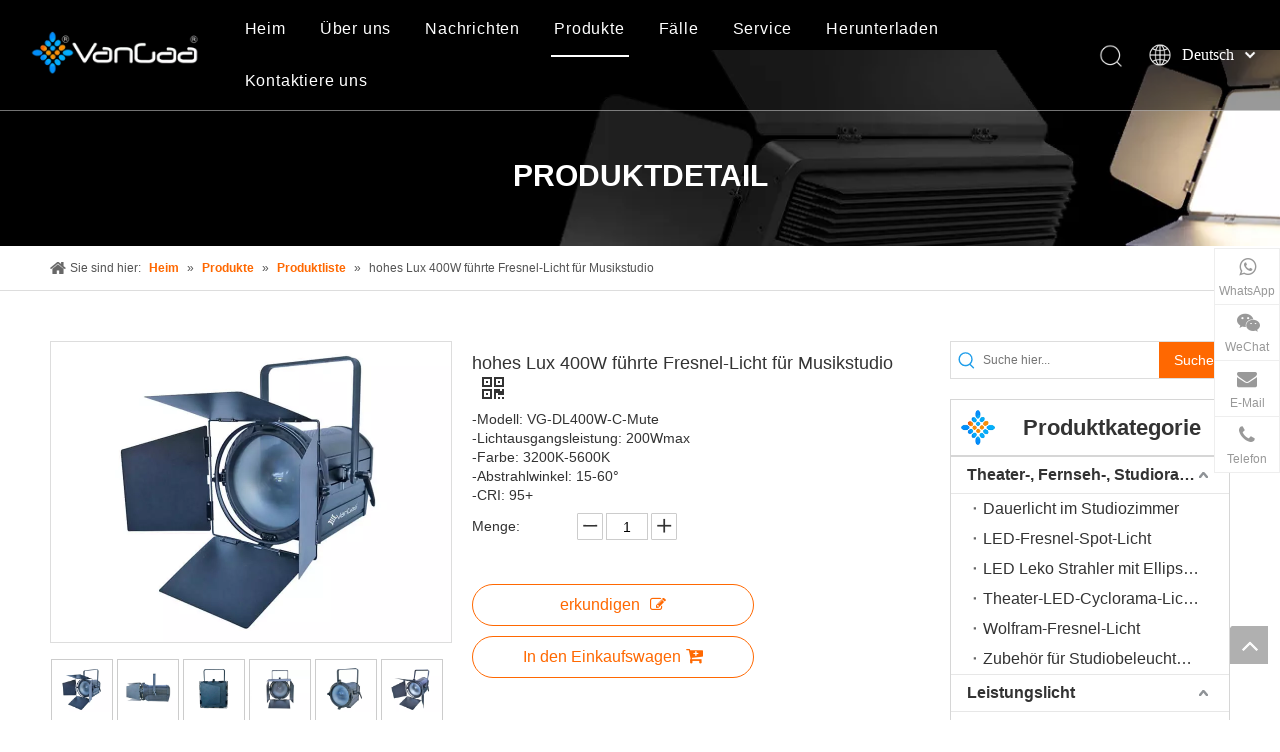

--- FILE ---
content_type: text/html;charset=utf-8
request_url: https://de.vangaa.com/hohes-Lux-400W-f%C3%BChrte-Fresnel-Licht-f%C3%BCr-Musikstudio-pd43409040.html
body_size: 61405
content:
<!DOCTYPE html> <html lang="de" prefix="og: http://ogp.me/ns#" style="height: auto;"> <head> <link rel="preconnect" href="https://ilrorwxhlkijlk5q-static.leadongcdn.com"/> <link rel="preconnect" href="https://rkrorwxhlkijlk5q-static.leadongcdn.com"/> <link rel="preconnect" href="https://jnrorwxhlkijlk5q-static.leadongcdn.com"/> <link rel="preconnect" href="https://ilrorwxhlkijlk5q-static.leadongcdn.com"/> <link rel="preconnect" href="https://rkrorwxhlkijlk5q-static.leadongcdn.com"/> <link rel="preconnect" href="https://jnrorwxhlkijlk5q-static.leadongcdn.com"/><script>document.write=function(e){documentWrite(document.currentScript,e)};function documentWrite(documenturrentScript,e){var i=document.createElement("span");i.innerHTML=e;var o=i.querySelectorAll("script");if(o.length)o.forEach(function(t){if(t.src&&t.src!=""){var script=document.createElement("script");script.src=t.src;document.body.appendChild(script)}});document.body.appendChild(i)}
window.onloadHack=function(func){if(!!!func||typeof func!=="function")return;if(document.readyState==="complete")func();else if(window.addEventListener)window.addEventListener("load",func,false);else if(window.attachEvent)window.attachEvent("onload",func,false)};</script> <title>High Lux 400W LED-Fresnel-Licht für Musikstudio - Kaufen Sie 400W High Lux-LED-Fresnel-Licht, 400W High Lux-LED-Fresnel-Licht für Musikstudio, 400W LED-Fresnel-Licht Produkt bei VanGaa Lighting</title> <meta name="keywords" content="400 W High Lux LED Fresnel-Licht, 400 W High Lux LED Fresnel-Licht für Musikstudio, 400 W LED Fresnel-Licht, 400 W LED Fresnel-Licht für Musikstudio, High Lux LED Fresnel-Licht"/> <meta name="description" content="High Lux 400 W LED-Fresnel-Licht für Musikstudio, finden Sie alle Details über High Lux 400 W LED-Fresnel-Licht für Musikstudio, 400 W High Lux-LED-Fresnel-Licht, 400 W High Lux-LED-Fresnel-Licht für Musikstudio, 400 W LED-Fresnel-Licht - VanGaa Lighting"/> <link data-type="dns-prefetch" data-domain="jnrorwxhlkijlk5q-static.leadongcdn.com" rel="dns-prefetch" href="//jnrorwxhlkijlk5q-static.leadongcdn.com"> <link data-type="dns-prefetch" data-domain="ilrorwxhlkijlk5q-static.leadongcdn.com" rel="dns-prefetch" href="//ilrorwxhlkijlk5q-static.leadongcdn.com"> <link data-type="dns-prefetch" data-domain="rkrorwxhlkijlk5q-static.leadongcdn.com" rel="dns-prefetch" href="//rkrorwxhlkijlk5q-static.leadongcdn.com"> <link rel="canonical" href="https://de.vangaa.com/hohes-Lux-400W-f%C3%BChrte-Fresnel-Licht-f%C3%BCr-Musikstudio-pd43409040.html"/> <meta http-equiv="X-UA-Compatible" content="IE=edge"/> <meta name="renderer" content="webkit"/> <meta http-equiv="Content-Type" content="text/html; charset=utf-8"/> <meta name="viewport" content="width=device-width, initial-scale=1, user-scalable=no"/> <link href="https://ilrorwxhlkijlk5q-static.leadongcdn.com/cloud/lpBpiKkilmSRoimiropmiq/VG-DL450-800-800.jpg" as="image" rel="preload" fetchpriority="high"/> <link rel="icon" href="//ilrorwxhlkijlk5q-static.leadongcdn.com/cloud/lrBpiKkilmSRoijroooniq/favicon.ico"> <link rel="preload" type="text/css" as="style" href="//ilrorwxhlkijlk5q-static.leadongcdn.com/concat/drinKB82vgReiSoqopqinqoimql/static/assets/style/bootstrap/cus.bootstrap.grid.system.css,/static/assets/style/fontAwesome/4.7.0/css/font-awesome.css,/static/assets/style/iconfont/iconfont.css,/static/assets/widget/script/plugins/gallery/colorbox/colorbox.css,/static/assets/style/bootstrap/cus.bootstrap.grid.system.split.css,/static/assets/widget/style/component/graphic/graphic.css,/static/assets/widget/script/plugins/picture/animate.css,/develop/SUfKApABCQPj-mPUfKpAdQJkO-GvUApKfKKUAU-jjBqrKrjorpjkiqlnri-jjBqrKrjorpjmikniii/style.css,/develop/SUfKApABCQPj-mCfUpKASlzdj-GvUApKfKKUAU-joBqrKrjorkjniljoir-jjBqrKrjorpjmikniii/slick.css,/static/assets/widget/style/component/pictureNew/widget_setting_description/picture.description.css,/static/assets/widget/style/component/pictureNew/public/public.css,/static/assets/widget/script/plugins/tooltipster/css/tooltipster.css,/static/assets/widget/style/component/follow/widget_setting_iconSize/iconSize24.css,/static/assets/widget/style/component/follow/public/public.css" onload="this.onload=null;this.rel='stylesheet'"/> <link rel="preload" type="text/css" as="style" href="//rkrorwxhlkijlk5q-static.leadongcdn.com/concat/4jinKBuhc0RyiSoqopqinqoimql/static/assets/widget/style/component/onlineService/public/public.css,/static/assets/widget/style/component/onlineService/widget_setting_showStyle/float.css,/static/assets/widget/style/component/onlineService/widget_setting_showStyle/style7.css" onload="this.onload=null;this.rel='stylesheet'"/> <link rel="stylesheet" type="text/css" href="//ilrorwxhlkijlk5q-static.leadongcdn.com/concat/drinKB82vgReiSoqopqinqoimql/static/assets/style/bootstrap/cus.bootstrap.grid.system.css,/static/assets/style/fontAwesome/4.7.0/css/font-awesome.css,/static/assets/style/iconfont/iconfont.css,/static/assets/widget/script/plugins/gallery/colorbox/colorbox.css,/static/assets/style/bootstrap/cus.bootstrap.grid.system.split.css,/static/assets/widget/style/component/graphic/graphic.css,/static/assets/widget/script/plugins/picture/animate.css,/develop/SUfKApABCQPj-mPUfKpAdQJkO-GvUApKfKKUAU-jjBqrKrjorpjkiqlnri-jjBqrKrjorpjmikniii/style.css,/develop/SUfKApABCQPj-mCfUpKASlzdj-GvUApKfKKUAU-joBqrKrjorkjniljoir-jjBqrKrjorpjmikniii/slick.css,/static/assets/widget/style/component/pictureNew/widget_setting_description/picture.description.css,/static/assets/widget/style/component/pictureNew/public/public.css,/static/assets/widget/script/plugins/tooltipster/css/tooltipster.css,/static/assets/widget/style/component/follow/widget_setting_iconSize/iconSize24.css,/static/assets/widget/style/component/follow/public/public.css"/> <link rel="stylesheet" type="text/css" href="//rkrorwxhlkijlk5q-static.leadongcdn.com/concat/4jinKBuhc0RyiSoqopqinqoimql/static/assets/widget/style/component/onlineService/public/public.css,/static/assets/widget/style/component/onlineService/widget_setting_showStyle/float.css,/static/assets/widget/style/component/onlineService/widget_setting_showStyle/style7.css"/> <link rel="preload" type="text/css" as="style" href="//rkrorwxhlkijlk5q-static.leadongcdn.com/concat/opioKB5tu1SRqipoqlmrqiriuk/develop/YGKUfpAgKSEj-LApKUfqghVCt-GvUApKfKKUAU-jjBqrKrjiipiliikjlr-jjBqrKrjiipilikkjjr/style.css,/static/assets/widget/style/component/position/position.css,/static/assets/widget/style/component/proddetail/public/public.css,/static/assets/widget/style/component/proddetail/public/comment.css,/static/assets/widget/style/component/proddetail/label/label.css,/static/assets/widget/style/component/orderList/public/public.css,/static/assets/widget/script/plugins/videojs/video-js.min.css,/static/assets/widget/script/plugins/select2/select2.css,/static/assets/widget/style/component/tiptap_richText/tiptap_richText.css,/static/assets/widget/script/plugins/owlcarousel/owl.carousel.css,/static/assets/widget/script/plugins/owlcarousel/owl.theme.css,/static/assets/widget/style/component/proddetail/widget_style/viewer.min.css,/static/assets/widget/script/plugins/easyzoom/css/easyzoom.css,/static/assets/widget/script/plugins/gallery/colorbox/colorbox.css" onload="this.onload=null;this.rel='stylesheet'"/> <link rel="preload" type="text/css" as="style" href="//jnrorwxhlkijlk5q-static.leadongcdn.com/concat/fpijKB1fufRaiSoqlprqimiqorl/static/assets/widget/script/plugins/owlcarousel/masterslider.css,/static/assets/widget/script/plugins/owlcarousel/style.css,/static/assets/widget/script/plugins/owlcarousel/ms-showcase2.css,/static/assets/widget/style/component/proddetail/widget_style/style_2.css,/static/assets/widget/script/plugins/Magnifier/css/photoswipe.css,/static/assets/widget/script/plugins/Magnifier/css/default-skin.css,/static/assets/widget/style/component/shoppingcartStatus/shoppingcartStatus.css,/static/assets/widget/script/plugins/slick/slick.css,/static/assets/widget/style/component/prodlistAsync/widget_style/style_11.css,/static/assets/widget/style/component/relatedProducts/relatedProducts.css,/static/assets/widget/style/component/touchgraphicslider/touchgraphicslider.css,/static/assets/widget/style/component/form/form.css,/static/assets/widget/script/plugins/form/select2.css,/static/assets/widget/style/component/inquire/inquire.css" onload="this.onload=null;this.rel='stylesheet'"/> <link rel="preload" type="text/css" as="style" href="//ilrorwxhlkijlk5q-static.leadongcdn.com/concat/0lilKB8auaRyiSoqlprqimiqorl/static/assets/widget/script/plugins/air-datepicker/css/datepicker.css,/static/assets/widget/style/component/prodSearchNew/prodSearchNew.css,/static/assets/widget/style/component/prodsearch/prodsearch.css,/static/assets/widget/style/component/prodGroupCategory/prodGroupCategory.css,/static/assets/widget/style/component/articlecategory/slightsubmenu.css,/static/assets/widget/style/component/prodGroupCategory/proGroupCategoryFix.css,/static/assets/widget/style/component/quicknavigation/quicknavigation.css" onload="this.onload=null;this.rel='stylesheet'"/> <link rel="stylesheet" type="text/css" href="//rkrorwxhlkijlk5q-static.leadongcdn.com/concat/opioKB5tu1SRqipoqlmrqiriuk/develop/YGKUfpAgKSEj-LApKUfqghVCt-GvUApKfKKUAU-jjBqrKrjiipiliikjlr-jjBqrKrjiipilikkjjr/style.css,/static/assets/widget/style/component/position/position.css,/static/assets/widget/style/component/proddetail/public/public.css,/static/assets/widget/style/component/proddetail/public/comment.css,/static/assets/widget/style/component/proddetail/label/label.css,/static/assets/widget/style/component/orderList/public/public.css,/static/assets/widget/script/plugins/videojs/video-js.min.css,/static/assets/widget/script/plugins/select2/select2.css,/static/assets/widget/style/component/tiptap_richText/tiptap_richText.css,/static/assets/widget/script/plugins/owlcarousel/owl.carousel.css,/static/assets/widget/script/plugins/owlcarousel/owl.theme.css,/static/assets/widget/style/component/proddetail/widget_style/viewer.min.css,/static/assets/widget/script/plugins/easyzoom/css/easyzoom.css,/static/assets/widget/script/plugins/gallery/colorbox/colorbox.css"/> <link rel="stylesheet" type="text/css" href="//jnrorwxhlkijlk5q-static.leadongcdn.com/concat/fpijKB1fufRaiSoqlprqimiqorl/static/assets/widget/script/plugins/owlcarousel/masterslider.css,/static/assets/widget/script/plugins/owlcarousel/style.css,/static/assets/widget/script/plugins/owlcarousel/ms-showcase2.css,/static/assets/widget/style/component/proddetail/widget_style/style_2.css,/static/assets/widget/script/plugins/Magnifier/css/photoswipe.css,/static/assets/widget/script/plugins/Magnifier/css/default-skin.css,/static/assets/widget/style/component/shoppingcartStatus/shoppingcartStatus.css,/static/assets/widget/script/plugins/slick/slick.css,/static/assets/widget/style/component/prodlistAsync/widget_style/style_11.css,/static/assets/widget/style/component/relatedProducts/relatedProducts.css,/static/assets/widget/style/component/touchgraphicslider/touchgraphicslider.css,/static/assets/widget/style/component/form/form.css,/static/assets/widget/script/plugins/form/select2.css,/static/assets/widget/style/component/inquire/inquire.css"/> <link rel="stylesheet" type="text/css" href="//ilrorwxhlkijlk5q-static.leadongcdn.com/concat/0lilKB8auaRyiSoqlprqimiqorl/static/assets/widget/script/plugins/air-datepicker/css/datepicker.css,/static/assets/widget/style/component/prodSearchNew/prodSearchNew.css,/static/assets/widget/style/component/prodsearch/prodsearch.css,/static/assets/widget/style/component/prodGroupCategory/prodGroupCategory.css,/static/assets/widget/style/component/articlecategory/slightsubmenu.css,/static/assets/widget/style/component/prodGroupCategory/proGroupCategoryFix.css,/static/assets/widget/style/component/quicknavigation/quicknavigation.css"/> <style>@media(min-width:990px){[data-type="rows"][data-level="rows"]{display:flex}}</style> <style id="speed3DefaultStyle">@supports not(aspect-ratio:1/1){.prodlist-wrap li .prodlist-cell{position:relative;padding-top:100%;width:100%}.prodlist-lists-style-13 .prod_img_a_t13,.prodlist-lists-style-12 .prod_img_a_t12,.prodlist-lists-style-nophoto-11 .prod_img_a_t12{position:unset !important;min-height:unset !important}.prodlist-wrap li .prodlist-picbox img{position:absolute;width:100%;left:0;top:0}}.piclist360 .prodlist-pic4-3 li .prodlist-display{max-width:100%}@media(max-width:600px){.prodlist-fix-num li{width:50% !important}}</style> <template id="appdStylePlace"></template> <link href="//rkrorwxhlkijlk5q-static.leadongcdn.com/theme/imjlKBiimkRliSiimkRlkSjlkiRljSirSRrjijqrrjlimijri/style/style.css" type="text/css" rel="preload" as="style" onload="this.onload=null;this.rel='stylesheet'" data-theme="true"/> <link href="//rkrorwxhlkijlk5q-static.leadongcdn.com/theme/imjlKBiimkRliSiimkRlkSjlkiRljSirSRrjijqrrjlimijri/style/style.css" type="text/css" rel="stylesheet"/> <style guid='u_f56e6650653b481192f1f5eca0d55536' emptyRender='true' placeholder='true' type='text/css'></style> <link href="//ilrorwxhlkijlk5q-static.leadongcdn.com/site-res/rnkkKBiimkRlkSjlkiRliSmoqkkrRliSlpjnjiRljSjrroiiiqlrjmRiiSoqoppioirirrSRil.css?1768617751679" rel="preload" as="style" onload="this.onload=null;this.rel='stylesheet'" data-extStyle="true" type="text/css" data-extAttr="20260117104921"/> <link href="//ilrorwxhlkijlk5q-static.leadongcdn.com/site-res/rnkkKBiimkRlkSjlkiRliSmoqkkrRliSlpjnjiRljSjrroiiiqlrjmRiiSoqoppioirirrSRil.css?1768617751679" data-extAttr="20260117104921" type="text/css" rel="stylesheet"/> <template data-js-type='style_respond' data-type='inlineStyle'></template><template data-js-type='style_head' data-type='inlineStyle'><style guid='57c481f9-7ba1-4ad5-ab1f-b056ef5e4ba1' pm_pageStaticHack='' jumpName='head' pm_styles='head' type='text/css'>.sitewidget-prodDetail-20141127140104 .proddetail-wrap .video-js video{height:100% !important}.sitewidget-prodDetail-20141127140104 .prodetail-slider .prod-pic-item .prodetail-slider-btn{color:black}.sitewidget-prodDetail-20141127140104 .ms-skin-default .ms-nav-next,.sitewidget-prodDetail-20141127140104 .ms-skin-default .ms-nav-prev{color:black}.sitewidget-prodDetail-20141127140104 .pro-this-prodBrief table{max-width:100%}.sitewidget-prodDetail-20141127140104 .this-description-table .pro-detail-inquirewrap.prodd-btn-otl-colorful a.pro-detail-inquirebtn i,.sitewidget-prodDetail-20141127140104 .this-description-table .pro-detail-inquirewrap.prodd-btn-otl-colorful a.pro-detail-orderbtn i{margin-left:5px}.sitewidget-prodDetail-20141127140104 .this-description-table .pro-detail-inquirewrap.prodd-btn-otl-colorful a.pro-detail-basket i,.sitewidget-prodDetail-20141127140104 .this-description-table .pro-detail-inquirewrap.prodd-btn-otl-colorful a.pro-detail-cart i{margin-left:5px}.sitewidget-prodDetail-20141127140104 .this-description-table .pro-detail-inquirewrap.prodd-btn-otl-colorful a.pro-detail-inquirebtn,.sitewidget-prodDetail-20141127140104 .this-description-table .pro-detail-inquirewrap.prodd-btn-otl-colorful a.pro-detail-orderbtn{border:1px solid #ff6801;color:#ff6801}.sitewidget-prodDetail-20141127140104 .this-description-table .pro-detail-inquirewrap.prodd-btn-otl-colorful a.pro-detail-inquirebtn:hover,.sitewidget-prodDetail-20141127140104 .this-description-table .pro-detail-inquirewrap.prodd-btn-otl-colorful a.pro-detail-orderbtn:hover{background-color:#ff6801;color:#fff}.sitewidget-prodDetail-20141127140104 .this-description-table .pro-detail-inquirewrap.prodd-btn-otl-colorful a.pro-detail-basket,.sitewidget-prodDetail-20141127140104 .this-description-table .pro-detail-inquirewrap.prodd-btn-otl-colorful a.pro-detail-cart{border:1px solid #ff6801;color:#ff6801}.sitewidget-prodDetail-20141127140104 .this-description-table .pro-detail-inquirewrap.prodd-btn-otl-colorful a.pro-detail-basket:hover,.sitewidget-prodDetail-20141127140104 .this-description-table .pro-detail-inquirewrap.prodd-btn-otl-colorful a.pro-detail-cart:hover{background-color:#ff6801;color:#fff}.sitewidget-prodDetail-20141127140104 .prodd-btn-otl-colorful .pdfDownLoad{border:1px solid #ff6801;color:#ff6801}.sitewidget-prodDetail-20141127140104 .prodd-btn-otl-colorful .pdfDownLoad:hover{background-color:#ff6801;color:#fff}.sitewidget-prodDetail-20141127140104 #orderModel{display:block}.sitewidget-prodDetail-20141127140104 #paypalBtn{max-width:280px;margin-top:15px}.sitewidget-prodDetail-20141127140104 #paypalBtn #paypal-button-container{padding:0}.sitewidget-prodDetail-20141127140104 #paypalBtn #paypal-button-container .paypal-buttons>iframe.component-frame{z-index:1}.proddetail-picArea{position:relative}.sitewidget-prodDetail-20141127140104 .switch3D{bottom:10px}@media(max-width:990px){.sitewidget-prodDetail-20141127140104 .threeDBox{top:20px}}@media(max-width:569px){.sitewidget-prodDetail-20141127140104 .threeDBox{top:0}}@media(max-width:500px){.sitewidget-prodDetail-20141127140104 .switch3D{bottom:15px}}.new-threed-box{position:fixed;top:50%;left:50%;transform:translate(-50%,-50%);box-shadow:0 0 20px 0 rgba(0,0,0,0.2);z-index:10000000000000;line-height:1;border-radius:10px}.new-threed-box iframe{width:950px;height:720px;max-width:100vw;max-height:100vh;border-radius:10px;border:0}.new-threed-box iframe .only_full_width{display:block !important}.new-threed-box .close{position:absolute;right:11px;top:12px;width:18px;height:18px;cursor:pointer}@media(max-width:800px){.new-threed-box iframe{width:100vw;height:100vh;border-radius:0}.new-threed-box{border-radius:0}}.sitewidget-prodDetail-20141127140104 .sitewidget-bd .tinymce-render-box *{all:revert-layer}.sitewidget-prodDetail-20141127140104 .sitewidget-bd .tinymce-render-box img{vertical-align:middle;max-width:100%}.sitewidget-prodDetail-20141127140104 .sitewidget-bd .tinymce-render-box iframe{max-width:100%}.sitewidget-prodDetail-20141127140104 .sitewidget-bd .tinymce-render-box table{border-collapse:collapse}.sitewidget-prodDetail-20141127140104 .sitewidget-bd .tinymce-render-box *{margin:0}.sitewidget-prodDetail-20141127140104 .sitewidget-bd .tinymce-render-box table:not([cellpadding]) td,.sitewidget-prodDetail-20141127140104 .sitewidget-bd .tinymce-render-box table:not([cellpadding]) th{padding:.4rem}.sitewidget-prodDetail-20141127140104 .sitewidget-bd .tinymce-render-box table[border]:not([border="0"]):not([style*=border-width]) td,.sitewidget-prodDetail-20141127140104 .sitewidget-bd .tinymce-render-box table[border]:not([border="0"]):not([style*=border-width]) th{border-width:1px}.sitewidget-prodDetail-20141127140104 .sitewidget-bd .tinymce-render-box table[border]:not([border="0"]):not([style*=border-style]) td,.sitewidget-prodDetail-20141127140104 .sitewidget-bd .tinymce-render-box table[border]:not([border="0"]):not([style*=border-style]) th{border-style:solid}.sitewidget-prodDetail-20141127140104 .sitewidget-bd .tinymce-render-box table[border]:not([border="0"]):not([style*=border-color]) td,.sitewidget-prodDetail-20141127140104 .sitewidget-bd .tinymce-render-box table[border]:not([border="0"]):not([style*=border-color]) th{border-color:#ccc}.sitewidget-prodDetail-20141127140104 .sitewidget-bd h1.this-description-name{font-size:18px;line-height:24px;letter-spacing:0;text-align:left;color:#333}.sitewidget-prodDetail-20141127140104 .prod_member_desc{position:relative}.sitewidget-prodDetail-20141127140104 .prod_member_desc .prod_member_desc_pop{display:none;position:absolute;border:1px solid #ccc;background:#fff;width:300px;border-radius:6px;padding:5px 8px;left:0;z-index:1000}.sitewidget-prodDetail-20141127140104 .prod_member_desc .prod_member_desc_icon{margin:0 1px;width:12px;height:12px;cursor:pointer;transform:translateY(-4px)}.sitewidget-relatedProducts-20210303104908 .sitewidget-relatedProducts-container .InquireAndBasket,.sitewidget-relatedProducts-20210303104908 .sitewidget-relatedProducts-container .prodlist-pro-inquir,.sitewidget-relatedProducts-20210303104908 .sitewidget-relatedProducts-container .default-addbasket,.sitewidget-relatedProducts-20210303104908 .sitewidget-relatedProducts-container .prodlist-parameter-btns .default-button{color:;background-color:}.sitewidget-relatedProducts-20210303104908 .sitewidget-relatedProducts-container .InquireAndBasket i,.sitewidget-relatedProducts-20210303104908 .sitewidget-relatedProducts-container .prodlist-pro-inquir i,.sitewidget-relatedProducts-20210303104908 .sitewidget-relatedProducts-container.InquireAndBasket span,.sitewidget-relatedProducts-20210303104908 .sitewidget-relatedProducts-container .prodlist-pro-inquir span .sitewidget-relatedProducts-20210303104908 .prodlist-parameter-btns .default-button{color:}.sitewidget-relatedProducts-20210303104908 .sitewidget-relatedProducts-container .related-prod-video{display:block;position:relative;z-index:1}.sitewidget-relatedProducts-20210303104908 .sitewidget-relatedProducts-container .related-prod-video .related-prod-video-play-icon{background:rgba(0,0,0,0.50);border-radius:14px;color:#fff;padding:0 10px;left:10px;bottom:20px;cursor:pointer;font-size:12px;position:absolute;z-index:10}.sitewidget-relatedProducts .sitewidget-relatedProducts-hasBtns{padding:0 35px}.sitewidget-form-20210303105059 #formsubmit{pointer-events:none}.sitewidget-form-20210303105059 #formsubmit.releaseClick{pointer-events:unset}.sitewidget-form-20210303105059 .form-horizontal input,.sitewidget-form-20210303105059 .form-horizontal span:not(.select2-selection--single),.sitewidget-form-20210303105059 .form-horizontal label,.sitewidget-form-20210303105059 .form-horizontal .form-builder button{height:26px !important;line-height:26px !important}.sitewidget-form-20210303105059 .uploadBtn{padding:4px 15px !important;height:26px !important;line-height:26px !important}.sitewidget-form-20210303105059 select,.sitewidget-form-20210303105059 input[type="text"],.sitewidget-form-20210303105059 input[type="password"],.sitewidget-form-20210303105059 input[type="datetime"],.sitewidget-form-20210303105059 input[type="datetime-local"],.sitewidget-form-20210303105059 input[type="date"],.sitewidget-form-20210303105059 input[type="month"],.sitewidget-form-20210303105059 input[type="time"],.sitewidget-form-20210303105059 input[type="week"],.sitewidget-form-20210303105059 input[type="number"],.sitewidget-form-20210303105059 input[type="email"],.sitewidget-form-20210303105059 input[type="url"],.sitewidget-form-20210303105059 input[type="search"],.sitewidget-form-20210303105059 input[type="tel"],.sitewidget-form-20210303105059 input[type="color"],.sitewidget-form-20210303105059 .uneditable-input{height:26px !important}.sitewidget-form-20210303105059.sitewidget-inquire .control-group .controls .select2-container .select2-selection--single .select2-selection__rendered{height:26px !important;line-height:26px !important}.sitewidget-form-20210303105059 textarea.cus-message-input{min-height:26px !important}.sitewidget-form-20210303105059 .add-on,.sitewidget-form-20210303105059 .add-on{height:26px !important;line-height:26px !important}.sitewidget-form-20210303105059 .input-valid-bg{background:#ffece8 !important;outline:0}.sitewidget-form-20210303105059 .input-valid-bg:focus{background:#fff !important;border:1px solid #f53f3f !important}.sitewidget-form-20210303105059 #formsubmit{border:1px solid #ff6801;border-radius:0;background:#ff6801;color:#fff;font-size:14px;width:140px;height:36px}.sitewidget-form-20210303105059 #formsubmit:hover{border:1px solid #ff6801;border-radius:0;background:#ff6801;color:#fff;font-size:14px}.sitewidget-form-20210303105059 #formreset{width:140px;font-size:14px;height:36px}.sitewidget-form-20210303105059 #formreset:hover{font-size:14px}.sitewidget-form-20210303105059 .submitGroup .controls{text-align:left}.sitewidget-form-20210303105059 .multiple-parent input[type='checkbox']+label:before{content:"";display:inline-block;width:12px;height:12px;border:1px solid #888;border-radius:3px;margin-right:6px;margin-left:6px;transition-duration:.2s}.sitewidget-form-20210303105059 .multiple-parent input[type='checkbox']:checked+label:before{width:50%;border-color:#888;border-left-color:transparent;border-top-color:transparent;-webkit-transform:rotate(45deg) translate(1px,-4px);transform:rotate(45deg) translate(1px,-4px);margin-right:12px;width:6px}.sitewidget-form-20210303105059 .multiple-parent input[type="checkbox"]{display:none}.sitewidget-form-20210303105059 .multiple-parent{display:none;width:100%}.sitewidget-form-20210303105059 .multiple-parent ul{list-style:none;width:100%;text-align:left;border-radius:4px;padding:10px 5px;box-sizing:border-box;height:auto;overflow-x:hidden;overflow-y:scroll;box-shadow:0 4px 5px 0 rgb(0 0 0 / 14%),0 1px 10px 0 rgb(0 0 0 / 12%),0 2px 4px -1px rgb(0 0 0 / 30%);background-color:#fff;margin:2px 0 0 0;border:1px solid #ccc;box-shadow:1px 1px 2px rgb(0 0 0 / 10%) inset}.sitewidget-form-20210303105059 .multiple-parent ul::-webkit-scrollbar{width:2px;height:4px}.sitewidget-form-20210303105059 .multiple-parent ul::-webkit-scrollbar-thumb{border-radius:5px;-webkit-box-shadow:inset 0 0 5px rgba(0,0,0,0.2);background:#4e9e97}.sitewidget-form-20210303105059 .multiple-parent ul::-webkit-scrollbar-track{-webkit-box-shadow:inset 0 0 5px rgba(0,0,0,0.2);border-radius:0;background:rgba(202,202,202,0.23)}.sitewidget-form-20210303105059 .multiple-select{width:100%;height:auto;min-height:40px;line-height:40px;border-radius:4px;padding-right:10px;padding-left:10px;box-sizing:border-box;overflow:hidden;background-size:auto 80%;border:1px solid #ccc;box-shadow:1px 1px 2px rgb(0 0 0 / 10%) inset;background-color:#fff;position:relative}.sitewidget-form-20210303105059 .multiple-select:after{content:'';position:absolute;top:50%;right:6px;width:0;height:0;border:8px solid transparent;border-top-color:#888;transform:translateY(calc(-50% + 4px));cursor:pointer}.sitewidget-form-20210303105059 .multiple-select span{line-height:28px;color:#666}.sitewidget-form-20210303105059 .multiple-parent label{color:#333;display:inline-flex;align-items:center;height:30px;line-height:22px;padding:0}.sitewidget-form-20210303105059 .select-content{display:inline-block;border-radius:4px;line-height:23px;margin:2px 2px 0 2px;padding:0 3px;border:1px solid #888;height:auto}.sitewidget-form-20210303105059 .select-delete{cursor:pointer}.sitewidget-form-20210303105059 select[multiple]{display:none}.sitewidget-prodCategory-20150203111712.category-default-simple .sitewidget-bd>ul>li>a{font-size:16px;line-height:36px;color:#333;font-weight:bold}.sitewidget-prodCategory-20150203111712.category-default-simple .sitewidget-bd>ul>li>span{top:6px}.sitewidget-prodCategory-20150203111712.category-default-gray .sitewidget-bd>ul>li>span{right:16px}.sitewidget-prodCategory-20150203111712.category-default-simple .sitewidget-bd>ul>li>a:hover{color:#ff6801}.sitewidget-prodCategory-20150203111712.category-default-simple i.list-mid-dot{top:15px;background:#333}.sitewidget-prodCategory-20150203111712.category-default-simple .sitewidget-bd>ul>li>a:hover+i.list-mid-dot{background:#ff6801}.sitewidget-prodCategory-20150203111712.category-default-simple .sitewidget-bd li.on>a{color:#ff6801 !important}.sitewidget-prodCategory-20150203111712.category-default-simple .sitewidget-bd>ul>li.on>a+i.list-mid-dot{background:#ff6801}</style></template><template data-js-type='style_respond' data-type='inlineStyle'></template><template data-js-type='style_head' data-type='inlineStyle'></template><script type="text/x-mobile-hidden-ids" data-ids='["vzABNRLZSEuO","sYfgiHLEPelO"]'></script> <script data-ignoreMinify="true">
	function loadInlineStyle(){
		var allInlineStyle = document.querySelectorAll("template[data-type='inlineStyle']");
		var length = document.querySelectorAll("template[data-type='inlineStyle']").length;
		for(var i = 0;i < length;i++){
			var style = allInlineStyle[i].innerHTML;
			allInlineStyle[i].outerHTML = style;
		}
	}
loadInlineStyle();
</script> <script type="text/javascript" data-src="//jnrorwxhlkijlk5q-static.leadongcdn.com/static/t-mjBpBKjKzqsiyj7r/assets/script/jquery-1.11.0.concat.js"></script> <script type="text/javascript" data-src="//ld-analytics.leadongcdn.com/lkilKBjlkiRlrSSRRQRiiSlnrmkr/ltm-web.js?v=1768618161000"></script><script type="text/x-delay-ids" data-type="delayIds" data-device="pc" data-xtype="0" data-delayIds='[137145964,137148444,137148454,137147084,137144494,137147114,137144554,137144484,137144614,137147104,137147074,137148034,137147004,137144894,137145114,137147094,137145814,137144464,137144624,137146994,137144284,137146974,137146104,137144264,137146984,137148474,137144374,137144534,137144274,137146114]'></script> <script guid='0006deff-b66c-43d4-88e3-68c5fdebc7e7' pm_pageStaticHack='true' jumpName='head' pm_scripts='head' type='text/javascript'>try{(function(window,undefined){var phoenixSite=window.phoenixSite||(window.phoenixSite={});phoenixSite.lanEdition="DE_DE";var page=phoenixSite.page||(phoenixSite.page={});page.cdnUrl="//ilrorwxhlkijlk5q-static.leadongcdn.com";page.siteUrl="https://de.vangaa.com";page.lanEdition=phoenixSite.lanEdition;page._menu_prefix="";page._menu_trans_flag="";page._captcha_domain_prefix="captcha.c";page._pId="obUfVvziHpYO";phoenixSite._sViewMode="true";phoenixSite._templateSupport="false";phoenixSite._singlePublish=
"false"})(this)}catch(e){try{console&&console.log&&console.log(e)}catch(e){}};</script> <script id='u_2649ce664a794239ab5f41848c0a0128' guid='u_2649ce664a794239ab5f41848c0a0128' pm_script='init_top' type='text/javascript'>try{(function(window,undefined){var datalazyloadDefaultOptions=window.datalazyloadDefaultOptions||(window.datalazyloadDefaultOptions={});datalazyloadDefaultOptions["version"]="3.0.0";datalazyloadDefaultOptions["isMobileViewer"]="false";datalazyloadDefaultOptions["hasCLSOptimizeAuth"]="false";datalazyloadDefaultOptions["_version"]="3.0.0";datalazyloadDefaultOptions["isPcOptViewer"]="false"})(this);(function(window,undefined){window.__ph_optSet__='{"loadImgType":"0","isOpenFlagUA":true,"v30NewMode":"1","idsVer":"1","docReqType":"0","docDecrease":"1","docCallback":"1"}'})(this)}catch(e){try{console&&
console.log&&console.log(e)}catch(e){}};</script> <script id='u_e24b9cf65e964d21883fad9cbcf0400a' guid='u_e24b9cf65e964d21883fad9cbcf0400a' type='text/javascript'>try{var thisUrl=location.host;var referUrl=document.referrer;if(referUrl.indexOf(thisUrl)==-1)localStorage.setItem("landedPage",document.URL)}catch(e){try{console&&console.log&&console.log(e)}catch(e){}};</script> </head> <body class=" frontend-body-canvas "> <div id='backstage-headArea' headFlag='1'><div class="siteblocks-setting-wrap YGKUfpAgKSEj_20201118143322 siteblocks-mvfAKUpKzoeE-20210712121953" id="siteblocks-setting-wrap-mgKLsHqtSOZE" data-settingId="mgKLsHqtSOZE" data-versionNo="20201118143322" data-level="rows" data-type="siteblocks" data-mobileBg="true" data-classAttr="siteblocks-mvfAKUpKzoeE-20210712121953" data-appId="10844" data-encodeAppId="YGKUfpAgKSEj" data-purchased="true" data-hide-node=""> <div class="siteblocks-container" style='' data-module-radio="" data-module-width=""> <style>.sq_header_1{position:fixed;width:100%;top:0;left:0;z-index:1000}#siteblocks-setting-wrap-mgKLsHqtSOZE .sq_header_1 .sq_nav_1 .navigation ul li>.sub>ul>li>a{color:#707070}#siteblocks-setting-wrap-mgKLsHqtSOZE .sq_header_1 .sq_nav_1 .navigation ul li>.sub>ul>li>ul>li>a{color:#707070}#siteblocks-setting-wrap-mgKLsHqtSOZE .sq_header_1 .sq_nav_1 .navigation ul li>.sub>ul>li{border-color:#707070}#siteblocks-setting-wrap-mgKLsHqtSOZE .sq_header_1 .lang-list li a{color:#707070}#siteblocks-setting-wrap-mgKLsHqtSOZE .sq_header_3 .sq_nav_1 .navigation ul li a{color:#707070}#siteblocks-setting-wrap-mgKLsHqtSOZE .sq_header_3 .sq_nav_1 .navigation ul li .fa.fa-angle-down{color:#707070}#siteblocks-setting-wrap-mgKLsHqtSOZE .sq_header_1_screen{background-color:#707070 !important}#siteblocks-setting-wrap-mgKLsHqtSOZE .sq_header_1 .sq_nav_1 .navigation ul li .sub ul li a:before{background:#707070}#siteblocks-setting-wrap-mgKLsHqtSOZE .sq_header_1{background-color:rgba(0,0,0,0.4)}</style> <div class="sq_header_1 sq_header_2"> <i data-blocksetting-color="{'color':'colorVal-1-#707070'}" style="display:none;"></i> <div class="sq_icon_1"> <div class="backstage-blocksEditor-wrap sq_icon_img" data-wrap-type="1" data-storage="0" data-blocksEditor-type="phoenix_blocks_image" data-auto_uuid=f85b6966-76c6-4871-932c-1ad29e3e635c><div data-suggest_width="200" data-suggest_height="66" class="backstage-componet"> <div class="backstage-componet-bd" data-setting-base64="eyJzdW1UeXBlIjoiMCIsImxpbmtUeXBlIjoiMCIsInNlbGVjdGVkUGFnZUlkIjoiQkpVcExRb1lSTmVqIiwiaXNPcGVuTmV3IjpmYWxzZSwibmVlZE5vRm9sbG93IjpmYWxzZX0="><a class="blocks-image" href="/index.html"><picture><source media="(max-width:768px)" srcset=""><img src="//ilrorwxhlkijlk5q-static.leadongcdn.com/cloud/ljBpiKkilmSRnlijjnjkio/vangaa-wx.png" alt="Guangzhou Vangaa Beleuchtung Tech., Co., Ltd" title=""></picture></a></div></div></div> </div> <div class="sq_nav_1" style="display:none;"> <div class="backstage-blocksEditor-wrap navigation" data-wrap-type="1" data-relate-appId="MRAUpfKKpsgB" data-storage="1" data-blocksEditor-type="phoenix_blocks_navigation" data-auto_uuid=1fe73f24-8c35-475a-b682-79f9924eddfa> <ul class="blockNavBar fix"> <li id="parent_0"> <a id="20409824" target="_self" href="/" data-currentIndex=""> Heim </a> </li> <li id="parent_1"> <a id="20409834" target="_self" href="/aboutus.html" data-currentIndex=""> Über uns </a> </li> <li id="parent_2"> <a id="20409884" target="_self" href="/news.html" data-currentIndex=""> Nachrichten </a> <i class="fa fa-angle-down icon "> </i> <div class="sub"> <ul class="subUl"> <li> <a target="_self" rel="" href="/industry-news.html"> Branchennachrichten </a> </li> <li> <a target="_self" rel="" href="/vangaa-news.html"> Vangaa News. </a> </li> </ul> </div> </li> <li id="parent_3"> <a id="20409814" target="_self" href="/products.html" data-currentIndex="3"> Produkte </a> <i class="fa fa-angle-down icon "> </i> <div class="sub"> <ul class="subUl"> <li> <a target="_self" rel="" href="/Theater,Television,StudioRoomLights/"> Theater, Fernsehen, Studio-Zimmerbeleuchtung </a> <i class="icon fa fa-angle-down"> </i> <ul class="sub-nav"> <li class="" data-visible="1"> <a id="nav_20409934" class="sitewidget-sub-nav" target="_self" rel="" data-currentIndex='' href="/Products/StudioRoomContinuousLight/"> Studio-Raum-Dauerlicht </a> </li> <li class="" data-visible="1"> <a id="nav_20409774" class="sitewidget-sub-nav" target="_self" rel="" data-currentIndex='' href="/Products/led-soft-sky-panel-continuous-studio-lights.html"> LED-Soft-Sky-Panel-Kontinuierstudio-Lichter </a> </li> <li class="" data-visible="1"> <a id="nav_20409944" class="sitewidget-sub-nav" target="_self" rel="" data-currentIndex='' href="/Products/led-fresnel-spot-light/"> LED Fresnel-Spot-Licht </a> </li> <li class="" data-visible="1"> <a id="nav_20409954" class="sitewidget-sub-nav" target="_self" rel="" data-currentIndex='' href="/Products/Led-Leko-Ellipsoidal-Profile-Spot-Light/"> LED Leko Ellipsoidal-Profil-Spot-Licht </a> </li> <li class="" data-visible="1"> <a id="nav_20409964" class="sitewidget-sub-nav" target="_self" rel="" data-currentIndex='' href="/Products/TheaterLEDCycloramaLights/"> Theater führte Cyclorama-Lichter </a> </li> <li class="" data-visible="1"> <a id="nav_20409974" class="sitewidget-sub-nav" target="_self" rel="" data-currentIndex='' href="/Products/tungsten-fresnel-light/"> Wolfram Fresnel Licht. </a> </li> <li class="" data-visible="1"> <a id="nav_20409714" class="sitewidget-sub-nav" target="_self" rel="" data-currentIndex='' href="/Products/Studio-Lighting-Accessories&Equipments"> Studio-Beleuchtung Zubehör &amp; Ausrüstungen </a> </li> </ul> </li> <li> <a target="_self" rel="" href="/product-category/performance-light/"> Leistungslicht </a> <i class="icon fa fa-angle-down"> </i> <ul class="sub-nav"> <li class="" data-visible="1"> <a id="nav_20409634" class="sitewidget-sub-nav" target="_self" rel="" data-currentIndex='' href="/product-category/performance-light/led-moving-head-light/"> LED-Bewegungskopflicht </a> </li> <li class="" data-visible="1"> <a id="nav_20409644" class="sitewidget-sub-nav" target="_self" rel="" data-currentIndex='' href=""> Kopflicht bewegt </a> </li> <li class="" data-visible="1"> <a id="nav_20409654" class="sitewidget-sub-nav" target="_self" rel="" data-currentIndex='' href="/product-category/performance-light/matrix-blinder-light/"> LED-Matrix-Blinder-Licht </a> </li> <li class="" data-visible="1"> <a id="nav_20409664" class="sitewidget-sub-nav" target="_self" rel="" data-currentIndex='' href="/product-category/performance-light/audience-blinder-light/"> Publikum Blinder Light. </a> </li> <li class="" data-visible="1"> <a id="nav_20409674" class="sitewidget-sub-nav" target="_self" rel="" data-currentIndex='' href="/product-category/performance-light/follow-spot-light/"> Folgen Sie den Spot-Licht </a> </li> <li class="" data-visible="1"> <a id="nav_20409684" class="sitewidget-sub-nav" target="_self" rel="" data-currentIndex='' href="/product/led-par-light/"> LED-PAR-Lichter </a> </li> <li class="" data-visible="1"> <a id="nav_20409694" class="sitewidget-sub-nav" target="_self" rel="" data-currentIndex='' href="/strobe-light.html"> Blitzlicht </a> </li> <li class="" data-visible="1"> <a id="nav_20409704" class="sitewidget-sub-nav" target="_self" rel="" data-currentIndex='' href="/stage-effect-lighting-equipments-machines.html"> Bühneneffekt-Beleuchtungsausrüstungen &amp; Maschinen </a> </li> <li class="" data-visible="1"> <a id="nav_20409614" class="sitewidget-sub-nav" target="_self" rel="" data-currentIndex='' href="/product-category/performance-light/control-system"> Bühnenlichtcontroller &amp; Konsolen </a> </li> <li class="" data-visible="1"> <a id="nav_20409724" class="sitewidget-sub-nav" target="_self" rel="" data-currentIndex='' href="/stage-lighting-accessories"> Bühnenbeleuchtungsklemmen &amp; Zubehör </a> </li> </ul> </li> <li> <a target="_self" rel="" href="/product-category/architectural-light/"> Architekturlicht. </a> <i class="icon fa fa-angle-down"> </i> <ul class="sub-nav"> <li class="" data-visible="1"> <a id="nav_20409744" class="sitewidget-sub-nav" target="_self" rel="" data-currentIndex='' href="/led-project-light.html"> LED-Projektlicht. </a> </li> <li class="" data-visible="1"> <a id="nav_20409754" class="sitewidget-sub-nav" target="_self" rel="" data-currentIndex='' href="/led-wall-wash-light.html"> LED-Wandwäsche-Licht </a> </li> </ul> </li> <li> <a target="_self" rel="" href="/L%C3%9CFTERLOS-pl3384071.html"> Lüfterlos </a> </li> </ul> </div> </li> <li id="parent_4"> <a id="20409844" target="_self" href="/210202163550.html" data-currentIndex=""> Fälle </a> <i class="fa fa-angle-down icon "> </i> <div class="sub"> <ul class="subUl"> <li> <a target="_self" rel="" href="/oversea-projects.html"> Übersee-Projekte </a> </li> <li> <a target="_self" rel="" href="/projects-in-china.html"> Projekte in China. </a> <i class="icon fa fa-angle-down"> </i> <ul class="sub-nav"> <li class="" data-visible="1"> <a id="nav_20409764" class="sitewidget-sub-nav" target="_self" rel="" data-currentIndex='' href="/login.html"> Einloggen </a> </li> </ul> </li> </ul> </div> </li> <li id="parent_5"> <a id="20409854" target="_self" href="/210203084103.html" data-currentIndex=""> Service </a> <i class="fa fa-angle-down icon "> </i> <div class="sub"> <ul class="subUl"> <li> <a target="_self" rel="" href="/faqlist.html"> FAQ </a> </li> </ul> </div> </li> <li id="parent_6"> <a id="20409894" target="_self" href="/download.html" data-currentIndex=""> Herunterladen </a> </li> <li id="parent_7"> <a id="20409794" target="_self" href="/contactus.html" data-currentIndex=""> Kontaktiere uns </a> </li> </ul> </div> </div> <div class="sq_right_1"> <div class="sq_search_1"> <div class="backstage-blocksEditor-wrap serach" data-wrap-type="1" data-relate-appId="PEfApUKpfjQL" data-storage="1" data-blocksEditor-type="phoenix_blocks_serach" data-auto_uuid=e4d3ecb6-1418-484b-a3f2-3e00ed918e8a><form action="/phoenix/admin/prod/search" method="get" novalidate> <div class="search-wrap"> <div class="search-input"> <input type="text" name="searchValue" id="inputSearch" placeholder="Search Products…" autocomplete="off"/> <img src="//ilrorwxhlkijlk5q-static.leadongcdn.com/cloud/inBqjKlqRinSojoqlmjq/sosuoxiao.png" alt="" title=""> <button type="submit" class="hide"> <img src="//ilrorwxhlkijlk5q-static.leadongcdn.com/cloud/inBqjKlqRinSojoqlmjq/sosuoxiao.png" alt="" title=""> </button> </div> </div> </form></div> </div> <div class="sq_language_1"> <div class="backstage-blocksEditor-wrap langBar" data-wrap-type="1" data-relate-appId="PNpfKAUAiAnL" data-storage="1" data-blocksEditor-type="phoenix_blocks_langBar" data-auto_uuid=6336c502-6c55-40ee-b8a5-67f6d56b95b7> <div class="lang-show-word"> <span class="sq_language_span"> <img src="//ilrorwxhlkijlk5q-static.leadongcdn.com/cloud/ipBqjKlqRinSjjllnrjn/language.png" alt="" title=""> <span>Deutsch</span> <img src="//ilrorwxhlkijlk5q-static.leadongcdn.com/cloud/ioBqjKlqRinSkjqiqnjo/jiantou.png" alt="" title=""> </span> </div> <ul class="lang-list hide"> <li class="lang-item"> <a href='https://kr.vangaa.com'> 한국어 </a> </li> <li class="lang-item"> <a href='https://es.vangaa.com'> Español </a> </li> <li class="lang-item"> <a href='https://ru.vangaa.com'> Pусский </a> </li> <li class="lang-item"> <a href='https://sa.vangaa.com'> العربية </a> </li> <li class="lang-item"> <a href='https://cn.vangaa.com'> 简体中文 </a> </li> <li class="lang-item"> <a href='https://www.vangaa.com'> English </a> </li> </ul></div> </div> <div class="sq_nav_menu"> <div class="menuopen"><img class="fa-bars" src="//ilrorwxhlkijlk5q-static.leadongcdn.com/cloud/ijBqjKlqRinSqjlmmrjq/osw-nav-mo.png" alt="" title="" width="22" height="22" style="cursor:pointer;"></div> <div class="menuclose"><img class="fa-close" src="//ilrorwxhlkijlk5q-static.leadongcdn.com/cloud/ioBqjKlqRinSqjlmjijo/osw-nav-mo.png" alt="" title="" width="18" height="18" style="cursor:pointer;"></div> </div> </div> </div> </div> <input type="hidden" name="appIsDev" value="0"/> <script type="text/x-delay-script" data-id="mgKLsHqtSOZE" data-alias="baa06218-4718-4887-933d-325b34dbb546" data-jsLazyload='true' data-type="siteBlock" data-jsDepand='["//rkrorwxhlkijlk5q-static.leadongcdn.com/develop/YGKUfpAgKSEj-THpUAKqgWLsj-GvUApKfKKUAU-jlBqrKrjiijimiliknr-jjBqrKrjiipilikkjjr/demo.js"]' data-jsThreshold='5' data-cssDepand='' data-cssThreshold='5'>(function(window,$,undefined){try{$(function(){window._block_namespaces_["YGKUfpAgKSEj"].init({"settingId":"mgKLsHqtSOZE","nodeId":""})})}catch(e){try{console&&console.log&&console.log(e)}catch(e){}}try{(function(window,$,undefined){$(function(){onloadHack(function(){$(".siteblocks-setting-wrap[data-isTimeout\x3d1]").each(function(){$(this).detach()})})})})(window,jQuery)}catch(e){try{console&&console.log&&console.log(e)}catch(e){}}try{(function(window,jQuery,undefined){$(function(){var $thisBlock=
$("#siteblocks-setting-wrap-mgKLsHqtSOZE");var handleStyleDomId="handlestyle_mgKLsHqtSOZE";if($thisBlock.find("*[data-handleColorId]").length>0){if($thisBlock.find("#"+handleStyleDomId).length>0)$thisBlock.find("#"+handleStyleDomId).remove();$thisBlock.append('\x3cstyle id\x3d"'+handleStyleDomId+'"\x3e\x3c/style\x3e')}$("#siteblocks-setting-wrap-mgKLsHqtSOZE").find("*[data-blockSetting-color]").each(function(index,item){var curColorStr=$(this).attr("data-blockSetting-color")||"";var handleColorId=
$(this).attr("data-handleColorId")||"";var curColorObj;if(!!curColorStr)curColorObj=eval("("+curColorStr+")");if(curColorObj instanceof Object){var classObj={};for(var k in curColorObj){var kValList=curColorObj[k].split("-");if(kValList.length!=3&&!kValList[2])continue;var kArray=k.split("_");if(kArray.length==1)classObj[k]=kValList[2];else $("#"+handleStyleDomId).append('#siteblocks-setting-wrap-mgKLsHqtSOZE [data-handleColorId\x3d"'+handleColorId+'"]:'+kArray[0]+"{"+kArray[1]+":"+kValList[2]+"!important}")}$(this).css(classObj)}})})})(window,
jQuery)}catch(e){try{console&&console.log&&console.log(e)}catch(e){}}})(window,$);</script> </div> <div class="outerContainer" data-mobileBg="true" id="outerContainer_1502955157138" data-type="outerContainer" data-level="rows"><div class="container-opened" data-type="container" data-level="rows" cnttype="backstage-container-mark"><div class="row" data-type="rows" data-level="rows" data-attr-xs="null" data-attr-sm="null"><div class="col-md-12" id="column_1502954991464" data-type="columns" data-level="columns"><div class="row" data-type="rows" data-level="rows"><div class="col-md-12" id="column_1626063365586" data-type="columns" data-level="columns"><div id="location_1626063365590" data-type="locations" data-level="rows"><div class="backstage-stwidgets-settingwrap" id="component_vzABNRLZSEuO" data-scope="0" data-settingId="vzABNRLZSEuO" data-relationCommonId="obUfVvziHpYO" data-classAttr="sitewidget-placeHolder-20210712121621"> <div class="sitewidget-placeholder sitewidget-placeHolder-20210712121621"> <div class="sitewidget-bd"> <div class="resizee" style="height:50px"></div> </div> </div> <script type="text/x-delay-script" data-id="vzABNRLZSEuO" data-jsLazyloadType="1" data-alias="placeHolder" data-jsLazyload='true' data-type="component" data-jsDepand='' data-jsThreshold='' data-cssDepand='' data-cssThreshold=''>(function(window,$,undefined){})(window,$);</script></div> </div></div></div><div class="row" data-type="rows" data-level="rows"><div class="col-md-12" id="column_1503384158779" data-type="columns" data-level="columns"><div id="location_1503384158780" data-type="locations" data-level="rows"><template style='visibility: hidden;' data-type='js_template' data-lazyload-template='true' data-lazyload-type='dynamic' data-lazyload-alias='payCoinExchange' data-settingId='sYfgiHLEPelO' data-lazyload-uuid='payCoinExchange_sYfgiHLEPelO' data-uuid='uuid_eda3892ddebe4a36ba5598ef609bb9ab'><script id=u_e4bddb95a07943ea80f64fa9ef75ef25 data-type='dynamicJs'>;(function(window, $, undefined) { var dynamicElementId = 'u_e4bddb95a07943ea80f64fa9ef75ef25'; var settingId = 'sYfgiHLEPelO'; var relationCommonId = 'obUfVvziHpYO'; var componentAlias = '6d6f6d5a656e7953336c6c3943584b4f68436c4f3648517431354f6636615643'; var staticUpdateVersion = ''; var _version_ = '3.0.0'; var _isPcOptViewer_ = 'true'; if (!!!dynamicElementId || !!!settingId || !!!relationCommonId || !!!componentAlias) { return; } var nomalViewAjaxMode = 'false'; var terminal = '0'; var ajaxUrl = '/phoenix/admin/component/dynamic/' + settingId + '/' + relationCommonId + '/' + componentAlias; var ajaxOption = { url: ajaxUrl, type: 'post', cache: false, dataType: 'html' }; var postData = ajaxOption['data'] || {}; $.extend(postData, {"terminal":terminal}); $.extend(postData, {"staticUpdateVersion" : staticUpdateVersion}); $.extend(postData, {'__lj__' : (typeof $LAB != 'undefined' && !!$LAB)}); $.extend(postData, {'__ls__' : (typeof window.LABHelper != 'undefined' && typeof window.LABHelper.loadCss != 'undefined' && !!window.LABHelper.loadCss)}); $.extend(postData, {"__ver__" : _version_}); $.extend(postData, {"nomalViewAjaxMode" : nomalViewAjaxMode}); $.extend(postData, {"_isPcOptViewer_" : _isPcOptViewer_}); var isSinglePublishMode = false; if (typeof window.phoenixSite != 'undefined' && typeof window.phoenixSite._sViewMode != 'undefined' && window.phoenixSite._sViewMode == 'true' && typeof window.phoenixSite._singlePublish != 'undefined') { isSinglePublishMode = window.phoenixSite._singlePublish; } $.extend(postData, {"singlePublishMode" : isSinglePublishMode}); ajaxOption['data'] = postData; $.ajax(ajaxOption).fail(function(jqXHR, textStatus, errorThrown) { $('#' + dynamicElementId).remove(); }).done(function(response, textStatus, jqXHR) { if (!!!response) { $('#' + dynamicElementId).remove(); return; } if(response.indexOf('frontend-body-canvas') != -1){ location.reload(); return; } var result = $(response), jsDepand = "", cssDepand = ""; var hackTextarea = result.find('textarea[data-id=' + settingId + ']'); if (!!hackTextarea.length) { jsDepand = hackTextarea.attr('data-jsDepand'); cssDepand = hackTextarea.attr('data-cssDepand'); try { cssDepand = $.trim(cssDepand); cssDepand = $.parseJSON(cssDepand); } catch (e) { cssDepand = ""; } try { jsDepand = $.trim(jsDepand); jsDepand = $.parseJSON(jsDepand); } catch (e) { jsDepand = ""; } } $.each(cssDepand, function(i,v){ var options = {}; var supportPreload = (typeof preloadCSS != 'undefined' && typeof preloadCSS.relpreload != 'undefined' && preloadCSS.relpreload.supportPreload); options.preload = supportPreload; options.url = v; options.callback = function(){ }; LABHelper.loadCss(options); }); $LAB.setOptions({AlwaysPreserveOrder:true}).script(jsDepand).wait(function(){ $('#' + dynamicElementId).replaceWith(response); $('div[data-id=' + settingId + ']').remove(); }) }).always(function(response, textStatus, jqXHR) { }); })(window, jQuery);</script></template> </div></div></div></div></div></div></div><script type="text" attr="mobileHeadArea">{"mobilenHeadBtnFlage":"false","mobileHeadIsUpdate":"1","mobilenHeadBgcolor":"none","mobilenHeadFontcolor":null}</script></div><div id="backstage-bodyArea"><div class="outerContainer" data-mobileBg="true" id="outerContainer_1496994780993" data-type="outerContainer" data-level="rows"><div class="container" data-type="container" data-level="rows" cnttype="backstage-container-mark"><div class="row" data-type="rows" data-level="rows" data-attr-xs="null" data-attr-sm="null"><div class="col-md-12" id="column_1496994771383" data-type="columns" data-level="columns"><div id="location_1496994771386" data-type="locations" data-level="rows"><div class="backstage-stwidgets-settingwrap" id="component_mPALscVZtGrE" data-scope="0" data-settingId="mPALscVZtGrE" data-relationCommonId="obUfVvziHpYO" data-classAttr="sitewidget-placeHolder-20170608163920"> <div class="sitewidget-placeholder sitewidget-placeHolder-20170608163920"> <div class="sitewidget-bd"> <div class="resizee" style="height:100px"></div> </div> </div> <script type="text/x-delay-script" data-id="mPALscVZtGrE" data-jsLazyloadType="1" data-alias="placeHolder" data-jsLazyload='true' data-type="component" data-jsDepand='' data-jsThreshold='' data-cssDepand='' data-cssThreshold=''>(function(window,$,undefined){})(window,$);</script></div><div class="backstage-stwidgets-settingwrap " id="component_jpALNcBZtElj" data-scope="0" data-settingId="jpALNcBZtElj" data-relationCommonId="obUfVvziHpYO" data-classAttr="sitewidget-text-20170612111339"> <div class="sitewidget-text sitewidget-text-20170612111339 sitewidget-olul-liststyle"> <div class=" sitewidget-bd "> PRODUKTDETAIL </div> </div> <script type="text/x-delay-script" data-id="jpALNcBZtElj" data-jsLazyloadType="1" data-alias="text" data-jsLazyload='true' data-type="component" data-jsDepand='["//jnrorwxhlkijlk5q-static.leadongcdn.com/static/t-wrBpBKiKyixomp7r/assets/widget/script/compsettings/comp.text.settings.js"]' data-jsThreshold='5' data-cssDepand='' data-cssThreshold='5'>(function(window,$,undefined){})(window,$);</script><template data-type='js_template' data-settingId='jpALNcBZtElj'><script id='u_5adf3fd37c8240d7a65001a2e97097d5' guid='u_5adf3fd37c8240d7a65001a2e97097d5' type='text/javascript'>try{$(function(){$(".sitewidget-text-20170612111339 .sitewidget-bd a").each(function(){if($(this).attr("href"))if($(this).attr("href").indexOf("#")!=-1){console.log("anchor-link",$(this));$(this).attr("anchor-link","true")}})})}catch(e){try{console&&console.log&&console.log(e)}catch(e){}};</script></template> </div><div class="backstage-stwidgets-settingwrap" id="component_lkpgscVZtbLj" data-scope="0" data-settingId="lkpgscVZtbLj" data-relationCommonId="obUfVvziHpYO" data-classAttr="sitewidget-placeHolder-20170608163935"> <div class="sitewidget-placeholder sitewidget-placeHolder-20170608163935"> <div class="sitewidget-bd"> <div class="resizee" style="height:45px"></div> </div> </div> <script type="text/x-delay-script" data-id="lkpgscVZtbLj" data-jsLazyloadType="1" data-alias="placeHolder" data-jsLazyload='true' data-type="component" data-jsDepand='' data-jsThreshold='' data-cssDepand='' data-cssThreshold=''>(function(window,$,undefined){})(window,$);</script></div> </div></div></div></div></div><div class="outerContainer" data-mobileBg="true" id="outerContainer_1425366641184" data-type="outerContainer" data-level="rows"><div class="container-opened" data-type="container" data-level="rows" cnttype="backstage-container-mark"><div class="row" data-type="rows" data-level="rows" data-attr-xs="null" data-attr-sm="null"><div class="col-md-12" id="column_1425366633852" data-type="columns" data-level="columns"><div id="location_1425366633853" data-type="locations" data-level="rows"><div class="backstage-stwidgets-settingwrap" scope="0" settingId="nEALDwBtuyqO" id="component_nEALDwBtuyqO" relationCommonId="obUfVvziHpYO" classAttr="sitewidget-position-20150126161948"> <div class="sitewidget-position sitewidget-position-20150126161948"> <div class="sitewidget-bd fix "> <div class="sitewidget-position-innericon"> <span class="sitewidget-position-description sitewidget-position-icon">Sie sind hier:</span> <span itemprop="itemListElement" itemscope="" itemtype="https://schema.org/ListItem"> <a itemprop="item" href="/"> <span itemprop="name">Heim</span> </a> <meta itemprop="position" content="1"> </span> &raquo; <span itemprop="itemListElement" itemscope="" itemtype="https://schema.org/ListItem"> <a itemprop="item" href="/products.html"> <span itemprop="name">Produkte</span> </a> <meta itemprop="position" content="2"> </span> &raquo; <span itemprop="itemListElement" itemscope="" itemtype="https://schema.org/ListItem"> <a itemprop="item" href="/Produktliste-pl3161109.html"> <span itemprop="name">Produktliste</span> </a> <meta itemprop="position" content="3"> </span> &raquo; <span class="sitewidget-position-current">hohes Lux 400W führte Fresnel-Licht für Musikstudio</span> </div> </div> </div> <script type="text/x-delay-script" data-id="nEALDwBtuyqO" data-jsLazyloadType="1" data-alias="position" data-jsLazyload='true' data-type="component" data-jsDepand='' data-jsThreshold='5' data-cssDepand='' data-cssThreshold='5'>(function(window,$,undefined){})(window,$);</script></div> </div></div></div></div></div><div class="outerContainer" data-mobileBg="true" id="outerContainer_1497259765361" data-type="outerContainer" data-level="rows"><div class="container" data-type="container" data-level="rows" cnttype="backstage-container-mark"><div class="row" data-type="rows" data-level="rows" data-attr-xs="null" data-attr-sm="null"><div class="col-md-12" id="column_1497259533414" data-type="columns" data-level="columns"><div id="location_1497259533419" data-type="locations" data-level="rows"><div class="backstage-stwidgets-settingwrap" id="component_nCAVNHBEOjnt" data-scope="0" data-settingId="nCAVNHBEOjnt" data-relationCommonId="obUfVvziHpYO" data-classAttr="sitewidget-placeHolder-20170612173011"> <div class="sitewidget-placeholder sitewidget-placeHolder-20170612173011"> <div class="sitewidget-bd"> <div class="resizee" style="height:40px"></div> </div> </div> <script type="text/x-delay-script" data-id="nCAVNHBEOjnt" data-jsLazyloadType="1" data-alias="placeHolder" data-jsLazyload='true' data-type="component" data-jsDepand='' data-jsThreshold='' data-cssDepand='' data-cssThreshold=''>(function(window,$,undefined){})(window,$);</script></div> </div></div></div></div></div><div class="outerContainer" data-mobileBg="true" id="outerContainer_1417067775027" data-type="outerContainer" data-level="rows"><div class="container" data-type="container" data-level="rows" cnttype="backstage-container-mark"><div class="row" data-type="rows" data-level="rows" data-attr-xs="null" data-attr-sm="null"><div class="col-md-9" id="column_7315ee1ae38d42ef85602636eda8a7a1" data-type="columns" data-level="columns"><div id="location_1417067775056" data-type="locations" data-level="rows"><div class="backstage-stwidgets-settingwrap" scope="0" settingId="yRALYwBjZIJE" data-speedType="hight" id="component_yRALYwBjZIJE" relationCommonId="obUfVvziHpYO" classAttr="sitewidget-prodDetail-20141127140104"> <div data-fieldAlignStyle="0" class="sitewidget-proddetail sitewidget-prodDetail-20141127140104 sitewidget-proddetail-6 "> <div class="sitewidget-bd prodDetail-tab-style prodDetail-tab-style-grey prodd-color-otl proddetail-tabfix-show prodd-btn-otl-colorful"> <form id="productInfo" method="post" novalidate> <input type="hidden" name="id" value="BgpAdEIoytuZ"/> <input type="hidden" name="name" value="hohes Lux 400W führte Fresnel-Licht für Musikstudio"/> <input type="hidden" name="category" value=""/> <input type="hidden" name="brand" value=""/> <input type="hidden" name="variant" value=""/> <input type="hidden" name="price" value="0"/> <input type="hidden" name="commentUrl" value=""/> <input type="hidden" name="isOpenFlashSaleCfg" value="0"/> </form> <style>@media(min-width:989px){.pro_pic_big{display:block}.pro_pic_small{display:none}}@media(max-width:990px){.pro_pic_big{display:none}.pro_pic_small{display:block}.pro_pic_small .owl-controls{position:absulate;margin-top:-40px;left:0;right:0}}</style> <style>#cboxTopLeft,#cboxTopRight,#cboxBottomLeft,#cboxBottomRight,#cboxMiddleLeft,#cboxMiddleRight,#cboxPrevious,#cboxNext,#cboxClose,#cboxTopCenter,#cboxBottomCenter{background-image:none !important}#cboxWrapper{overflow:visible !important}#cboxContent{overflow:visible !important}#cboxPrevious{position:fixed !important;top:50% !important;transform:translateY(-50%) !important;left:60px !important;background-color:transparent !important;width:0 !important;height:0 !important;border-top:13px solid transparent !important;border-right:17px solid #bababa !important;border-bottom:13px solid transparent !important;outline:none !important}#cboxNext{position:fixed !important;top:50% !important;right:60px !important;transform:translateY(-50%) !important;left:auto !important;background-color:transparent !important;width:0 !important;height:0 !important;border-top:13px solid transparent !important;border-left:17px solid #bababa !important;border-bottom:13px solid transparent !important;outline:none !important}#cboxClose{top:-46px !important;background-color:transparent;background-image:url(//ilrorwxhlkijlk5q-static.leadongcdn.com/static/assets/widget/images/langBar/closeVideo.png) !important;outline:0;width:64px !important;height:46px !important;background-size:26%;background-position:center right !important}#cboxCurrent{right:0 !important;bottom:-21px !important;left:auto !important}#cboxTopCenter{height:64px !important}#cboxLoadedContent{margin-bottom:0 !important}</style> <div class="proddetail-wrap prdetail-main-default proddetail-lightbox 77 fix proddetail-pic400 " hasprodvideo="false"> <div class="proddetail-bigpic"> <div class="proddetail-picArea"> <div class="proddetail-picshow pro_pic_big 8" id="proddetailPicshow" data-type="sliders"> <span class="video_play_icon hide"></span> <table class="proddetail-showinner"> <tr> <td> <div class="easyzoom easyzoom--adjacent" style="position: relative"> <div class="labelclass" style="width: 100%;height: 100% ;position: absolute;top: 0;margin:0"> <div class="prodDetail-0-ttl prodDetail-ttl"><div></div></div> <div class="prodDetail-0-ttr prodDetail-ttr"><div></div></div> <div class="prodDetail-0-tt prodDetail-tt"></div> <div class="prodDetail-0-itl prodDetail-itl"><img src=""/></div> <div class="prodDetail-0-itr prodDetail-itr"><img src=""/></div> <div class="prodDetail-0-ir prodDetail-ir"></div> </div> <a href="//ilrorwxhlkijlk5q-static.leadongcdn.com/cloud/lpBpiKkilmSRoimiropmiq/VG-DL450.jpg" id="lightbox_6" target="_blank" class="jqzoom light-item-big" style="position: relative;" rel="gallerys"> <img bigimgonly="attr_BigImgOnly_leadong" class="jqzoomw400 history-point-image" replace-original="//ilrorwxhlkijlk5q-static.leadongcdn.com/cloud/lpBpiKkilmSRoimiropmiq/VG-DL450.jpg" data-original="//ilrorwxhlkijlk5q-static.leadongcdn.com/cloud/lpBpiKkilmSRoimiropmiq/VG-DL450-800-800.jpg" src="//ilrorwxhlkijlk5q-static.leadongcdn.com/cloud/lpBpiKkilmSRoimiropmiq/VG-DL450-800-800.jpg" org-src="//ilrorwxhlkijlk5q-static.leadongcdn.com/cloud/lpBpiKkilmSRoimiropmiq/VG-DL450-800-800.jpg" alt="hohes Lux 400W führte Fresnel-Licht für Musikstudio"/> </a> </div> </td> </tr> </table> </div> <div class="pro_pic_small smallPanzoom"> <span class="video_play_icon hide"></span> <div class="prodetail-slider owl-carousel" data-type="sliders" id="slider-yRALYwBjZIJE"> <div class="prod-pic-item labelclass"> <div class="prodDetail-0-ttl prodDetail-ttl"><div></div></div> <div class="prodDetail-0-ttr prodDetail-ttr"><div></div></div> <div class="prodDetail-0-tt prodDetail-tt"></div> <div class="prodDetail-0-itl prodDetail-itl"><img src=""/></div> <div class="prodDetail-0-itr prodDetail-itr"><img src=""/></div> <div class="prodDetail-0-ir prodDetail-ir"></div> <a href="javascript:;"> <picture> <img class="history-point-image" data-original="//ilrorwxhlkijlk5q-static.leadongcdn.com/cloud/lpBpiKkilmSRoimiropmiq/VG-DL450.jpg" src="//ilrorwxhlkijlk5q-static.leadongcdn.com/cloud/lpBpiKkilmSRoimiropmiq/VG-DL450.jpg" org-src='//ilrorwxhlkijlk5q-static.leadongcdn.com/cloud/lpBpiKkilmSRoimiropmiq/VG-DL450.jpg' alt="hohes Lux 400W führte Fresnel-Licht für Musikstudio" title=''> </picture> </a> </div> <div class="prod-pic-item labelclass"> <div class="prodDetail-0-ttl prodDetail-ttl"><div></div></div> <div class="prodDetail-0-ttr prodDetail-ttr"><div></div></div> <div class="prodDetail-0-tt prodDetail-tt"></div> <div class="prodDetail-0-itl prodDetail-itl"><img src=""/></div> <div class="prodDetail-0-itr prodDetail-itr"><img src=""/></div> <div class="prodDetail-0-ir prodDetail-ir"></div> <a href="javascript:;"> <picture> <img class="history-point-image" data-original="//ilrorwxhlkijlk5q-static.leadongcdn.com/cloud/loBpiKkilmSRoimipkqkiq/VG-DL450-4-750x500.jpg" src="//ilrorwxhlkijlk5q-static.leadongcdn.com/cloud/loBpiKkilmSRoimipkqkiq/VG-DL450-4-750x500.jpg" org-src='//ilrorwxhlkijlk5q-static.leadongcdn.com/cloud/loBpiKkilmSRoimipkqkiq/VG-DL450-4-750x500.jpg' alt="hohes Lux 400W führte Fresnel-Licht für Musikstudio" title=''> </picture> </a> </div> <div class="prod-pic-item labelclass"> <div class="prodDetail-0-ttl prodDetail-ttl"><div></div></div> <div class="prodDetail-0-ttr prodDetail-ttr"><div></div></div> <div class="prodDetail-0-tt prodDetail-tt"></div> <div class="prodDetail-0-itl prodDetail-itl"><img src=""/></div> <div class="prodDetail-0-itr prodDetail-itr"><img src=""/></div> <div class="prodDetail-0-ir prodDetail-ir"></div> <a href="javascript:;"> <picture> <img class="history-point-image" data-original="//ilrorwxhlkijlk5q-static.leadongcdn.com/cloud/ljBpiKkilmSRoimipkljiq/VG-DL450.jpg" src="//ilrorwxhlkijlk5q-static.leadongcdn.com/cloud/ljBpiKkilmSRoimipkljiq/VG-DL450.jpg" org-src='//ilrorwxhlkijlk5q-static.leadongcdn.com/cloud/ljBpiKkilmSRoimipkljiq/VG-DL450.jpg' alt="hohes Lux 400W führte Fresnel-Licht für Musikstudio" title=''> </picture> </a> </div> <div class="prod-pic-item labelclass"> <div class="prodDetail-0-ttl prodDetail-ttl"><div></div></div> <div class="prodDetail-0-ttr prodDetail-ttr"><div></div></div> <div class="prodDetail-0-tt prodDetail-tt"></div> <div class="prodDetail-0-itl prodDetail-itl"><img src=""/></div> <div class="prodDetail-0-itr prodDetail-itr"><img src=""/></div> <div class="prodDetail-0-ir prodDetail-ir"></div> <a href="javascript:;"> <picture> <img class="history-point-image" data-original="//ilrorwxhlkijlk5q-static.leadongcdn.com/cloud/lkBpiKkilmSRoimipknjiq/VG-DL450-6-750x500.jpg" src="//ilrorwxhlkijlk5q-static.leadongcdn.com/cloud/lkBpiKkilmSRoimipknjiq/VG-DL450-6-750x500.jpg" org-src='//ilrorwxhlkijlk5q-static.leadongcdn.com/cloud/lkBpiKkilmSRoimipknjiq/VG-DL450-6-750x500.jpg' alt="hohes Lux 400W führte Fresnel-Licht für Musikstudio" title=''> </picture> </a> </div> <div class="prod-pic-item labelclass"> <div class="prodDetail-0-ttl prodDetail-ttl"><div></div></div> <div class="prodDetail-0-ttr prodDetail-ttr"><div></div></div> <div class="prodDetail-0-tt prodDetail-tt"></div> <div class="prodDetail-0-itl prodDetail-itl"><img src=""/></div> <div class="prodDetail-0-itr prodDetail-itr"><img src=""/></div> <div class="prodDetail-0-ir prodDetail-ir"></div> <a href="javascript:;"> <picture> <img class="history-point-image" data-original="//ilrorwxhlkijlk5q-static.leadongcdn.com/cloud/liBpiKkilmSRoimipkkjiq/VG-DL450.jpg" src="//ilrorwxhlkijlk5q-static.leadongcdn.com/cloud/liBpiKkilmSRoimipkkjiq/VG-DL450.jpg" org-src='//ilrorwxhlkijlk5q-static.leadongcdn.com/cloud/liBpiKkilmSRoimipkkjiq/VG-DL450.jpg' alt="hohes Lux 400W führte Fresnel-Licht für Musikstudio" title=''> </picture> </a> </div> <div class="prod-pic-item labelclass"> <div class="prodDetail-0-ttl prodDetail-ttl"><div></div></div> <div class="prodDetail-0-ttr prodDetail-ttr"><div></div></div> <div class="prodDetail-0-tt prodDetail-tt"></div> <div class="prodDetail-0-itl prodDetail-itl"><img src=""/></div> <div class="prodDetail-0-itr prodDetail-itr"><img src=""/></div> <div class="prodDetail-0-ir prodDetail-ir"></div> <a href="javascript:;"> <picture> <img class="history-point-image" data-original="//ilrorwxhlkijlk5q-static.leadongcdn.com/cloud/llBpiKkilmSRoimipkqiiq/VG-DL450.jpg" src="//ilrorwxhlkijlk5q-static.leadongcdn.com/cloud/llBpiKkilmSRoimipkqiiq/VG-DL450.jpg" org-src='//ilrorwxhlkijlk5q-static.leadongcdn.com/cloud/llBpiKkilmSRoimipkqiiq/VG-DL450.jpg' alt="hohes Lux 400W führte Fresnel-Licht für Musikstudio" title=''> </picture> </a> </div> </div> </div> </div> <div class="prodetail-video-box hide"> <span class="fa fa-close closeVideo"></span> <div class="prodetail-video-wrap" data-mute=""> </div> </div> <div style="display: none"> <input type="hidden" id="adaptationWindow" value="Anpassungsfenster"> <input type="hidden" id="yUp" value="Y-Achse oben"> <input type="hidden" id="zUp" value="Z-Achse oben"> <input type="hidden" id="flipUp" value="Nach oben kippen"> <input type="hidden" id="upwardFixation" value="Aufwärtsfixierung"> <input type="hidden" id="freeOrbit" value="Freie Umlaufbahn"> <input type="hidden" id="lightMode" value="Lichtmodus"> <input type="hidden" id="darkMode" value="Dunkelmodus"> <input type="hidden" id="modelDisplay" value="Modellanzeige"> <input type="hidden" id="backgroundColor" value="Hintergrundfarbe"> <input type="hidden" id="environment" value="Umgebung"> <input type="hidden" id="showEdges" value="Kanten anzeigen"> <input type="hidden" id="edgeColor" value="Kantenfarbe"> <input type="hidden" id="restorDefault" value="Standard wiederherstellen"> <input type="hidden" id="backgroundImage" value="Als Hintergrundbild verwenden"> <input type="hidden" id="modelLoading" value="Modell wird geladen"> <input type="hidden" id="defaultColor" value="Standardfarbe"> <input type="hidden" id="importSettings" value="Einstellungen importieren"> </div> <div class="switch3D hide"> </div> <div class="threeDBox hide"> <div class="ThreeD_containter" id="ThreeD_containter_main"> <div id="threeDLoading" class="caseViolette"> <div id="cercle"> <div id="cercleCache"></div> </div> <div id="load"> <p>loading</p> </div> <div id="point"></div> </div> <div id="threeDclose"> <svg xmlns="http://www.w3.org/2000/svg" xmlns:xlink="http://www.w3.org/1999/xlink" t="1680162299428" class="icon" viewBox="0 0 1024 1024" version="1.1" p-id="2720" width="200" height="200" style=""> <path d="M872.802928 755.99406 872.864326 755.99406 872.864326 755.624646Z" fill="#272536" p-id="2721"></path> <path d="M927.846568 511.997953c0-229.315756-186.567139-415.839917-415.838893-415.839917-229.329059 0-415.85322 186.524161-415.85322 415.839917 0 229.300406 186.524161 415.84094 415.85322 415.84094C741.278405 927.838893 927.846568 741.29836 927.846568 511.997953M512.007675 868.171955c-196.375529 0-356.172979-159.827125-356.172979-356.174002 0-196.374506 159.797449-356.157629 356.172979-356.157629 196.34483 0 356.144326 159.783123 356.144326 356.157629C868.152001 708.34483 708.352505 868.171955 512.007675 868.171955" fill="#272536" p-id="2722"></path> <path d="M682.378947 642.227993 553.797453 513.264806 682.261267 386.229528c11.661597-11.514241 11.749602-30.332842 0.234337-41.995463-11.514241-11.676947-30.362518-11.765975-42.026162-0.222057L511.888971 471.195665 385.223107 344.130711c-11.602246-11.603269-30.393217-11.661597-42.025139-0.059352-11.603269 11.618619-11.603269 30.407544-0.059352 42.011836l126.518508 126.887922L342.137823 639.104863c-11.662621 11.543917-11.780301 30.305213-0.23536 41.96988 5.830799 5.89015 13.429871 8.833179 21.086248 8.833179 7.53972 0 15.136745-2.8847 20.910239-8.569166l127.695311-126.311801L640.293433 684.195827c5.802146 5.8001 13.428847 8.717546 21.056572 8.717546 7.599072 0 15.165398-2.917446 20.968567-8.659217C693.922864 672.681586 693.950494 653.889591 682.378947 642.227993" fill="#272536" p-id="2723"></path> </svg> </div> <div id="threeDControl"> <div class="zoom-box" style="display: none"> <svg id="zoom_amplify" xmlns="http://www.w3.org/2000/svg" xmlns:xlink="http://www.w3.org/1999/xlink" t="1680082784015" class="icon" viewBox="0 0 1024 1024" version="1.1" p-id="5603" width="200" height="200"> <path d="M919.264 905.984l-138.912-138.912C851.808 692.32 896 591.328 896 480c0-229.376-186.624-416-416-416S64 250.624 64 480s186.624 416 416 416c95.008 0 182.432-32.384 252.544-86.208l141.44 141.44a31.904 31.904 0 0 0 45.248 0 32 32 0 0 0 0.032-45.248zM128 480C128 285.92 285.92 128 480 128s352 157.92 352 352-157.92 352-352 352S128 674.08 128 480z" p-id="5604"/> <path d="M625.792 448H512v-112a32 32 0 0 0-64 0V448h-112a32 32 0 0 0 0 64H448v112a32 32 0 1 0 64 0V512h113.792a32 32 0 1 0 0-64z" p-id="5605"/> </svg> <svg id="zoom_reduce" xmlns="http://www.w3.org/2000/svg" xmlns:xlink="http://www.w3.org/1999/xlink" t="1680082773861" class="icon" viewBox="0 0 1024 1024" version="1.1" p-id="4606" width="200" height="200"> <path d="M919.264 905.984l-138.912-138.912C851.808 692.32 896 591.328 896 480c0-229.376-186.624-416-416-416S64 250.624 64 480s186.624 416 416 416c95.008 0 182.432-32.384 252.544-86.208l141.44 141.44a31.904 31.904 0 0 0 45.248 0 32 32 0 0 0 0.032-45.248zM128 480C128 285.92 285.92 128 480 128s352 157.92 352 352-157.92 352-352 352S128 674.08 128 480z" p-id="4607"/> <path d="M625.792 448H336a32 32 0 0 0 0 64h289.792a32 32 0 1 0 0-64z" p-id="4608"/> </svg> </div> <div class="setting-box" style="display: none"> <svg id="full_screen" xmlns="http://www.w3.org/2000/svg" xmlns:xlink="http://www.w3.org/1999/xlink" t="1680090352428" class="icon" viewBox="0 0 1024 1024" version="1.1" p-id="5693" width="200" height="200" style=""> <path d="M237.248 192H352a32 32 0 1 0 0-64H160a32 32 0 0 0-32 32v192a32 32 0 1 0 64 0v-114.752l137.36 137.36a32 32 0 1 0 45.232-45.264L237.248 192zM832 237.248V352a32 32 0 1 0 64 0V160a32 32 0 0 0-32-32H672a32 32 0 1 0 0 64h114.752l-137.36 137.36a32 32 0 1 0 45.264 45.232L832 237.248zM237.248 832H352a32 32 0 1 1 0 64H160a32 32 0 0 1-32-32V672a32 32 0 1 1 64 0v114.752l137.36-137.36a32 32 0 1 1 45.232 45.264L237.248 832zM832 786.752V672a32 32 0 1 1 64 0v192a32 32 0 0 1-32 32H672a32 32 0 1 1 0-64h114.752l-137.36-137.36a32 32 0 1 1 45.264-45.232L832 786.752z" fill="#231815" p-id="5694"> </path> </svg> </div> </div> </div> </div> <div class="thumblist-scroll-btns fix pro_pic_big"> <div class="thumblist-scroll"> <ul id="thumblist" class="thumblist-copy"> <li> <a class="light-item maplargepic400" href='//ilrorwxhlkijlk5q-static.leadongcdn.com/cloud/lpBpiKkilmSRoimiropmiq/VG-DL450.jpg' target="_blank" rel="{gallery: 'gallerys', smallimage: '//ilrorwxhlkijlk5q-static.leadongcdn.com/cloud/lpBpiKkilmSRoimiropmiq/VG-DL450-800-800.jpg',largeimage: '//ilrorwxhlkijlk5q-static.leadongcdn.com/cloud/lpBpiKkilmSRoimiropmiq/VG-DL450.jpg'}"> <span data-original="//ilrorwxhlkijlk5q-static.leadongcdn.com/cloud/lpBpiKkilmSRoimiropmiq/VG-DL450.jpg"> <img class="img-default-bgc history-point-image" replace-original='//ilrorwxhlkijlk5q-static.leadongcdn.com/cloud/lpBpiKkilmSRoimiropmiq/VG-DL450.jpg' data-original='//ilrorwxhlkijlk5q-static.leadongcdn.com/cloud/lpBpiKkilmSRoimiropmiq/VG-DL450-800-800.jpg' src="//ilrorwxhlkijlk5q-static.leadongcdn.com/cloud/lpBpiKkilmSRoimiropmiq/VG-DL450-800-800.jpg" alt="hohes Lux 400W führte Fresnel-Licht für Musikstudio" title=''/> </span> </a> </li> <li> <a class="light-item maplargepic400" href='//ilrorwxhlkijlk5q-static.leadongcdn.com/cloud/loBpiKkilmSRoimipkqkiq/VG-DL450-4-750x500.jpg' target="_blank" rel="{gallery: 'gallerys', smallimage: '//ilrorwxhlkijlk5q-static.leadongcdn.com/cloud/loBpiKkilmSRoimipkqkiq/VG-DL450-4-750x500-800-800.jpg',largeimage: '//ilrorwxhlkijlk5q-static.leadongcdn.com/cloud/loBpiKkilmSRoimipkqkiq/VG-DL450-4-750x500.jpg'}"> <span data-original="//ilrorwxhlkijlk5q-static.leadongcdn.com/cloud/loBpiKkilmSRoimipkqkiq/VG-DL450-4-750x500.jpg"> <img class="img-default-bgc history-point-image" replace-original='//ilrorwxhlkijlk5q-static.leadongcdn.com/cloud/loBpiKkilmSRoimipkqkiq/VG-DL450-4-750x500.jpg' data-original='//ilrorwxhlkijlk5q-static.leadongcdn.com/cloud/loBpiKkilmSRoimipkqkiq/VG-DL450-4-750x500-800-800.jpg' src="//ilrorwxhlkijlk5q-static.leadongcdn.com/cloud/loBpiKkilmSRoimipkqkiq/VG-DL450-4-750x500-800-800.jpg" alt="hohes Lux 400W führte Fresnel-Licht für Musikstudio" title=''/> </span> </a> </li> <li> <a class="light-item maplargepic400" href='//ilrorwxhlkijlk5q-static.leadongcdn.com/cloud/ljBpiKkilmSRoimipkljiq/VG-DL450.jpg' target="_blank" rel="{gallery: 'gallerys', smallimage: '//ilrorwxhlkijlk5q-static.leadongcdn.com/cloud/ljBpiKkilmSRoimipkljiq/VG-DL450-800-800.jpg',largeimage: '//ilrorwxhlkijlk5q-static.leadongcdn.com/cloud/ljBpiKkilmSRoimipkljiq/VG-DL450.jpg'}"> <span data-original="//ilrorwxhlkijlk5q-static.leadongcdn.com/cloud/ljBpiKkilmSRoimipkljiq/VG-DL450.jpg"> <img class="img-default-bgc history-point-image" replace-original='//ilrorwxhlkijlk5q-static.leadongcdn.com/cloud/ljBpiKkilmSRoimipkljiq/VG-DL450.jpg' data-original='//ilrorwxhlkijlk5q-static.leadongcdn.com/cloud/ljBpiKkilmSRoimipkljiq/VG-DL450-800-800.jpg' src="//ilrorwxhlkijlk5q-static.leadongcdn.com/cloud/ljBpiKkilmSRoimipkljiq/VG-DL450-800-800.jpg" alt="hohes Lux 400W führte Fresnel-Licht für Musikstudio" title=''/> </span> </a> </li> <li> <a class="light-item maplargepic400" href='//ilrorwxhlkijlk5q-static.leadongcdn.com/cloud/lkBpiKkilmSRoimipknjiq/VG-DL450-6-750x500.jpg' target="_blank" rel="{gallery: 'gallerys', smallimage: '//ilrorwxhlkijlk5q-static.leadongcdn.com/cloud/lkBpiKkilmSRoimipknjiq/VG-DL450-6-750x500-800-800.jpg',largeimage: '//ilrorwxhlkijlk5q-static.leadongcdn.com/cloud/lkBpiKkilmSRoimipknjiq/VG-DL450-6-750x500.jpg'}"> <span data-original="//ilrorwxhlkijlk5q-static.leadongcdn.com/cloud/lkBpiKkilmSRoimipknjiq/VG-DL450-6-750x500.jpg"> <img class="img-default-bgc history-point-image" replace-original='//ilrorwxhlkijlk5q-static.leadongcdn.com/cloud/lkBpiKkilmSRoimipknjiq/VG-DL450-6-750x500.jpg' data-original='//ilrorwxhlkijlk5q-static.leadongcdn.com/cloud/lkBpiKkilmSRoimipknjiq/VG-DL450-6-750x500-800-800.jpg' src="//ilrorwxhlkijlk5q-static.leadongcdn.com/cloud/lkBpiKkilmSRoimipknjiq/VG-DL450-6-750x500-800-800.jpg" alt="hohes Lux 400W führte Fresnel-Licht für Musikstudio" title=''/> </span> </a> </li> <li> <a class="light-item maplargepic400" href='//ilrorwxhlkijlk5q-static.leadongcdn.com/cloud/liBpiKkilmSRoimipkkjiq/VG-DL450.jpg' target="_blank" rel="{gallery: 'gallerys', smallimage: '//ilrorwxhlkijlk5q-static.leadongcdn.com/cloud/liBpiKkilmSRoimipkkjiq/VG-DL450-800-800.jpg',largeimage: '//ilrorwxhlkijlk5q-static.leadongcdn.com/cloud/liBpiKkilmSRoimipkkjiq/VG-DL450.jpg'}"> <span data-original="//ilrorwxhlkijlk5q-static.leadongcdn.com/cloud/liBpiKkilmSRoimipkkjiq/VG-DL450.jpg"> <img class="img-default-bgc history-point-image" replace-original='//ilrorwxhlkijlk5q-static.leadongcdn.com/cloud/liBpiKkilmSRoimipkkjiq/VG-DL450.jpg' data-original='//ilrorwxhlkijlk5q-static.leadongcdn.com/cloud/liBpiKkilmSRoimipkkjiq/VG-DL450-800-800.jpg' src="//ilrorwxhlkijlk5q-static.leadongcdn.com/cloud/liBpiKkilmSRoimipkkjiq/VG-DL450-800-800.jpg" alt="hohes Lux 400W führte Fresnel-Licht für Musikstudio" title=''/> </span> </a> </li> <li> <a class="light-item maplargepic400" href='//ilrorwxhlkijlk5q-static.leadongcdn.com/cloud/llBpiKkilmSRoimipkqiiq/VG-DL450.jpg' target="_blank" rel="{gallery: 'gallerys', smallimage: '//ilrorwxhlkijlk5q-static.leadongcdn.com/cloud/llBpiKkilmSRoimipkqiiq/VG-DL450-800-800.jpg',largeimage: '//ilrorwxhlkijlk5q-static.leadongcdn.com/cloud/llBpiKkilmSRoimipkqiiq/VG-DL450.jpg'}"> <span data-original="//ilrorwxhlkijlk5q-static.leadongcdn.com/cloud/llBpiKkilmSRoimipkqiiq/VG-DL450.jpg"> <img class="img-default-bgc history-point-image" replace-original='//ilrorwxhlkijlk5q-static.leadongcdn.com/cloud/llBpiKkilmSRoimipkqiiq/VG-DL450.jpg' data-original='//ilrorwxhlkijlk5q-static.leadongcdn.com/cloud/llBpiKkilmSRoimipkqiiq/VG-DL450-800-800.jpg' src="//ilrorwxhlkijlk5q-static.leadongcdn.com/cloud/llBpiKkilmSRoimipkqiiq/VG-DL450-800-800.jpg" alt="hohes Lux 400W führte Fresnel-Licht für Musikstudio" title=''/> </span> </a> </li> </ul> </div> </div> <div class="prodlist-pro-shareit"> <div class="fix"> <div class="fll prodlist-pro-shareiten"> Anteil an: </div> <div class="fll"> <div class="st-custom-button" data-network="facebook"> <img alt="facebook sharing button" src="//platform-cdn.sharethis.com/img/facebook.svg"/> </div> <div class="st-custom-button" data-network="twitter"> <img alt="twitter sharing button" src="//platform-cdn.sharethis.com/img/twitter.svg"/> </div> <div class="st-custom-button" data-network="line"> <img alt="line sharing button" src="//platform-cdn.sharethis.com/img/line.svg"/> </div> <div class="st-custom-button" data-network="wechat"> <img alt="wechat sharing button" src="//platform-cdn.sharethis.com/img/wechat.svg"/> </div> <div class="st-custom-button" data-network="linkedin"> <img alt="linkedin sharing button" src="//platform-cdn.sharethis.com/img/linkedin.svg"/> </div> <div class="st-custom-button" data-network="pinterest"> <img alt="pinterest sharing button" src="//platform-cdn.sharethis.com/img/pinterest.svg"/> </div> <div class="st-custom-button" data-network="sharethis"> <img alt="sharethis sharing button" src="//platform-cdn.sharethis.com/img/sharethis.svg"/> </div> <template data-type='js_template' data-settingId='yRALYwBjZIJE'><script type='text/javascript' src='//platform-api.sharethis.com/js/sharethis.js#property=657aaf9c4850bc0012599081&product=sop' async='async'></script></template> <template data-type='js_template' data-settingId='yRALYwBjZIJE'><script type="text/javascript">var switchTo5x=true;</script></template> <style>#stcpDiv{top:-9999999px !important;left:-9999988px !important}.en-social-icon{display:inline-block;width:16px;height:16px;vertical-align:baseline}.en-social-icon.social-icon-wechat{background:url("//rkrorwxhlkijlk5q-static.leadongcdn.com/static/assets/widget/images/follow/weixin.png");background-size:100%}.en-social-icon.social-icon-line{background:url("//jnrorwxhlkijlk5q-static.leadongcdn.com/static/assets/widget/images/follow/line.png");background-size:100%}.share-span{cursor:pointer;margin-right:3px}.share-span .stButton .stLarge:hover{opacity:.75;background-position:0 0}.share-span.share-large{width:32px;height:32px;margin-right:0}</style> <style>.sitewidget-prodDetail-20141127140104 .prodlist-pro-shareit{display:flex;flex-wrap:wrap}.st-custom-button{background-color:#4267b2;-moz-box-sizing:border-box;-webkit-box-sizing:border-box;box-sizing:border-box;-moz-transition:all .2s ease-in;-ms-transition:all .2s ease-in;-o-transition:all .2s ease-in;-webkit-transition:all .2s ease-in;transition:all .2s ease-in;border:0;cursor:pointer;display:inline-block;height:20px;line-height:24px;margin-bottom:0;opacity:1;overflow:hidden;padding:2px;position:relative;text-align:left;top:0;vertical-align:top;white-space:nowrap;width:20px;border-radius:4px;margin:0 10px 6px 0}.st-custom-button>img{-webkit-transition:all .2s ease-in;transition:all .2s ease-in;height:16px;margin-left:0;vertical-align:top;width:16px}.st-custom-button:hover{opacity:.8}.st-custom-button[data-network='facebook']{background-color:#4267b2}.st-custom-button[data-network='twitter']{background-color:#000}.st-custom-button[data-network='line']{background-color:#00c300}.st-custom-button[data-network='wechat']{background-color:#4ec034}.st-custom-button[data-network='linkedin']{background-color:#0077b5}.st-custom-button[data-network='pinterest']{background-color:#cb2027}.st-custom-button[data-network='whatsapp']{background-color:#25d366}.st-custom-button[data-network='kakao']{background-color:#f9dd4a}.st-custom-button[data-network='snapchat']{background-color:#fffc00}.st-custom-button[data-network='sharethis']{background-color:#95d03a}</style> </div> </div> </div> </div> <div class="proddetail-description"> <div class="description-inner"> <div class="pro-this-description"> <h1 class="this-description-name"> <span class="prodDetail-tts"></span> hohes Lux 400W führte Fresnel-Licht für Musikstudio <span><i class="fa fa-qrcode" aria-hidden="true"></i></span> </h1> <div class="pro-this-prodBrief">-Modell: VG-DL400W-C-Mute<br/> -Lichtausgangsleistung: 200Wmax<br/> -Farbe: 3200K-5600K<br/> -Abstrahlwinkel: 15-60°<br/> -CRI: 95+</div> <div class="prod-discount-main hide"> <div class="discount-tips"></div> </div> <table class="this-description-table"> <tbody> <tr class="skuState hide"> <th>Verfügbarkeitsstatus:</th> <td class="skuStateLabel"><span></span><div class="absoluteLabel hide"></div></td> </tr> <tr class="skuStateBottonLabel"> <th></th> <td class="bottomLabel hide"></td> </tr> <tr> <th>Menge:</th> <td> <div class="order-shop-container"> <a href="javascript:void(0)" class="order-minus"> </a> <input value="1" class="order-quan-input" style="text-align: center;" autocomplete="off" type="text"> <a href="javascript:void(0)" class="order-plus"> </a> </div> </td> </tr> <tr> <td></td> <td> <span class="stock"></span> </td> </td> <tr> <td colspan="2"></td> </tr> <tr> <td colspan="2"> </td> </tr> <tr> <td colspan="2"> <div id="prod_subscription"></div> <div class="pro-detail-inquirewrap prodd-btn-otl-colorful"> <a href="javascript:void(0);" id="prodInquire" class="pro-detail-btn pro-detail-inquirebtn " rel="nofollow">erkundigen</a> <a href="javascript:void(0);" rel="nofollow" prodId="BgpAdEIoytuZ" prodName="hohes Lux 400W führte Fresnel-Licht für Musikstudio" prodPhotoUrl="//ilrorwxhlkijlk5q-static.leadongcdn.com/cloud/lpBpiKkilmSRoimiropmiq/VG-DL450-40-40.jpg" id="addToBasket" class="pro-detail-btn pro-detail-basket ">In den Einkaufswagen</a></br></br> <input type="hidden" name="notifyStatus" id="notifyStatus" value="0"> <input type="hidden" name="outStockNotifyFlag" id="outStockNotifyFlag" value="1"> <p class="prowishBtn"> </p> </div> </td> </tr> <tr> <th></th> <td> </td> <tr> </tbody> </table> </div> </div> </div> </div> <div class="proddetails-detial-wrap"> <div class="detial-wrap-head"> </div> <div class="detial-wrap-cont"> <div class="detial-cont-index"> <div class="detial-cont-divsions detial-cont-itemspecifics"> <ul class="pro-itemspecifics-list fix"> <li> <label>Modell:</label> <p> VG-DL400W-C-Mute </p> </li> <li> <label>Produktmarke:</label> <p> VanGaa </p> </li> <li> <label>Produktmodell:</label> <p> VG-DL400W-C-Mute </p> </li> </ul> </div> <div class="detial-cont-divsions detial-cont-prodescription"> <ul class="detial-cont-tabslabel fix"> <li class="on"><a href="javascript:;"> Produktbeschreibung</a> </li> </ul> <div class="detial-cont-tabscont"> <input type="hidden" name="delay_static_mobile_above" value="true"> <input type="hidden" name="settingId" value="yRALYwBjZIJE"> <div class="fix prodDesc"> <div class="prodDetail-editor-container "> <ul class=" list-paddingleft-2" style="width: 837.891px; white-space: normal;"><li><p><span style="font-family: Calibri; font-size: 14px;">Diese Fernsehprojektorleuchte ist mit zweifarbigen 400-W-LED-Hochleistungslampen als Lichtquelle ausgestattet und spart Energie.Dieses Licht ohne Lüfter und absolut leise.Und es verwendet eine hocheffiziente optische Linse, die leicht weich ist.Es ist die beste Wahl für Film- und Fernsehauftritte, Studios und andere Orte.</span></p></li></ul><p style="white-space: normal;"><span style="font-family: Calibri; font-size: 14px; color: rgb(227, 108, 9);"><strong>Merkmale</strong></span></p><ul class=" list-paddingleft-2" style="width: 837.891px; white-space: normal;"><li><p><span style="font-family: Calibri; font-size: 14px;">Das Innere nimmt große Fläche des Vollkupferheizkörpers, gute Wärmeableitung an, stellt die Lebensdauer der LED-Lampen sicher;</span></p></li><li><p><span style="font-family: Calibri; font-size: 14px;">Stummer Fan, ganz;</span></p></li><li><p><span style="font-family: Calibri; font-size: 14px;">Durch effiziente optische Linsen mit speziellem Wärmeableitungsdesign wird das Licht flaumig, kleines Streulicht, keine Blendung, Augen angenehmer;</span></p></li><li><p><span style="font-family: Calibri; font-size: 14px;">Verwenden Sie das LED-Videoprojektorschema, die Lichtenergieeinsparung von 80%;</span></p></li><li><p><span style="font-family: Calibri; font-size: 14px;">Da fast keine Infrarotstrahlung vorhanden ist, hat es die Arbeitsumgebung erheblich verbessert.</span></p></li></ul><p style="white-space: normal;"><span style="font-family: Calibri; font-size: 14px; color: rgb(227, 108, 9);"><strong>Technische Spezifikationen</strong></span></p><p style="white-space: normal;"><span style="font-family: Calibri; font-size: 14px;"><strong>Lichtquellen</strong></span></p><ul class=" list-paddingleft-2" style="width: 837.891px; white-space: normal;"><li><p><span style="font-family: Calibri; font-size: 14px;">LED: 1 Stück 400 W zweifarbige (200 W 3200 K, 200 W 5600 K) COB-LED-Lampen</span></p></li><li><p><span style="font-family: Calibri; font-size: 14px;">Lebensdauer: 500.000 h</span></p></li><li><p><span style="font-family: Calibri; font-size: 14px;">Farbe: WW+CW</span></p></li></ul><p style="white-space: normal;"><span style="font-family: Calibri; font-size: 14px;"><strong>Optik</strong></span></p><ul class=" list-paddingleft-2" style="width: 837.891px; white-space: normal;"><li><p><span style="font-family: Calibri; font-size: 14px;">Abstrahlwinkel: 15-60 Grad</span></p></li><li><p><span style="font-family: Calibri; font-size: 14px;">Dimmer: 0-100 % linearer Dimmer</span></p></li><li><p><span style="font-family: Calibri; font-size: 14px;">CRI von Weiß: Ra&gt;95</span></p></li><li><p><span style="font-family: Calibri; font-size: 14px;">Farbtemperatur: 3200K-5600K</span></p></li></ul><p style="white-space: normal;"><span style="font-family: Calibri; font-size: 14px;"><strong>Lichtleistung</strong></span></p><ul class=" list-paddingleft-2" style="width: 837.891px; white-space: normal;"><li><p><span style="font-family: Calibri; font-size: 14px;">Jede Farbausgabe: 200 W</span></p></li><li><p><span style="font-family: Calibri; font-size: 14px;">Gesamtleistung der Mischfarbe: 200 W (Das stumme Licht muss sich um die Lichtausstrahlung kümmern)</span></p></li><li><p><span style="font-family: Calibri; font-size: 14px;">Optimaler Projektionsabstand: 4-7m</span></p></li></ul><p style="white-space: normal;"><span style="font-family: Calibri; font-size: 14px;"><strong>Kontrolle</strong></span></p><ul class=" list-paddingleft-2" style="width: 837.891px; white-space: normal;"><li><p><span style="font-family: Calibri; font-size: 14px;">Steuermodus: DMX-512;Automatischer Lauf</span></p></li><li><p><span style="font-family: Calibri; font-size: 14px;">DMX-Kanal: 3CH, 4CH</span></p></li><li><p><span style="font-family: Calibri; font-size: 14px;">Display des Bedienfelds: LCD-Display + 4 Tasten</span></p></li></ul><p style="white-space: normal;"><span style="font-family: Calibri; font-size: 14px;"><strong>Energieversorgung</strong></span></p><ul class=" list-paddingleft-2" style="width: 837.891px; white-space: normal;"><li><p><span style="font-family: Calibri; font-size: 14px;">Zugehörige Spannung: AC100V-240V, 50/60Hz</span></p></li><li><p><span style="font-family: Calibri; font-size: 14px;">Zugehörige Leistung: 240W</span></p></li></ul><p style="white-space: normal;"><span style="font-family: Calibri; font-size: 14px;"><strong>Konstruktion</strong></span></p><ul class=" list-paddingleft-2" style="width: 837.891px; white-space: normal;"><li><p><span style="font-family: Calibri; font-size: 14px;">Körpermaße: T584*W352*H293mm</span></p></li><li><p><span style="font-family: Calibri; font-size: 14px;">Nettogewicht: 12 kg</span></p></li><li><p><span style="font-family: Calibri; font-size: 14px;">Schalenfarbe: schwarz</span></p></li><li><p><span style="font-family: Calibri; font-size: 14px;">Schalenmaterial: Aluminiumdruckguss</span></p></li></ul><p style="white-space: normal;"><span style="font-family: Calibri; font-size: 14px;"><strong>Arbeitsumfeld</strong></span></p><ul class=" list-paddingleft-2" style="width: 837.891px; white-space: normal;"><li><p><span style="font-family: Calibri; font-size: 14px;">Arbeitstemperatur: -25-40℃</span></p></li><li><p><span style="font-family: Calibri; font-size: 14px;">Kühlung: Kupferrohrkonvektor, stummgeschalteter Lüfter</span></p></li><li><p><span style="font-family: Calibri; font-size: 14px;">Schutzart: IP20</span></p></li></ul><p style="white-space: normal;"><span style="font-family: Calibri; font-size: 14px;"><strong>Ersatzteilliste für die Standardkonfiguration</strong></span></p><ul class=" list-paddingleft-2" style="width: 837.891px; white-space: normal;"><li><p><span style="font-family: Calibri; font-size: 14px;">Kabel: 1 x 3-poliges DMX-Kabel, 1 x Stromkabel mit Stecker (Amerika-Standard, Euro-Standard oder anderer Standard)</span></p></li><li><p><span style="font-family: Calibri; font-size: 14px;">Scheunentor: 1 Stk. Stand-Scheunentor</span></p></li><li><p><span style="font-family: Calibri; font-size: 14px;">Benutzerhandbuch: Englische Version des Benutzerhandbuchs</span></p></li></ul><p style="white-space: normal;"><span style="font-family: Calibri; font-size: 14px;"><strong>Optionale Konfiguration Ersatzteilliste</strong></span></p><ul class=" list-paddingleft-2" style="width: 837.891px; white-space: normal;"><li><p><span style="font-family: Calibri; font-size: 14px;">Klemmen: Klemmen in verschiedenen Ausführungen optional (wählen Sie auf der VanGaa-Homepage "Accessaries series")</span></p></li><li><p><span style="font-family: Calibri; font-size: 14px;">Sicherheitsseil: Sicherheitsseile in verschiedenen Größen optional (wählen Sie auf der VanGaa-Homepage "Mithelfer-Serie")</span></p></li><li><p><span style="font-family: Calibri; font-size: 14px;">Ständer: 1,5 m Handwechselständer, 2,4-4 m Handwechselständer</span></p></li></ul><p style="white-space: normal;"><span style="font-family: Calibri; font-size: 14px;"><strong>Paket</strong></span></p><ul class=" list-paddingleft-2" style="width: 837.891px; white-space: normal;"><li><p><span style="font-family: Calibri; font-size: 14px;">Kartonverpackungsgröße: 680 * 420 * 430 (1 Stück / Karton) (1 Stück / Karton) [f: 21-11-25]</span></p></li><li><p><span style="font-family: Calibri; font-size: 14px;">NW/GW: 12kg/15kg</span></p></li></ul><p style="white-space: normal;"><span style="font-family: Calibri; font-size: 14px;"><strong>Verkauf Ersatzteilliste pflegen</strong></span></p><ul class=" list-paddingleft-2" style="width: 837.891px; white-space: normal;"><li><p><span style="font-family: Calibri; font-size: 14px;">Schaltnetzteil: VG-DL400W-C-Mute-P</span></p></li><li><p><span style="font-family: Calibri; font-size: 14px;">LED-Lampenplatine: VG-DL400W-C-Mute -L</span></p></li><li><p><span style="font-family: Calibri; font-size: 14px;">Hauptplatine: VG-DL400W-C-Mute-M</span></p></li><li><p><span style="font-family: Calibri; font-size: 14px;">Laufwerksplatine: VG-DL400W-C-Mute-D</span></p></li></ul><p><br/></p> </div> </div> <div class="fix prodDescTemplate"> <template class="visibility"><ul class=" list-paddingleft-2" style="width: 837.891px; white-space: normal;"><li><p><span style="font-family: Calibri; font-size: 14px;">Diese Fernsehprojektorleuchte ist mit zweifarbigen 400-W-LED-Hochleistungslampen als Lichtquelle ausgestattet und spart Energie.Dieses Licht ohne Lüfter und absolut leise.Und es verwendet eine hocheffiziente optische Linse, die leicht weich ist.Es ist die beste Wahl für Film- und Fernsehauftritte, Studios und andere Orte.</span></p></li></ul><p style="white-space: normal;"><span style="font-family: Calibri; font-size: 14px; color: rgb(227, 108, 9);"><strong>Merkmale</strong></span></p><ul class=" list-paddingleft-2" style="width: 837.891px; white-space: normal;"><li><p><span style="font-family: Calibri; font-size: 14px;">Das Innere nimmt große Fläche des Vollkupferheizkörpers, gute Wärmeableitung an, stellt die Lebensdauer der LED-Lampen sicher;</span></p></li><li><p><span style="font-family: Calibri; font-size: 14px;">Stummer Fan, ganz;</span></p></li><li><p><span style="font-family: Calibri; font-size: 14px;">Durch effiziente optische Linsen mit speziellem Wärmeableitungsdesign wird das Licht flaumig, kleines Streulicht, keine Blendung, Augen angenehmer;</span></p></li><li><p><span style="font-family: Calibri; font-size: 14px;">Verwenden Sie das LED-Videoprojektorschema, die Lichtenergieeinsparung von 80%;</span></p></li><li><p><span style="font-family: Calibri; font-size: 14px;">Da fast keine Infrarotstrahlung vorhanden ist, hat es die Arbeitsumgebung erheblich verbessert.</span></p></li></ul><p style="white-space: normal;"><span style="font-family: Calibri; font-size: 14px; color: rgb(227, 108, 9);"><strong>Technische Spezifikationen</strong></span></p><p style="white-space: normal;"><span style="font-family: Calibri; font-size: 14px;"><strong>Lichtquellen</strong></span></p><ul class=" list-paddingleft-2" style="width: 837.891px; white-space: normal;"><li><p><span style="font-family: Calibri; font-size: 14px;">LED: 1 Stück 400 W zweifarbige (200 W 3200 K, 200 W 5600 K) COB-LED-Lampen</span></p></li><li><p><span style="font-family: Calibri; font-size: 14px;">Lebensdauer: 500.000 h</span></p></li><li><p><span style="font-family: Calibri; font-size: 14px;">Farbe: WW+CW</span></p></li></ul><p style="white-space: normal;"><span style="font-family: Calibri; font-size: 14px;"><strong>Optik</strong></span></p><ul class=" list-paddingleft-2" style="width: 837.891px; white-space: normal;"><li><p><span style="font-family: Calibri; font-size: 14px;">Abstrahlwinkel: 15-60 Grad</span></p></li><li><p><span style="font-family: Calibri; font-size: 14px;">Dimmer: 0-100 % linearer Dimmer</span></p></li><li><p><span style="font-family: Calibri; font-size: 14px;">CRI von Weiß: Ra&gt;95</span></p></li><li><p><span style="font-family: Calibri; font-size: 14px;">Farbtemperatur: 3200K-5600K</span></p></li></ul><p style="white-space: normal;"><span style="font-family: Calibri; font-size: 14px;"><strong>Lichtleistung</strong></span></p><ul class=" list-paddingleft-2" style="width: 837.891px; white-space: normal;"><li><p><span style="font-family: Calibri; font-size: 14px;">Jede Farbausgabe: 200 W</span></p></li><li><p><span style="font-family: Calibri; font-size: 14px;">Gesamtleistung der Mischfarbe: 200 W (Das stumme Licht muss sich um die Lichtausstrahlung kümmern)</span></p></li><li><p><span style="font-family: Calibri; font-size: 14px;">Optimaler Projektionsabstand: 4-7m</span></p></li></ul><p style="white-space: normal;"><span style="font-family: Calibri; font-size: 14px;"><strong>Kontrolle</strong></span></p><ul class=" list-paddingleft-2" style="width: 837.891px; white-space: normal;"><li><p><span style="font-family: Calibri; font-size: 14px;">Steuermodus: DMX-512;Automatischer Lauf</span></p></li><li><p><span style="font-family: Calibri; font-size: 14px;">DMX-Kanal: 3CH, 4CH</span></p></li><li><p><span style="font-family: Calibri; font-size: 14px;">Display des Bedienfelds: LCD-Display + 4 Tasten</span></p></li></ul><p style="white-space: normal;"><span style="font-family: Calibri; font-size: 14px;"><strong>Energieversorgung</strong></span></p><ul class=" list-paddingleft-2" style="width: 837.891px; white-space: normal;"><li><p><span style="font-family: Calibri; font-size: 14px;">Zugehörige Spannung: AC100V-240V, 50/60Hz</span></p></li><li><p><span style="font-family: Calibri; font-size: 14px;">Zugehörige Leistung: 240W</span></p></li></ul><p style="white-space: normal;"><span style="font-family: Calibri; font-size: 14px;"><strong>Konstruktion</strong></span></p><ul class=" list-paddingleft-2" style="width: 837.891px; white-space: normal;"><li><p><span style="font-family: Calibri; font-size: 14px;">Körpermaße: T584*W352*H293mm</span></p></li><li><p><span style="font-family: Calibri; font-size: 14px;">Nettogewicht: 12 kg</span></p></li><li><p><span style="font-family: Calibri; font-size: 14px;">Schalenfarbe: schwarz</span></p></li><li><p><span style="font-family: Calibri; font-size: 14px;">Schalenmaterial: Aluminiumdruckguss</span></p></li></ul><p style="white-space: normal;"><span style="font-family: Calibri; font-size: 14px;"><strong>Arbeitsumfeld</strong></span></p><ul class=" list-paddingleft-2" style="width: 837.891px; white-space: normal;"><li><p><span style="font-family: Calibri; font-size: 14px;">Arbeitstemperatur: -25-40℃</span></p></li><li><p><span style="font-family: Calibri; font-size: 14px;">Kühlung: Kupferrohrkonvektor, stummgeschalteter Lüfter</span></p></li><li><p><span style="font-family: Calibri; font-size: 14px;">Schutzart: IP20</span></p></li></ul><p style="white-space: normal;"><span style="font-family: Calibri; font-size: 14px;"><strong>Ersatzteilliste für die Standardkonfiguration</strong></span></p><ul class=" list-paddingleft-2" style="width: 837.891px; white-space: normal;"><li><p><span style="font-family: Calibri; font-size: 14px;">Kabel: 1 x 3-poliges DMX-Kabel, 1 x Stromkabel mit Stecker (Amerika-Standard, Euro-Standard oder anderer Standard)</span></p></li><li><p><span style="font-family: Calibri; font-size: 14px;">Scheunentor: 1 Stk. Stand-Scheunentor</span></p></li><li><p><span style="font-family: Calibri; font-size: 14px;">Benutzerhandbuch: Englische Version des Benutzerhandbuchs</span></p></li></ul><p style="white-space: normal;"><span style="font-family: Calibri; font-size: 14px;"><strong>Optionale Konfiguration Ersatzteilliste</strong></span></p><ul class=" list-paddingleft-2" style="width: 837.891px; white-space: normal;"><li><p><span style="font-family: Calibri; font-size: 14px;">Klemmen: Klemmen in verschiedenen Ausführungen optional (wählen Sie auf der VanGaa-Homepage "Accessaries series")</span></p></li><li><p><span style="font-family: Calibri; font-size: 14px;">Sicherheitsseil: Sicherheitsseile in verschiedenen Größen optional (wählen Sie auf der VanGaa-Homepage "Mithelfer-Serie")</span></p></li><li><p><span style="font-family: Calibri; font-size: 14px;">Ständer: 1,5 m Handwechselständer, 2,4-4 m Handwechselständer</span></p></li></ul><p style="white-space: normal;"><span style="font-family: Calibri; font-size: 14px;"><strong>Paket</strong></span></p><ul class=" list-paddingleft-2" style="width: 837.891px; white-space: normal;"><li><p><span style="font-family: Calibri; font-size: 14px;">Kartonverpackungsgröße: 680 * 420 * 430 (1 Stück / Karton) (1 Stück / Karton) [f: 21-11-25]</span></p></li><li><p><span style="font-family: Calibri; font-size: 14px;">NW/GW: 12kg/15kg</span></p></li></ul><p style="white-space: normal;"><span style="font-family: Calibri; font-size: 14px;"><strong>Verkauf Ersatzteilliste pflegen</strong></span></p><ul class=" list-paddingleft-2" style="width: 837.891px; white-space: normal;"><li><p><span style="font-family: Calibri; font-size: 14px;">Schaltnetzteil: VG-DL400W-C-Mute-P</span></p></li><li><p><span style="font-family: Calibri; font-size: 14px;">LED-Lampenplatine: VG-DL400W-C-Mute -L</span></p></li><li><p><span style="font-family: Calibri; font-size: 14px;">Hauptplatine: VG-DL400W-C-Mute-M</span></p></li><li><p><span style="font-family: Calibri; font-size: 14px;">Laufwerksplatine: VG-DL400W-C-Mute-D</span></p></li></ul><p><br/></p></template> </div> </div> </div> </div> </div> </div> <div class="pro-detials-listshow fix"> <div class="fll">Vorherige:&nbsp;<a href="javaScript:;"></a></div> <div class="flr">Nächste:&nbsp;<a href="javaScript:;"></a></div> </div> <div class="keyword_box"> <div class="keyword_list fix"> <a href="/products/400-W-LED-Fresnel-Licht.html" title="400 W LED-Fresnel-Licht">400 W LED-Fresnel-Licht</a> <a href="/products/LED-Fresnel-Licht-f%C3%BCr-Musikstudio.html" title="LED-Fresnel-Licht für Musikstudio">LED-Fresnel-Licht für Musikstudio</a> <a href="/products/400-W-LED-Fresnel-Licht-f%C3%BCr-Musikstudios.html" title="400 W LED-Fresnel-Licht für Musikstudios">400 W LED-Fresnel-Licht für Musikstudios</a> <a href="/products/LED-Fresnel-Licht-mit-hohem-Lux.html" title="LED-Fresnel-Licht mit hohem Lux">LED-Fresnel-Licht mit hohem Lux</a> <a href="/products/400-W-LED-Fresnel-Licht-mit-hohem-Lux.html" title="400 W LED-Fresnel-Licht mit hohem Lux">400 W LED-Fresnel-Licht mit hohem Lux</a> <a href="/products/Hochlux-LED-Fresnel-Licht-f%C3%BCr-Musikstudios.html" title="Hochlux-LED-Fresnel-Licht für Musikstudios">Hochlux-LED-Fresnel-Licht für Musikstudios</a> <a href="/products/400-W-High-Lux-LED-Fresnel-Licht-f%C3%BCr-Musikstudios.html" title="400 W High-Lux-LED-Fresnel-Licht für Musikstudios">400 W High-Lux-LED-Fresnel-Licht für Musikstudios</a> </div> </div> <template data-type='js_template' data-settingId='yRALYwBjZIJE'><script>var name="FPS\x3d";var ca=document.cookie.split(";");for(var i=0;i<ca.length;i++){var c=ca[i].trim();if(c.indexOf(name)==0)if(c.substring(name.length,c.length)=="0"){$(".sitewidget-prodDetail-20141127140104 .prod-desc-money").css("display","none");$(".sitewidget-prodDetail-20141127140104 .this-description-table").find(".pro-detail-cart").css("display","none")}};</script></template> <input type="hidden" id="isSkuProd" value="1"/> <input type="hidden" name="" id="has3d_state" value="false"/> <input type="hidden" name="customUnit" value=""/> <input type="hidden" name="prodSeparatorColon" value=':'/> <input type="hidden" name="phoenix_product_member_remark" value='Anmerkung'/> <input type="hidden" name="phoenix_product_member_remark_txt" value='Die tatsächlichen Mitgliederpreise unterliegen den auf der Checkout-Seite angezeigten Beträgen.'/> <input type="hidden" name="memberPriceText" value="Mitgliedspreis"/> <script type="text/x-delay-script" data-id="yRALYwBjZIJE" data-jsLazyloadType="1" data-alias="prodDetail" data-jsLazyload='true' data-type="component" data-jsDepand='["//ilrorwxhlkijlk5q-static.leadongcdn.com/static/t-mmBoBKpKjjnpno7o/assets/widget/script/plugins/owlcarousel/masterslider.js","//rkrorwxhlkijlk5q-static.leadongcdn.com/static/t-qjBpBKjKqsqzyp7i/assets/widget/script/plugins/proddetail/js/prodDetail_table.js","//jnrorwxhlkijlk5q-static.leadongcdn.com/static/t-glBpBKmKiwyzkl7l/assets/widget/script/plugins/proddetail/js/prodDetail_base.js","//ilrorwxhlkijlk5q-static.leadongcdn.com/static/t-nlBqBKmKznzpqr7o/assets/widget/script/plugins/proddetail/js/comment.js","//rkrorwxhlkijlk5q-static.leadongcdn.com/static/t-lkBpBKkKlplwsz7r/assets/widget/script/plugins/jquery.lazyload.js","//jnrorwxhlkijlk5q-static.leadongcdn.com/static/t-ioBqBKlKomyjwi7l/assets/widget/script/plugins/select2/select2.js","//ilrorwxhlkijlk5q-static.leadongcdn.com/static/t-poBpBKkKpgpswi7r/assets/widget/script/plugins/tiptap_richText/tiptap_richText.js","//rkrorwxhlkijlk5q-static.leadongcdn.com/static/t-skBpBKnKxxlloj7r/assets/widget/script/plugins/owlcarousel/owl.carousel.js","//jnrorwxhlkijlk5q-static.leadongcdn.com/static/t-lnBqBKkKryxlqi7l/assets/widget/script/plugins/owlcarousel/viewer.min.js","//ilrorwxhlkijlk5q-static.leadongcdn.com/static/t-wlBpBKyKxqkjsz7m/assets/widget/script/plugins/easyzoom/js/easyzoom.js","//rkrorwxhlkijlk5q-static.leadongcdn.com/static/t-zqBpBKiKnzsnnq7r/assets/widget/script/plugins/panzoom/jquery.panzoom.js","//jnrorwxhlkijlk5q-static.leadongcdn.com/static/t-zlBmBKxKyyiywn7k/assets/widget/script/plugins/panzoom/jquery.mousewheel.js","//ilrorwxhlkijlk5q-static.leadongcdn.com/static/t-qiBpBKyKxwmgrw7m/assets/widget/script/plugins/gallery/colorbox/jquery.colorbox-min.js","//rkrorwxhlkijlk5q-static.leadongcdn.com/static/t-omBpBKyKzqkskm7r/assets/widget/script/plugins/Magnifier/js/photoswipe.min.js","//jnrorwxhlkijlk5q-static.leadongcdn.com/static/t-prBpBKiKyopmzg7i/assets/widget/script/plugins/Magnifier/js/photoswipe-ui-default.min.js","//ilrorwxhlkijlk5q-static.leadongcdn.com/static/t-gpBqBKrKlyjkrs7p/assets/widget/script/plugins/Magnifier/js/four_button.js","//rkrorwxhlkijlk5q-static.leadongcdn.com/static/t-opBmBKwKmwzyss7l/assets/widget/script/plugins/Magnifier/js/comp_Magnifier.js","//jnrorwxhlkijlk5q-static.leadongcdn.com/static/t-joBpBKsKgjwwow7p/assets/widget/script/plugins/shoppingcartStatus/shoppingcartStatus.js","//ilrorwxhlkijlk5q-static.leadongcdn.com/static/t-wjBpBKwKmszkwj7m/assets/widget/script/plugins/slick/slick.js","//rkrorwxhlkijlk5q-static.leadongcdn.com/static/t-skBpBKnKxxlloj7r/assets/widget/script/plugins/owlcarousel/owl.carousel.js"]' data-jsThreshold='5' data-cssDepand='' data-cssThreshold='5'>(function(window,$,undefined){try{var viewer1=new Viewer(document.querySelector("#thumblist"),{url:"data-original"})}catch(e){try{console&&console.log&&console.log(e)}catch(e){}}try{(function($,window){$(function(){var flagMobile=navigator.userAgent.match(/(phone|pad|pod|iPhone|iPod|ios|iPad|Android|Mobile|BlackBerry|IEMobile|MQQBrowser|JUC|Fennec|wOSBrowser|BrowserNG|WebOS|Symbian|Windows Phone)/i);var prodSkuDom=$("#thumblist").children().clone();$("#component_yRALYwBjZIJE .prodetail-slider").owlCarousel({slideSpeed:1E3,
rewindSpeed:1E3,paginationSpeed:1E3,singleItem:true,autoHeight:true,addClassActive:true,beforeMove:function(){$(".sitewidget-prodDetail-20141127140104 .owl-carousel .owl-item").each(function(){var img=$(this).find("img");img.attr("src",img.attr("org-img"))});if($(".skuChangImgWrap").length)$("#component_yRALYwBjZIJE"+" .skuChangImgWrap").removeClass("skuChangImgWrap").find("\x3eimg").remove()}});$(".skuParams .description-btn-wrap a").bind("click",function(){var this_=$(this);var MobileWrap=$(".prodetail-slider .owl-wrapper-outer .owl-wrapper a");
if(!$(this).hasClass("choosed")){if(!!$(this).attr("attr-img")){var testStr=$(this).attr("attr-img");var testArray=testStr.split(",");testStr=testArray[0];var re=new RegExp("(.*)-(.*)-(.*)","ig");var r=re.exec(testStr);var Imgtype="."+testStr.replace(/^.+\./,"");var src=r[1]+Imgtype;$("img[bigimgonly\x3dattr_BigImgOnly_leadong]").attr("src",src);var html="";var htmlM="";if(testArray.length>1){testArray.forEach(function(item,index){html+="\x3cli\x3e";html+="\x3ca class\x3d'light-item maplargepic400' href\x3d'"+
item+"' smallimage\x3d'"+item+"'largeimage\x3d'"+item+"'rel\x3d\"{ gallery: 'gallerys', smallimage: '"+item+"', largeimage: '"+item+"'}\"\x3e";html+="\x3cspan\x3e";html+="\x3cimg src\x3d'"+item+"'alt\x3d'"+item+"' data-original \x3d'"+item+"' /\x3e";html+="\x3c/span\x3e";html+="\x3c/a\x3e";html+="\x3c/li\x3e";htmlM+='\x3cdiv class\x3d"prod-pic-item labelclass"\x3e';if($(".sitewidget-prodDetail-20141127140104 .pro_pic_small").css("display")!="none"){htmlM+='\x3cdiv class\x3d"prodDetail-0-ttl prodDetail-ttl"\x3e';
htmlM+="\x3cdiv\x3e\x3c/div\x3e";htmlM+="\x3c/div\x3e";htmlM+='\x3cdiv class\x3d"prodDetail-0-ttr prodDetail-ttr"\x3e';htmlM+="\x3cdiv\x3e\x3c/div\x3e";htmlM+="\x3c/div\x3e";htmlM+='\x3cdiv class\x3d"prodDetail-0-tt prodDetail-tt"\x3e\x3c/div\x3e';htmlM+='\x3cdiv class\x3d"prodDetail-0-itl prodDetail-itl"\x3e\x3cimg src\x3d"" /\x3e\x3c/div\x3e';htmlM+='\x3cdiv class\x3d"prodDetail-0-itr prodDetail-itr"\x3e\x3cimg src\x3d"" /\x3e\x3c/div\x3e';htmlM+='\x3cdiv class\x3d"prodDetail-0-ir prodDetail-ir"\x3e\x3c/div\x3e'}htmlM+=
"\x3ca href\x3d'javascript:;'\x3e";htmlM+="\x3cimg src\x3d'"+item+"' org-src\x3d'"+item+"' data-original\x3d'"+item+"' alt\x3d'"+item+"'  class\x3d'viewsImg'/\x3e";htmlM+="\x3c/a\x3e";htmlM+="\x3c/div\x3e"});$("#thumblist").empty().append(html);$("#thumblist").find("li").eq(0).find("a").addClass("zoomThumbActive");if($("#thumblist").find("li").find("a.zoomThumbActive").parents(".prod-video-content").length)$("#thumblist").find("li").find("a.zoomThumbActive").parents(".prod-video-content").addClass("zoomActive");
phoenixSite.prodDetail.bindImgEvent("0");if(flagMobile){$("#component_yRALYwBjZIJE #slider-yRALYwBjZIJE").empty().append(htmlM);if($(".sitewidget-prodDetail-20141127140104 #slider-yRALYwBjZIJE img").length)$("#component_yRALYwBjZIJE .prodetail-slider").data("owlCarousel").reinit({items:1,autoPlay:false});initLabel()}}else if(flagMobile){if(!MobileWrap.find(".skuChangImg").length){MobileWrap.find("img").first().addClass("transparent");MobileWrap.first().append('\x3cimg bigimgonly\x3d"attr_BigImgOnly_leadong " class\x3d"skuChangImg viewsImg" style\x3d"width: 100%; height: auto; position: absolute; top: 50%; left: 0px; transform: translateY(-50%); " src\x3d"'+
src+'" /\x3e');MobileWrap.first().find("img").attr("src",src)}else{MobileWrap.find("img").first().addClass("transparent");MobileWrap.find(".skuChangImg").attr("src",src);MobileWrap.first().find("img").attr("src",src)}$("#component_yRALYwBjZIJE .prodetail-slider").data("owlCarousel").reinit({items:1,autoPlay:false})}}}else{var flag=0;$(".skuParams .description-btn-wrap a").each(function(){if($(this).hasClass("choosed"))if($(this).attr("value")!=this_.attr("value"))flag++});if(flag>0){var id=this_.attr("value");
var testStr=$(".skuParams .description-btn-wrap a.choosed[value!\x3d"+id+"]").attr("attr-img");if(!!testStr){var testArray=testStr.split(",");testStr=testArray[0];var re=new RegExp("(.*)-(.*)-(.*)","ig");var r=re.exec(testStr);var Imgtype="."+testStr.replace(/^.+\./,"");var src=r[1]+Imgtype;$("img[bigimgonly\x3dattr_BigImgOnly_leadong]").attr("src",src);var html="";var htmlM="";if(testArray.length>1){testArray.forEach(function(item,index){html+="\x3cli\x3e";html+="\x3ca class\x3d'light-item maplargepic400' href\x3d'"+
item+"' smallimage\x3d'"+item+"'largeimage\x3d'"+item+"'rel\x3d\"{ gallery: 'gallerys', smallimage: '"+item+"', largeimage: '"+item+"'}\"\x3e";html+="\x3cspan\x3e";html+="\x3cimg src\x3d'"+item+"'alt\x3d'"+item+"' data-original \x3d'"+item+"' /\x3e";html+="\x3c/span\x3e";html+="\x3c/a\x3e";html+="\x3c/li\x3e";htmlM+='\x3cdiv class\x3d"prod-pic-item labelclass"\x3e';if($(".sitewidget-prodDetail-20141127140104 .pro_pic_small").css("display")!="none"){htmlM+='\x3cdiv class\x3d"prodDetail-0-ttl prodDetail-ttl"\x3e';
htmlM+="\x3cdiv\x3e\x3c/div\x3e";htmlM+="\x3c/div\x3e";htmlM+='\x3cdiv class\x3d"prodDetail-0-ttr prodDetail-ttr"\x3e';htmlM+="\x3cdiv\x3e\x3c/div\x3e";htmlM+="\x3c/div\x3e";htmlM+='\x3cdiv class\x3d"prodDetail-0-tt prodDetail-tt"\x3e\x3c/div\x3e';htmlM+='\x3cdiv class\x3d"prodDetail-0-itl prodDetail-itl"\x3e\x3cimg src\x3d"" /\x3e\x3c/div\x3e';htmlM+='\x3cdiv class\x3d"prodDetail-0-itr prodDetail-itr"\x3e\x3cimg src\x3d"" /\x3e\x3c/div\x3e';htmlM+='\x3cdiv class\x3d"prodDetail-0-ir prodDetail-ir"\x3e\x3c/div\x3e'}htmlM+=
"\x3ca href\x3d'javascript:;'\x3e";htmlM+="\x3cimg src\x3d'"+item+"' org-src\x3d'"+item+"' data-original\x3d'"+item+"' alt\x3d'"+item+"'  class\x3d'viewsImg'/\x3e";htmlM+="\x3c/a\x3e";htmlM+="\x3c/div\x3e"});$("#thumblist").empty().append(html);$("#thumblist").find("li").eq(0).find("a").addClass("zoomThumbActive");if($("#thumblist").find("li").find("a.zoomThumbActive").parents(".prod-video-content").length)$("#thumblist").find("li").find("a.zoomThumbActive").parents(".prod-video-content").addClass("zoomActive");
if(flagMobile){$("#component_yRALYwBjZIJE #slider-yRALYwBjZIJE").empty().append(htmlM);if($(".sitewidget-prodDetail-20141127140104 #slider-yRALYwBjZIJE img").length)$("#component_yRALYwBjZIJE .prodetail-slider").data("owlCarousel").reinit({items:1,autoPlay:false});initLabel()}phoenixSite.prodDetail.bindImgEvent("0")}else if(flagMobile){if(!MobileWrap.find(".skuChangImg").length){MobileWrap.find("img").first().addClass("transparent");MobileWrap.first().append('\x3cimg bigimgonly\x3d"attr_BigImgOnly_leadong " class\x3d"skuChangImg viewsImg" style\x3d"width: 100%; height: auto; position: absolute; top: 50%; left: 0px; transform: translateY(-50%); " src\x3d"'+
src+'" /\x3e');MobileWrap.first().find("img").attr("src",src)}else{MobileWrap.find("img").first().addClass("transparent");MobileWrap.find(".skuChangImg").attr("src",src);MobileWrap.first().find("img").attr("src",src)}$("#component_yRALYwBjZIJE .prodetail-slider").data("owlCarousel").reinit({items:1,autoPlay:false})}}}else{$("#thumblist").empty().append(prodSkuDom);$("#thumblist").find("li").eq(0).find("a").addClass("zoomThumbActive");var imgSrc=$("#thumblist li:nth-of-type(1)").find("img").attr("src");
if($("#thumblist li:nth-of-type(1)").find("img").parents(".prod-video-content").length!==0)imgSrc=$("#thumblist li:nth-of-type(2)").find("img").attr("src");if(!!imgSrc){var re=new RegExp("(.*)-(.*)-(.*)","ig");var r=re.exec(imgSrc);var Imgtype="."+imgSrc.replace(/^.+\./,"");var src=r[1]+Imgtype;$("img[bigimgonly\x3dattr_BigImgOnly_leadong]").attr("src",src);phoenixSite.prodDetail.bindImgEvent("0")}var htmlM="";htmlM+='\x3cdiv class\x3d"prod-pic-item labelclass"\x3e';if($(".sitewidget-prodDetail-20141127140104 .pro_pic_small").css("display")!=
"none"){htmlM+='\x3cdiv class\x3d"prodDetail-0-ttl prodDetail-ttl"\x3e';htmlM+="\x3cdiv\x3e\x3c/div\x3e";htmlM+="\x3c/div\x3e";htmlM+='\x3cdiv class\x3d"prodDetail-0-ttr prodDetail-ttr"\x3e';htmlM+="\x3cdiv\x3e\x3c/div\x3e";htmlM+="\x3c/div\x3e";htmlM+='\x3cdiv class\x3d"prodDetail-0-tt prodDetail-tt"\x3e\x3c/div\x3e';htmlM+='\x3cdiv class\x3d"prodDetail-0-itl prodDetail-itl"\x3e\x3cimg src\x3d"" /\x3e\x3c/div\x3e';htmlM+='\x3cdiv class\x3d"prodDetail-0-itr prodDetail-itr"\x3e\x3cimg src\x3d"" /\x3e\x3c/div\x3e';
htmlM+='\x3cdiv class\x3d"prodDetail-0-ir prodDetail-ir"\x3e\x3c/div\x3e'}htmlM+='\x3ca href\x3d"javascript:;"\x3e';htmlM+='\x3cimg src\x3d"//ilrorwxhlkijlk5q-static.leadongcdn.com/cloud/lpBpiKkilmSRoimiropmiq/VG-DL450.jpg" data-original\x3d"//ilrorwxhlkijlk5q-static.leadongcdn.com/cloud/lpBpiKkilmSRoimiropmiq/VG-DL450.jpg"   org-src\x3d"//ilrorwxhlkijlk5q-static.leadongcdn.com/cloud/lpBpiKkilmSRoimiropmiq/VG-DL450.jpg"  alt\x3d"hohes Lux 400W f\u00fchrte Fresnel-Licht f\u00fcr Musikstudio"  class\x3d"viewsImg"\x3e';
htmlM+="\x3c/a\x3e";htmlM+="\x3c/div\x3e";htmlM+='\x3cdiv class\x3d"prod-pic-item labelclass"\x3e';if($(".sitewidget-prodDetail-20141127140104 .pro_pic_small").css("display")!="none"){htmlM+='\x3cdiv class\x3d"prodDetail-0-ttl prodDetail-ttl"\x3e';htmlM+="\x3cdiv\x3e\x3c/div\x3e";htmlM+="\x3c/div\x3e";htmlM+='\x3cdiv class\x3d"prodDetail-0-ttr prodDetail-ttr"\x3e';htmlM+="\x3cdiv\x3e\x3c/div\x3e";htmlM+="\x3c/div\x3e";htmlM+='\x3cdiv class\x3d"prodDetail-0-tt prodDetail-tt"\x3e\x3c/div\x3e';htmlM+=
'\x3cdiv class\x3d"prodDetail-0-itl prodDetail-itl"\x3e\x3cimg src\x3d"" /\x3e\x3c/div\x3e';htmlM+='\x3cdiv class\x3d"prodDetail-0-itr prodDetail-itr"\x3e\x3cimg src\x3d"" /\x3e\x3c/div\x3e';htmlM+='\x3cdiv class\x3d"prodDetail-0-ir prodDetail-ir"\x3e\x3c/div\x3e'}htmlM+='\x3ca href\x3d"javascript:;"\x3e';htmlM+='\x3cimg src\x3d"//ilrorwxhlkijlk5q-static.leadongcdn.com/cloud/loBpiKkilmSRoimipkqkiq/VG-DL450-4-750x500.jpg" data-original\x3d"//ilrorwxhlkijlk5q-static.leadongcdn.com/cloud/loBpiKkilmSRoimipkqkiq/VG-DL450-4-750x500.jpg"   org-src\x3d"//ilrorwxhlkijlk5q-static.leadongcdn.com/cloud/loBpiKkilmSRoimipkqkiq/VG-DL450-4-750x500.jpg"  alt\x3d"hohes Lux 400W f\u00fchrte Fresnel-Licht f\u00fcr Musikstudio"  class\x3d"viewsImg"\x3e';
htmlM+="\x3c/a\x3e";htmlM+="\x3c/div\x3e";htmlM+='\x3cdiv class\x3d"prod-pic-item labelclass"\x3e';if($(".sitewidget-prodDetail-20141127140104 .pro_pic_small").css("display")!="none"){htmlM+='\x3cdiv class\x3d"prodDetail-0-ttl prodDetail-ttl"\x3e';htmlM+="\x3cdiv\x3e\x3c/div\x3e";htmlM+="\x3c/div\x3e";htmlM+='\x3cdiv class\x3d"prodDetail-0-ttr prodDetail-ttr"\x3e';htmlM+="\x3cdiv\x3e\x3c/div\x3e";htmlM+="\x3c/div\x3e";htmlM+='\x3cdiv class\x3d"prodDetail-0-tt prodDetail-tt"\x3e\x3c/div\x3e';htmlM+=
'\x3cdiv class\x3d"prodDetail-0-itl prodDetail-itl"\x3e\x3cimg src\x3d"" /\x3e\x3c/div\x3e';htmlM+='\x3cdiv class\x3d"prodDetail-0-itr prodDetail-itr"\x3e\x3cimg src\x3d"" /\x3e\x3c/div\x3e';htmlM+='\x3cdiv class\x3d"prodDetail-0-ir prodDetail-ir"\x3e\x3c/div\x3e'}htmlM+='\x3ca href\x3d"javascript:;"\x3e';htmlM+='\x3cimg src\x3d"//ilrorwxhlkijlk5q-static.leadongcdn.com/cloud/ljBpiKkilmSRoimipkljiq/VG-DL450.jpg" data-original\x3d"//ilrorwxhlkijlk5q-static.leadongcdn.com/cloud/ljBpiKkilmSRoimipkljiq/VG-DL450.jpg"   org-src\x3d"//ilrorwxhlkijlk5q-static.leadongcdn.com/cloud/ljBpiKkilmSRoimipkljiq/VG-DL450.jpg"  alt\x3d"hohes Lux 400W f\u00fchrte Fresnel-Licht f\u00fcr Musikstudio"  class\x3d"viewsImg"\x3e';
htmlM+="\x3c/a\x3e";htmlM+="\x3c/div\x3e";htmlM+='\x3cdiv class\x3d"prod-pic-item labelclass"\x3e';if($(".sitewidget-prodDetail-20141127140104 .pro_pic_small").css("display")!="none"){htmlM+='\x3cdiv class\x3d"prodDetail-0-ttl prodDetail-ttl"\x3e';htmlM+="\x3cdiv\x3e\x3c/div\x3e";htmlM+="\x3c/div\x3e";htmlM+='\x3cdiv class\x3d"prodDetail-0-ttr prodDetail-ttr"\x3e';htmlM+="\x3cdiv\x3e\x3c/div\x3e";htmlM+="\x3c/div\x3e";htmlM+='\x3cdiv class\x3d"prodDetail-0-tt prodDetail-tt"\x3e\x3c/div\x3e';htmlM+=
'\x3cdiv class\x3d"prodDetail-0-itl prodDetail-itl"\x3e\x3cimg src\x3d"" /\x3e\x3c/div\x3e';htmlM+='\x3cdiv class\x3d"prodDetail-0-itr prodDetail-itr"\x3e\x3cimg src\x3d"" /\x3e\x3c/div\x3e';htmlM+='\x3cdiv class\x3d"prodDetail-0-ir prodDetail-ir"\x3e\x3c/div\x3e'}htmlM+='\x3ca href\x3d"javascript:;"\x3e';htmlM+='\x3cimg src\x3d"//ilrorwxhlkijlk5q-static.leadongcdn.com/cloud/lkBpiKkilmSRoimipknjiq/VG-DL450-6-750x500.jpg" data-original\x3d"//ilrorwxhlkijlk5q-static.leadongcdn.com/cloud/lkBpiKkilmSRoimipknjiq/VG-DL450-6-750x500.jpg"   org-src\x3d"//ilrorwxhlkijlk5q-static.leadongcdn.com/cloud/lkBpiKkilmSRoimipknjiq/VG-DL450-6-750x500.jpg"  alt\x3d"hohes Lux 400W f\u00fchrte Fresnel-Licht f\u00fcr Musikstudio"  class\x3d"viewsImg"\x3e';
htmlM+="\x3c/a\x3e";htmlM+="\x3c/div\x3e";htmlM+='\x3cdiv class\x3d"prod-pic-item labelclass"\x3e';if($(".sitewidget-prodDetail-20141127140104 .pro_pic_small").css("display")!="none"){htmlM+='\x3cdiv class\x3d"prodDetail-0-ttl prodDetail-ttl"\x3e';htmlM+="\x3cdiv\x3e\x3c/div\x3e";htmlM+="\x3c/div\x3e";htmlM+='\x3cdiv class\x3d"prodDetail-0-ttr prodDetail-ttr"\x3e';htmlM+="\x3cdiv\x3e\x3c/div\x3e";htmlM+="\x3c/div\x3e";htmlM+='\x3cdiv class\x3d"prodDetail-0-tt prodDetail-tt"\x3e\x3c/div\x3e';htmlM+=
'\x3cdiv class\x3d"prodDetail-0-itl prodDetail-itl"\x3e\x3cimg src\x3d"" /\x3e\x3c/div\x3e';htmlM+='\x3cdiv class\x3d"prodDetail-0-itr prodDetail-itr"\x3e\x3cimg src\x3d"" /\x3e\x3c/div\x3e';htmlM+='\x3cdiv class\x3d"prodDetail-0-ir prodDetail-ir"\x3e\x3c/div\x3e'}htmlM+='\x3ca href\x3d"javascript:;"\x3e';htmlM+='\x3cimg src\x3d"//ilrorwxhlkijlk5q-static.leadongcdn.com/cloud/liBpiKkilmSRoimipkkjiq/VG-DL450.jpg" data-original\x3d"//ilrorwxhlkijlk5q-static.leadongcdn.com/cloud/liBpiKkilmSRoimipkkjiq/VG-DL450.jpg"   org-src\x3d"//ilrorwxhlkijlk5q-static.leadongcdn.com/cloud/liBpiKkilmSRoimipkkjiq/VG-DL450.jpg"  alt\x3d"hohes Lux 400W f\u00fchrte Fresnel-Licht f\u00fcr Musikstudio"  class\x3d"viewsImg"\x3e';
htmlM+="\x3c/a\x3e";htmlM+="\x3c/div\x3e";htmlM+='\x3cdiv class\x3d"prod-pic-item labelclass"\x3e';if($(".sitewidget-prodDetail-20141127140104 .pro_pic_small").css("display")!="none"){htmlM+='\x3cdiv class\x3d"prodDetail-0-ttl prodDetail-ttl"\x3e';htmlM+="\x3cdiv\x3e\x3c/div\x3e";htmlM+="\x3c/div\x3e";htmlM+='\x3cdiv class\x3d"prodDetail-0-ttr prodDetail-ttr"\x3e';htmlM+="\x3cdiv\x3e\x3c/div\x3e";htmlM+="\x3c/div\x3e";htmlM+='\x3cdiv class\x3d"prodDetail-0-tt prodDetail-tt"\x3e\x3c/div\x3e';htmlM+=
'\x3cdiv class\x3d"prodDetail-0-itl prodDetail-itl"\x3e\x3cimg src\x3d"" /\x3e\x3c/div\x3e';htmlM+='\x3cdiv class\x3d"prodDetail-0-itr prodDetail-itr"\x3e\x3cimg src\x3d"" /\x3e\x3c/div\x3e';htmlM+='\x3cdiv class\x3d"prodDetail-0-ir prodDetail-ir"\x3e\x3c/div\x3e'}htmlM+='\x3ca href\x3d"javascript:;"\x3e';htmlM+='\x3cimg src\x3d"//ilrorwxhlkijlk5q-static.leadongcdn.com/cloud/llBpiKkilmSRoimipkqiiq/VG-DL450.jpg" data-original\x3d"//ilrorwxhlkijlk5q-static.leadongcdn.com/cloud/llBpiKkilmSRoimipkqiiq/VG-DL450.jpg"   org-src\x3d"//ilrorwxhlkijlk5q-static.leadongcdn.com/cloud/llBpiKkilmSRoimipkqiiq/VG-DL450.jpg"  alt\x3d"hohes Lux 400W f\u00fchrte Fresnel-Licht f\u00fcr Musikstudio"  class\x3d"viewsImg"\x3e';
htmlM+="\x3c/a\x3e";htmlM+="\x3c/div\x3e";if(flagMobile){$("#component_yRALYwBjZIJE #slider-yRALYwBjZIJE").empty().append(htmlM);if($(".sitewidget-prodDetail-20141127140104 #slider-yRALYwBjZIJE img").length)$("#component_yRALYwBjZIJE .prodetail-slider").data("owlCarousel").reinit({items:1,autoPlay:false});initLabel()}}}})});var timer=null;function initLabel(){isLoadLabel=false;clearTimeout(timer);timer=setTimeout(function(){phoenixSite.prodDetail.initLabel({encodeProductId:"BgpAdEIoytuZ",widgetClass:"sitewidget-prodDetail-20141127140104",
isMobile:true})},50)}})(jQuery,window,undefined)}catch(e){try{console&&console.log&&console.log(e)}catch(e){}}try{$(function(){$("#component_yRALYwBjZIJE .prodetail-slider").owlCarousel({slideSpeed:1E3,rewindSpeed:1E3,paginationSpeed:1E3,singleItem:true,autoHeight:true,addClassActive:true,beforeMove:function(){$(".sitewidget-prodDetail-20141127140104 .owl-carousel .owl-item").each(function(){var img=$(this).find("img");img.attr("src",img.attr("org-img"))});if($(".skuChangImgWrap").length)$("#component_yRALYwBjZIJE"+
" .skuChangImgWrap").removeClass("skuChangImgWrap").find("\x3eimg").remove()}})})}catch(e){try{console&&console.log&&console.log(e)}catch(e){}}try{$(function(){var templateSaveJson="";var templateSaveJsonEncode="";var isShow3d=false;var payModuleFlag=$("input[name\x3dpayModuleFlag]")[0]==undefined?"0":"1";var orderModuleFlag=$("input[name\x3dorderModuleFlag]")[0]==undefined?"0":"1";var cartModuleFlag=$("input[name\x3dcartModuleFlag]")[0]==undefined?"0":"1";var options={widgetClass:"sitewidget-prodDetail-20141127140104",
productId:"84898454",encodeProductId:"BgpAdEIoytuZ",phoenix_error_standard_must_choosed:"Bitte w\u00e4hlen Sie",phoenix_error_no_stock:"Dieser Artikel ist nicht mehr vorr\u00e4tig!",phoenix_order_sold_out:"ausverkauft ausverkauft",phoenix_shopingcart_notice:"Ein neues Produkt wurde dem Warenkorb hinzugef\u00fcgt.",prodDetailShowStyle:"6",payModuleFlag:payModuleFlag,orderModuleFlag:orderModuleFlag,cartModuleFlag:cartModuleFlag,phoenix_error_buy_prod:"Der Vorgang schl\u00e4gt fehl, Sie nicht w\u00e4hlen, um Waren zu kaufen",
skuValueMap:JSON.stringify({"":{"skuCode":"","skuBarCode":"","comparePrice":"","price":"","barcode":"","isAlarmed":"false","alarmNum":"","emailAlarm":"false","phoneAlarm":"false","weixinAlarm":"false","stockType":"false","weight":"","volume":"","point":"","skuValueId":"lBpgZFsnfEbt","hasState":"0","hasScheme":"0"}}),picSize:"2",prodDetailSkuStyle:"1",prodImgZoomSize:"0",settingId:"yRALYwBjZIJE",assign_prodTradEnabled4_solutionName:"",templateSaveJsonEncode:templateSaveJsonEncode,isShow3d:isShow3d};
phoenixSite.prodDetail.init(options);try{phoenixSite.previewHistory.init()}catch(e){console.log(e)}})}catch(e){try{console&&console.log&&console.log(e)}catch(e){}}try{$(function(){var mall_val="";var name="mall_cfg\x3d";var ca=document.cookie.split(";");for(var i=0;i<ca.length;i++){var c=ca[i].trim();if(c.indexOf(name)==0)mall_val=c.substring(name.length,c.length)}if(mall_val!=""){var tempSkuValueMap=JSON.parse(JSON.stringify({"":{"skuCode":"","skuBarCode":"","comparePrice":"","price":"","barcode":"",
"isAlarmed":"false","alarmNum":"","emailAlarm":"false","phoneAlarm":"false","weixinAlarm":"false","stockType":"false","weight":"","volume":"","point":"","skuValueId":"lBpgZFsnfEbt","hasState":"0","hasScheme":"0"}}));var curSkuValue=$(".sitewidget-prodDetail-20141127140104 input[name\x3dskuValueId]").val()||"";if(curSkuValue&&$(".sitewidget-prodDetail-20141127140104 .radio-choose-btn").length==0)if(tempSkuValueMap[""]&&(tempSkuValueMap[""]["price"]||tempSkuValueMap[""]["comparePrice"])){var tempPrice=
tempSkuValueMap[""]["price"]==""?tempSkuValueMap[""]["comparePrice"]:tempSkuValueMap[""]["price"];createMemberHtml2Page(tempPrice)}$(".sitewidget-prodDetail-20141127140104 .radio-choose-btn").click(function(){var value_key="";var choosedSize=$(".sitewidget-prodDetail-20141127140104 .radio-choose-btn.choosed").length;if(choosedSize==$(".sitewidget-prodDetail-20141127140104 .skuParams").length){$(".sitewidget-prodDetail-20141127140104 .radio-choose-btn.choosed").each(function(){if(!!value_key)value_key+=
"~!!~";value_key+=$(this).attr("value")});if(tempSkuValueMap[value_key]&&(tempSkuValueMap[value_key]["price"]||tempSkuValueMap[value_key]["comparePrice"])){var tempPrice=tempSkuValueMap[value_key]["price"]==""?tempSkuValueMap[value_key]["comparePrice"]:tempSkuValueMap[value_key]["price"];createMemberHtml2Page(tempPrice)}}else removeMemberHtml()});function processingStyleCompatibility(){var curProdDetailShowStyle="6";if(curProdDetailShowStyle=="12"||curProdDetailShowStyle=="13"||curProdDetailShowStyle==
"14"){$(".sitewidget-prodDetail-20141127140104 .prod-desc-money.prod-desc-money-menber").parent().css("flex-wrap","wrap");$(".sitewidget-prodDetail-20141127140104 .prod-desc-money.prod-desc-money-remark").width("100%");$(".sitewidget-prodDetail-20141127140104 .prod-desc-money.prod-desc-money-menber").width("100%")}}function removeMemberHtml(){if($(".sitewidget-prodDetail-20141127140104 .prod-desc-money.prod-desc-money-menber").length>0){$(".sitewidget-prodDetail-20141127140104 .prod-desc-money.prod-desc-money-menber").remove();
$(".sitewidget-prodDetail-20141127140104 .prod-desc-money.prod-desc-money-remark").remove()}$(".sitewidget-prodDetail-20141127140104 .prod-desc-money").not(".prod-desc-money-menber,.prod-desc-money-remark").each(function(){$(this).find(".prod-price-suspend.custom-prod-member-price").removeClass("prod-price-suspend custom-prod-member-price").addClass("prod-desc-discountprice")})}function setOtherLines(){$(".sitewidget-prodDetail-20141127140104 .prod-desc-money").not(".prod-desc-money-menber,.prod-desc-money-remark").each(function(){$(this).find(".prod-desc-discountprice").removeClass("prod-desc-discountprice").addClass("prod-price-suspend custom-prod-member-price")})}
function createMemberHtml2Page(originPrice){removeMemberHtml();var memberPriceRate=JSON.parse(JSON.parse(mall_val))["d-rate"]!=undefined&&JSON.parse(JSON.parse(mall_val))["d-rate"]!=null&&JSON.parse(JSON.parse(mall_val))["d-rate"]!=""?JSON.parse(JSON.parse(mall_val))["d-rate"]:1;var phoenix_product_member_remark=$(".sitewidget-prodDetail-20141127140104 input[name\x3d'phoenix_product_member_remark']").val();var phoenix_product_member_remark_txt=$(".sitewidget-prodDetail-20141127140104 input[name\x3d'phoenix_product_member_remark_txt']").val();
var customUnit=$(".sitewidget-prodDetail-20141127140104 input[name\x3d'customUnit']").val();var customHtml="";if(customUnit)customHtml="\x3cspan\x3e/ "+customUnit+"\x3c/span\x3e";var popHtml='\x3cdiv class\x3d"prod_member_desc_pop"\x3e'+phoenix_product_member_remark_txt+"\x3c/div\x3e";var memberPriceText=$(".sitewidget-prodDetail-20141127140104 input[name\x3d'memberPriceText']").val();var prodSeparatorColon=$(".sitewidget-prodDetail-20141127140104 input[name\x3d'prodSeparatorColon']").val();var memberPriceTipHtml=
"\x3cspan\x3e"+memberPriceText+"\x3c/span\x3e"+'\x3cspan class\x3d"prod_member_desc"\x3e'+popHtml+'\x3csvg t\x3d"1715327417848" class\x3d"prod_member_desc_icon" viewBox\x3d"0 0 1024 1024" version\x3d"1.1" xmlns\x3d"http://www.w3.org/2000/svg" p-id\x3d"4558" id\x3d"mx_n_1715327417849" width\x3d"16" height\x3d"16"\x3e\x3cpath d\x3d"M512 0a512 512 0 1 1 0 1024A512 512 0 0 1 512 0z m-5.266286 689.517714c-16.822857 0-30.500571 4.827429-40.96 16.091429a51.346286 51.346286 0 0 0-17.773714 41.033143c0 16.091429 5.632 29.769143 17.700571 41.033143a53.394286 53.394286 0 0 0 41.033143 16.896c16.091429 0 30.573714-5.632 42.642286-16.091429a56.393143 56.393143 0 0 0 16.896-41.837714 53.394286 53.394286 0 0 0-16.822857-41.033143c-11.264-11.264-25.746286-16.091429-42.642286-16.091429z m13.750857-470.674285c-58.733714 0-105.398857 16.896-139.190857 51.492571-34.669714 33.792-51.565714 79.652571-51.565714 138.386286h85.357714c0-35.401143 7.241143-63.561143 21.650286-82.870857 16.091429-22.528 42.642286-33.792 78.921143-33.792 28.964571 0 51.492571 8.045714 67.510857 24.137142 15.36 16.091429 23.405714 37.814857 23.405714 65.974858 0 20.918857-7.314286 40.228571-21.723428 58.733714l-13.750857 15.286857c-49.810286 44.251429-80.457143 77.238857-91.648 99.766857-10.459429 20.918857-15.36 46.665143-15.36 76.434286v13.677714h86.162285v-13.677714c0-20.114286 3.949714-37.814857 12.873143-53.906286 7.241143-14.482286 18.505143-28.16 32.914286-41.033143 38.692571-32.987429 61.220571-53.906286 68.461714-62.756571 19.236571-25.746286 29.696-58.733714 29.696-98.157714 0-48.274286-16.091429-86.893714-47.469714-115.053715-32.182857-28.964571-74.020571-42.642286-126.317714-42.642285z" fill\x3d"#5c85b7" p-id\x3d"4559"\x3e\x3c/path\x3e\x3c/svg\x3e\x3c/span\x3e'+
"\x3cspan\x3e"+prodSeparatorColon+"\x3c/span\x3e";var infoData=getCurPageUnitPrice();var memberPrice=parseFloat(Number(originPrice)*Number(memberPriceRate)).toFixed(2);var tempHtml='\x3cdiv class\x3d"prod-desc-money prod-desc-money-menber" style\x3d"display: none;"\x3e'+'\x3cdiv id\x3d"prodMemberPrice" class\x3d"prod-desc-discountprice"\x3e'+'\x3cspan class\x3d"prod-desc-price-text"\x3e'+memberPriceTipHtml+"\x3c/span\x3e"+'\x3cspan class\x3d"currencySymbol"\x3e'+infoData.currencySymbol+"\x3c/span\x3e"+
'\x3cspan class\x3d"needExchangeValue" exchangevalue\x3d"'+memberPrice+'"\x3e'+memberPrice+"\x3c/span\x3e"+customHtml+"\x3c/div\x3e"+"\x3c/div\x3e";$(".sitewidget-prodDetail-20141127140104 .prod-desc-money:last").after(tempHtml);$(".sitewidget-prodDetail-20141127140104 .prod-desc-money.prod-desc-money-menber").find(".prod_member_desc_icon").hover(function(){$(".sitewidget-prodDetail-20141127140104 .prod-desc-money.prod-desc-money-menber").find(".prod_member_desc_pop").show()},function(){$(".sitewidget-prodDetail-20141127140104 .prod-desc-money.prod-desc-money-menber").find(".prod_member_desc_pop").hide()});
var isShowMemberRemark=JSON.parse(JSON.parse(mall_val))["remark"]!=undefined&&JSON.parse(JSON.parse(mall_val))["remark"]!=null&&JSON.parse(JSON.parse(mall_val))["remark"].length>0?true:false;if(isShowMemberRemark){var memberRemarkText=decodeURIComponent(JSON.parse(JSON.parse(mall_val))["remark"]);var tempRemarkHtml='\x3cdiv class\x3d"prod-desc-money prod-desc-money-remark" style\x3d"display: none;"\x3e'+'\x3cdiv id\x3d"prodMemberPriceRemark" class\x3d"prod-desc-discountprice"\x3e'+'\x3cspan class\x3d"prod-desc-price-text"\x3e'+
phoenix_product_member_remark+prodSeparatorColon+"\x3c/span\x3e"+"\x3cspan \x3e"+memberRemarkText+"\x3c/span\x3e"+"\x3c/div\x3e"+"\x3c/div\x3e";$(".sitewidget-prodDetail-20141127140104 .prod-desc-money.prod-desc-money-menber").after(tempRemarkHtml);$(".sitewidget-prodDetail-20141127140104 .prod-desc-money.prod-desc-money-remark").show()}phoenixSite.payCoinExchange.handleElement($(".sitewidget-prodDetail-20141127140104 #prodMemberPrice"));processingStyleCompatibility();$(".sitewidget-prodDetail-20141127140104 .prod-desc-money.prod-desc-money-menber").show();
setOtherLines();var _isAddProdFlashSale=JSON.parse(JSON.parse(mall_val))["isAddProdFlashSale"];var _isOpenFlashSaleCfg=$("input[name\x3d'isOpenFlashSaleCfg']").val();if(_isAddProdFlashSale=="0"&&_isOpenFlashSaleCfg=="1"){$(".sitewidget-prodDetail-20141127140104 #prodDiscountPrice").removeClass("prod-price-suspend").addClass("prod-desc-discountprice");$(".sitewidget-prodDetail-20141127140104 #prodDiscountPriceCurrent").removeClass("prod-price-suspend").addClass("prod-desc-discountprice");$(".sitewidget-prodDetail-20141127140104 .prod-desc-money.prod-desc-money-menber").hide();
$(".sitewidget-prodDetail-20141127140104 .prod-desc-money.prod-desc-money-remark").hide()}}function getCurPageUnitPrice(){var currencySymbol="";$(".sitewidget-prodDetail-20141127140104 #prodDiscountPrice, .sitewidget-prodDetail-20141127140104 #prodDiscountPriceCurrent").each(function(index){if($(this).is(":visible"))currencySymbol=$(this).find(".currencySymbol").text()});return{currencySymbol:currencySymbol}}}})}catch(e){try{console&&console.log&&console.log(e)}catch(e){}}try{(function(window,$,undefined){$(function(){phoenixSite.payCoinExchange.handleElement($("#component_yRALYwBjZIJE"));
$("#component_yRALYwBjZIJE .sitewidget-proddetail .fa-qrcode").on("click",function(){var that=$(this);var codeOffset=that.offset();if(codeOffset.left<200)$(".prodDetailCode").css({"right":"auto","left":0});else $(".prodDetailCode").css({"right":"0","left":"auto"});if(!that.parent().hasClass("codeed")){var prodId="84898454";var imgSrc="/phoenix/admin/prod/qrcode/"+prodId;var code=$("\x3cdiv class\x3d'prodDetailCode' \x3e\x3cimg src\x3d"+imgSrc+" alt\x3d'product' /\x3e\x3cp\x3e"+phoenixSite.message(phoenixSite.lanEdition,
"phoenix_code")+"\x3c/p\x3e\x3c/div\x3e");if(codeOffset.left<200)code=$("\x3cdiv class\x3d'prodDetailCode' style\x3d'right:auto;left:0;'\x3e\x3cimg src\x3d"+imgSrc+" alt\x3d'product' /\x3e\x3cp\x3e"+phoenixSite.message(phoenixSite.lanEdition,"phoenix_code")+"\x3c/p\x3e\x3c/div\x3e");else code=$("\x3cdiv class\x3d'prodDetailCode' style\x3d'right:0;left:auto;'\x3e\x3cimg src\x3d"+imgSrc+" alt\x3d'product' /\x3e\x3cp\x3e"+phoenixSite.message(phoenixSite.lanEdition,"phoenix_code")+"\x3c/p\x3e\x3c/div\x3e");
code.mousemove(function(){$(this).addClass("codefocused")});code.mouseout(function(){$(this).removeClass("codefocused")});that.parent().css({"position":"relative","display":"inline-block"});that.parent().append(code);that.parent().removeClass("codeed").addClass("codeed")}else $(".prodDetailCode").toggle()});$(document).on("click",function(event){var evt=window.event||event;var targetObj=evt.target||evt.srcElement;if($(targetObj).hasClass("fa-qrcode"))return;if(!$(".prodDetailCode").hasClass("codefocused"))if($("#component_yRALYwBjZIJE .sitewidget-proddetail .fa-qrcode").parent().hasClass("codeed"))$(".prodDetailCode").hide()})})})(window,
jQuery)}catch(e){try{console&&console.log&&console.log(e)}catch(e){}}try{$(function(){var _pencilIcon=$('\x3ci style\x3d"margin-left:10px;" class\x3d"fa fa-pencil-square-o" aria-hidden\x3d"true"\x3e\x3c/i\x3e');var _basketIcon=$('\x3ci style\x3d"font-size:18px;" class\x3d"fa fa-cart-plus" aria-hidden\x3d"true"\x3e\x3c/i\x3e');var _cardIcon=$('\x3ci style\x3d"margin-left:10px;" class\x3d"fa fa-credit-card" aria-hidden\x3d"true"\x3e\x3c/i\x3e');$(".sitewidget-prodDetail-20141127140104 a#prodInquire").children("i").remove();
$(".sitewidget-prodDetail-20141127140104 a#addToBasket").children("i").remove();$(".sitewidget-prodDetail-20141127140104 a#addToCart").children("i").remove();$(".sitewidget-prodDetail-20141127140104 a#placeOrder").children("i").remove();$(".sitewidget-prodDetail-20141127140104 a#prodInquire").append(_pencilIcon);$(".sitewidget-prodDetail-20141127140104 a#addToBasket").append(_basketIcon);$(".sitewidget-prodDetail-20141127140104 a#addToCart").append(_basketIcon);$(".sitewidget-prodDetail-20141127140104 a#placeOrder").append(_cardIcon)})}catch(e){try{console&&
console.log&&console.log(e)}catch(e){}}try{$(function(){var prodCategoryId=$.cookie("PFCC");var prodCateId="";if(prodCategoryId!=undefined){var prodCateIdArray=$.cookie("PFCC").split("_");if(prodCateIdArray.length==2)prodCateId=prodCateIdArray[1]}phoenixSite.ajax({url:"/phoenix/admin/nextPreUrl",data:{"prodId":"84898454","prodCateId":prodCateId,"displayMode":"0","prodPreNextShowSameCate":"0","prodPreNextShowSameCateSource":"0"},type:"get",done:function(response){$("#component_yRALYwBjZIJE"+" div.pro-detials-listshow").html(response)}})})}catch(e){try{console&&
console.log&&console.log(e)}catch(e){}}try{}catch(e){try{console&&console.log&&console.log(e)}catch(e){}}try{$(function(){if(phoenixSite.phoenixCompSettings&&typeof phoenixSite.phoenixCompSettings.Magnifier!=="undefined"&&typeof phoenixSite.phoenixCompSettings.Magnifier.MagnifierSettings=="function"){phoenixSite.phoenixCompSettings.Magnifier.MagnifierSettings(".detial-cont-tabscont");phoenixSite.phoenixCompSettings.Magnifier.MagnifierSettings(".proddetails-detial-cont");phoenixSite.phoenixCompSettings.Magnifier.MagnifierSettings(".detial-cont-prodescription");
return}$.getScript("//jnrorwxhlkijlk5q-static.leadongcdn.com/static/assets/widget/script/plugins/Magnifier/js/comp_Magnifier.js?_\x3d1768470917106",function(){phoenixSite.phoenixCompSettings.Magnifier.MagnifierSettings(".detial-cont-tabscont");phoenixSite.phoenixCompSettings.Magnifier.MagnifierSettings(".proddetails-detial-cont");phoenixSite.phoenixCompSettings.Magnifier.MagnifierSettings(".detial-cont-prodescription")})})}catch(e){try{console&&console.log&&console.log(e)}catch(e){}}try{if($.lazyload)$(".sitewidget-prodDetail-20141127140104 img.lazyimg").lazyload({effect:"fadeIn"});
else $(".sitewidget-prodDetail-20141127140104 img.lazyimg").each(function(){var img=$(this);img.attr("src",img.attr("data-original"))});function bindEvent4SubmitAccessPassword(downloadAccessPasswordId){var downloadPop=$("#"+downloadAccessPasswordId);downloadPop.fadeIn();downloadPop.find("a.pop-close").unbind("click").bind("click",function(ev){downloadPop.fadeOut();ev.stopPropagation()});downloadPop.find(".pop-input").on("input propertyChange",function(){if($(this).val()!="")$(this).nextAll(".err-tip").hide()});
downloadPop.find("a[submitAccessPassword\x3dtrue]").unbind("click").bind("click",function(){var url="/phoenix/admin/download/submitAccessPassword";var postData={};postData["fileId"]=$.trim(downloadPop.find("input[name\x3dencodeFileId]").val());postData["accessPassword"]=$.trim(downloadPop.find("input[name\x3daccessPassword]").val());phoenixSite.ajax({url:url,type:"post",data:postData,done:function(result){result=$.parseJSON(result);if($.isEmptyObject(result)){downloadPop.fadeOut();return}if(result["authAccessPassword"]){downloadPop.find(".err-tip").html("Falsches Passwort").show();
return}downloadPop.fadeOut();var tempwindow=window.open();tempwindow.location=result["url"]}})})}$(".getFileDownload").on("click",function(){var id=$(this).attr("data-downloadFildId");if(id)$.ajax({url:"/phoenix/admin/download/getAssauth",type:"post",data:{"fileId":id},success:function(xhr){var result;try{result=JSON.parse(xhr);var filedId=id;var download_policy=result.download_policy;var fileAuth=result.fileAuth;if(fileAuth&&fileAuth=="-2"){var url="/phoenix/admin/download/accessPasswordPop";var postData=
{};postData["fileId"]=filedId;phoenixSite.ajax({url:url,type:"post",data:postData,done:function(response){var downloadAccessPasswordId="downloadAccessPassword_"+filedId;$("#"+downloadAccessPasswordId).remove();$("body").append(response);bindEvent4SubmitAccessPassword(downloadAccessPasswordId)}})}if(fileAuth&&fileAuth=="-3"){var dwnurl="/phoenix/admin/download?fileId\x3d"+filedId+"\x26dp\x3d"+download_policy;var url="/phoenix/admin/download/formPop";var postData={};postData["fileId"]=filedId;phoenixSite.ajax({url:url,
type:"post",data:postData,done:function(response){var downloadAccessFormId="downloadAccessForm_"+filedId;$("#"+downloadAccessFormId).remove();$("body").append(response);$(".pop-downloadList .sitewidget-inquire form fieldset").prepend('\x3cinput type\x3d"hidden" name\x3d"fileDownUrl" value\x3d"'+dwnurl+'"\x3e');$(".pop-downloadList .sitewidget-inquire form fieldset").prepend('\x3cinput type\x3d"hidden" name\x3d"pageId" value\x3d"obUfVvziHpYO"\x3e');var downloadPop=$("#"+downloadAccessFormId);downloadPop.fadeIn();
downloadPop.find("a.pop-close").unbind("click").bind("click",function(ev){downloadPop.fadeOut();ev.stopPropagation()})}})}if(fileAuth&&fileAuth!="-3"&&fileAuth!="-2"){var tempwindow=window.open();var dwnurl="/phoenix/admin/download?fileId\x3d"+filedId+"\x26dp\x3d"+download_policy;tempwindow.location=dwnurl}if(!fileAuth){var tempwindow=window.open();var dwnurl="/phoenix/admin/download?fileId\x3d"+filedId+"\x26dp\x3d"+download_policy;tempwindow.location=dwnurl}}catch(e){}}})})}catch(e){try{console&&
console.log&&console.log(e)}catch(e){}}try{$(function(){setTimeout(function(){$(".sitewidget-prodDetail-20141127140104 iframe").each(function(item){if($(this).attr("data-src")){var src=$(this).attr("data-src");$(this).attr("src",src)}});function generateRandomString(length){var result="";var characters="ABCDEFGHIJKLMNOPQRSTUVWXYZabcdefghijklmnopqrstuvwxyz0123456789";var charactersLength=characters.length;for(var i=0;i<length;i++)result+=characters.charAt(Math.floor(Math.random()*charactersLength));
return result}if($('.sitewidget-prodDetail-20141127140104 video[data-pro-m3u8\x3d"1"]').length>0)$.getScript(phoenixSite.page.cdnUrl+"/static/assets/widget/script/plugins/videojs/video.min.js",function(){var newPhoenixM3u8=window.newPhoenixM3u8||(window.newPhoenixM3u8={});$('.sitewidget-prodDetail-20141127140104 video[data-pro-m3u8\x3d"1"]').each(function(){var tempVideo=$(this);var onlyId=tempVideo.attr("id")+generateRandomString(8);tempVideo.attr("id",onlyId);if(newPhoenixM3u8[onlyId])videojs(onlyId).dispose();
newPhoenixM3u8[onlyId]=videojs(onlyId,{autoplay:false,loop:false,controls:true,muted:false,sources:[{src:tempVideo.attr("data-src"),type:tempVideo.attr("data-type")}]})})})},3E3)})}catch(e){try{console&&console.log&&console.log(e)}catch(e){}}try{$(function(){$.getScript("//ilrorwxhlkijlk5q-static.leadongcdn.com/static/assets/widget/script/plugins/proddetail/js/prodDetail_subscription.js?_\x3d1768470917106",function(){var options={widgetClass:"sitewidget-prodDetail-20141127140104",productId:"84898454"};
phoenixSite.prodSubscription.init(options);$(".sitewidget-prodDetail-20141127140104 .skuParams .description-btn-wrap a").bind("click",function(){setTimeout(function(){phoenixSite.prodSubscription.queryData()},10)})})})}catch(e){try{console&&console.log&&console.log(e)}catch(e){}}try{$(function(){$(".placeholder-container").remove();$(".mobile_3-small").remove();loadTemplateImg("sitewidget-prodDetail-20141127140104")})}catch(e){try{console&&console.log&&console.log(e)}catch(e){}}})(window,$);</script> <form id="prodPlaceOrder" action="/phoenix/admin/order/confirm" method="post" novalidate> <input type="hidden" name="confirmType" value="1"/> <input type="hidden" name="extendProp"/> <input type="hidden" name="prodIds" id="productId" value="84898454"/> <input type="hidden" name="quantity" value=""/> <input type="hidden" name="skuValueId" id="skuValueId" value="lBpgZFsnfEbt"/> <input type="hidden" name="skuImgUrl" id="skuImgUrl" value=""/> <input type="hidden" name="pluginType" value=""/> <input type="hidden" name="subscribeId" value=""/> </form> <input type="hidden" id="prodPropDefaultSet" value="1"/> </div> <input type="hidden" name="prodDetailTabOffset" value="0"/> <input type="hidden" name="inquireMutualType" value="1"/> <input type="hidden" name="isJumpToNew" value=""> <input type="hidden" name="redirectUrl" value=""> <input type="hidden" name="curBackendPageId" value="obUfVvziHpYO"/> <input type="hidden" name="data-pluginType" value=""/> <input type="hidden" name="data-subscribeId" value=""/> <form id="prodInquire" action="/phoenix/admin/prod/inquire" method="post" novalidate> <input type="hidden" name="inquireParams"/> </form> </div> <input type="hidden" class="linkPopupForm linkPopupForm_idHidden_product" name="" value="84898454"/> <input type="hidden" class="linkPopupForm linkPopupForm_skuHidden" name="" value=""/> <div class="prodDailTableIconDisplay"></div> </div><div class="backstage-stwidgets-settingwrap" id="component_zkfLNRgjvzeZ" data-scope="0" data-settingId="zkfLNRgjvzeZ" data-relationCommonId="obUfVvziHpYO" data-classAttr="sitewidget-placeHolder-20210224150947"> <div class="sitewidget-placeholder sitewidget-placeHolder-20210224150947"> <div class="sitewidget-bd"> <div class="resizee" style="height:30px"></div> </div> </div> <script type="text/x-delay-script" data-id="zkfLNRgjvzeZ" data-jsLazyloadType="1" data-alias="placeHolder" data-jsLazyload='true' data-type="component" data-jsDepand='' data-jsThreshold='' data-cssDepand='' data-cssThreshold=''>(function(window,$,undefined){})(window,$);</script></div><div class="backstage-stwidgets-settingwrap" scope="0" settingId="msKqiRBOcpHj" id="component_msKqiRBOcpHj" relationCommonId="obUfVvziHpYO" classAttr="sitewidget-relatedProducts-20210303104908"> <div class="sitewidget-relatedProducts sitewidget-relatedProducts-x sitewidget-relatedProducts-20210303104908"> <div class="sitewidget-hd"> <h2>Verwandte Produkte</h2> </div> <div class="sitewidget-bd sitewidget-relatedProducts-container "> <div wrap="owl-carousel-wrap" class=" sitewidget-relatedProducts-hasBtns "> <div class="owl-carousel sitewidget-relatedProducts-wrap"> <div class="item"> <div class="sitewidget-relatedProducts-pic sitewidget-relatedProducts-table"> <a href="/product/400w-cto-led-zoom-led-profile-spot-leko-light.html" target=""> <picture> <source media="(min-width: 450px)" srcset="//ilrorwxhlkijlk5q-static.leadongcdn.com/cloud/lpBpiKkilmSRmjoklpqiiq/400w-manual-zoom-led-profile-spot-light-640-640.jpg"/> <source media="(max-width: 449px)" srcset="//ilrorwxhlkijlk5q-static.leadongcdn.com/cloud/lpBpiKkilmSRmjoklpqiiq/400w-manual-zoom-led-profile-spot-light-300-300.jpg"/> <img class="lazyOwl " src="//ilrorwxhlkijlk5q-static.leadongcdn.com/cloud/lpBpiKkilmSRmjoklpqiiq/400w-manual-zoom-led-profile-spot-light-300-300.jpg" alt="400 W CTO LED Zoom LED Profilstrahler Leko Light"> </picture> </a> </div> <div class="sitewidget-relatedProducts-title proname-singleline"> <a href="/product/400w-cto-led-zoom-led-profile-spot-leko-light.html" target="" title="400 W CTO LED Zoom LED Profilstrahler Leko Light">400 W CTO LED Zoom LED Profilstrahler Leko Light</a> </div> <div class="prodlist-ops-container" data-pid="ptKVAknwRZUj"> </div> <div class="custom-related-other-container"> </div> <div class="prodlist-parameter-btns prodlist-parameter-btns-container" style="max-width:100%; width: 100%;"> </div> </div> <div class="item"> <div class="sitewidget-relatedProducts-pic sitewidget-relatedProducts-table"> <a href="/product/2.5m-video-light-pantograph.html" target=""> <picture> <source media="(min-width: 450px)" srcset="//ilrorwxhlkijlk5q-static.leadongcdn.com/cloud/lnBpiKkilmSRmjmqqpnrip/pantograph-640-640.jpg"/> <source media="(max-width: 449px)" srcset="//ilrorwxhlkijlk5q-static.leadongcdn.com/cloud/lnBpiKkilmSRmjmqqpnrip/pantograph-300-300.jpg"/> <img class="lazyOwl " src="//ilrorwxhlkijlk5q-static.leadongcdn.com/cloud/lnBpiKkilmSRmjmqqpnrip/pantograph-300-300.jpg" alt="2,5 m Videolichtklemmen Stromabnehmer"> </picture> </a> </div> <div class="sitewidget-relatedProducts-title proname-singleline"> <a href="/product/2.5m-video-light-pantograph.html" target="" title="2,5 m Videolichtklemmen Stromabnehmer">2,5 m Videolichtklemmen Stromabnehmer</a> </div> <div class="prodlist-ops-container" data-pid="dpfgUZwLBHNj"> </div> <div class="custom-related-other-container"> </div> <div class="prodlist-parameter-btns prodlist-parameter-btns-container" style="max-width:100%; width: 100%;"> </div> </div> <div class="item"> <div class="sitewidget-relatedProducts-pic sitewidget-relatedProducts-table"> <a href="/product/2m-video-light-pantograph.html" target=""> <picture> <source media="(min-width: 450px)" srcset="//ilrorwxhlkijlk5q-static.leadongcdn.com/cloud/lnBpiKkilmSRmjmqqpnrip/pantograph-640-640.jpg"/> <source media="(max-width: 449px)" srcset="//ilrorwxhlkijlk5q-static.leadongcdn.com/cloud/lnBpiKkilmSRmjmqqpnrip/pantograph-300-300.jpg"/> <img class="lazyOwl " src="//ilrorwxhlkijlk5q-static.leadongcdn.com/cloud/lnBpiKkilmSRmjmqqpnrip/pantograph-300-300.jpg" alt="2M Videolichtklemmen Stromabnehmer"> </picture> </a> </div> <div class="sitewidget-relatedProducts-title proname-singleline"> <a href="/product/2m-video-light-pantograph.html" target="" title="2M Videolichtklemmen Stromabnehmer">2M Videolichtklemmen Stromabnehmer</a> </div> <div class="prodlist-ops-container" data-pid="loABpORqLHMZ"> </div> <div class="custom-related-other-container"> </div> <div class="prodlist-parameter-btns prodlist-parameter-btns-container" style="max-width:100%; width: 100%;"> </div> </div> <div class="item"> <div class="sitewidget-relatedProducts-pic sitewidget-relatedProducts-table"> <a href="/product/1m-video-light-pantograph.html" target=""> <picture> <source media="(min-width: 450px)" srcset="//ilrorwxhlkijlk5q-static.leadongcdn.com/cloud/lnBpiKkilmSRmjmqqpnrip/pantograph-640-640.jpg"/> <source media="(max-width: 449px)" srcset="//ilrorwxhlkijlk5q-static.leadongcdn.com/cloud/lnBpiKkilmSRmjmqqpnrip/pantograph-300-300.jpg"/> <img class="lazyOwl " src="//ilrorwxhlkijlk5q-static.leadongcdn.com/cloud/lnBpiKkilmSRmjmqqpnrip/pantograph-300-300.jpg" alt="1M Videolichtklemmen Stromabnehmer"> </picture> </a> </div> <div class="sitewidget-relatedProducts-title proname-singleline"> <a href="/product/1m-video-light-pantograph.html" target="" title="1M Videolichtklemmen Stromabnehmer">1M Videolichtklemmen Stromabnehmer</a> </div> <div class="prodlist-ops-container" data-pid="ekUgAOmqBuLE"> </div> <div class="custom-related-other-container"> </div> <div class="prodlist-parameter-btns prodlist-parameter-btns-container" style="max-width:100%; width: 100%;"> </div> </div> <div class="item"> <div class="sitewidget-relatedProducts-pic sitewidget-relatedProducts-table"> <a href="/product/1.5m-video-light-pantograph.html" target=""> <picture> <source media="(min-width: 450px)" srcset="//ilrorwxhlkijlk5q-static.leadongcdn.com/cloud/lnBpiKkilmSRmjmqqpnrip/pantograph-640-640.jpg"/> <source media="(max-width: 449px)" srcset="//ilrorwxhlkijlk5q-static.leadongcdn.com/cloud/lnBpiKkilmSRmjmqqpnrip/pantograph-300-300.jpg"/> <img class="lazyOwl " src="//ilrorwxhlkijlk5q-static.leadongcdn.com/cloud/lnBpiKkilmSRmjmqqpnrip/pantograph-300-300.jpg" alt="1,5 m Videolichtklemmen, Stromabnehmer"> </picture> </a> </div> <div class="sitewidget-relatedProducts-title proname-singleline"> <a href="/product/1.5m-video-light-pantograph.html" target="" title="1,5 m Videolichtklemmen, Stromabnehmer">1,5 m Videolichtklemmen, Stromabnehmer</a> </div> <div class="prodlist-ops-container" data-pid="lLfBUZlcigot"> </div> <div class="custom-related-other-container"> </div> <div class="prodlist-parameter-btns prodlist-parameter-btns-container" style="max-width:100%; width: 100%;"> </div> </div> <div class="item"> <div class="sitewidget-relatedProducts-pic sitewidget-relatedProducts-table"> <a href="/product/300w-bicolor-led-profile-spot-leko-light.html" target=""> <picture> <source media="(min-width: 450px)" srcset="//ilrorwxhlkijlk5q-static.leadongcdn.com/cloud/lpBpiKkilmSRpjoooljoiq/600w-bicolor-led-long-lens-profile-leko-light-640-640.jpg"/> <source media="(max-width: 449px)" srcset="//ilrorwxhlkijlk5q-static.leadongcdn.com/cloud/lpBpiKkilmSRpjoooljoiq/600w-bicolor-led-long-lens-profile-leko-light-300-300.jpg"/> <img class="lazyOwl " src="//ilrorwxhlkijlk5q-static.leadongcdn.com/cloud/lpBpiKkilmSRpjoooljoiq/600w-bicolor-led-long-lens-profile-leko-light-300-300.jpg" alt="300 W zweifarbiger Zoom-LED-Profilscheinwerfer"> </picture> </a> </div> <div class="sitewidget-relatedProducts-title proname-singleline"> <a href="/product/300w-bicolor-led-profile-spot-leko-light.html" target="" title="300 W zweifarbiger Zoom-LED-Profilscheinwerfer">300 W zweifarbiger Zoom-LED-Profilscheinwerfer</a> </div> <div class="prodlist-ops-container" data-pid="hNfgAUTLJVjt"> </div> <div class="custom-related-other-container"> </div> <div class="prodlist-parameter-btns prodlist-parameter-btns-container" style="max-width:100%; width: 100%;"> </div> </div> <div class="item"> <div class="sitewidget-relatedProducts-pic sitewidget-relatedProducts-table"> <a href="/product/300w-warm-white-cold-white-framing-shutter-led-profile-spot-light.html" target=""> <picture> <source media="(min-width: 450px)" srcset="//ilrorwxhlkijlk5q-static.leadongcdn.com/cloud/lpBpiKkilmSRqjkkqpimiq/300w-colorful-led-profile-spot-light-640-640.jpg"/> <source media="(max-width: 449px)" srcset="//ilrorwxhlkijlk5q-static.leadongcdn.com/cloud/lpBpiKkilmSRqjkkqpimiq/300w-colorful-led-profile-spot-light-300-300.jpg"/> <img class="lazyOwl " src="//ilrorwxhlkijlk5q-static.leadongcdn.com/cloud/lpBpiKkilmSRqjkkqpimiq/300w-colorful-led-profile-spot-light-300-300.jpg" alt="300W 3200K/5600K Framing Shutter LED-Profilstrahler"> </picture> </a> </div> <div class="sitewidget-relatedProducts-title proname-singleline"> <a href="/product/300w-warm-white-cold-white-framing-shutter-led-profile-spot-light.html" target="" title="300W 3200K/5600K Framing Shutter LED-Profilstrahler">300W 3200K/5600K Framing Shutter LED-Profilstrahler</a> </div> <div class="prodlist-ops-container" data-pid="jLUKehmZAvgt"> </div> <div class="custom-related-other-container"> </div> <div class="prodlist-parameter-btns prodlist-parameter-btns-container" style="max-width:100%; width: 100%;"> </div> </div> <div class="item"> <div class="sitewidget-relatedProducts-pic sitewidget-relatedProducts-table"> <a href="/product/300w-colorful-framing-shutter-led-profile-spot-light.html" target=""> <picture> <source media="(min-width: 450px)" srcset="//ilrorwxhlkijlk5q-static.leadongcdn.com/cloud/lpBpiKkilmSRqjkkqpimiq/300w-colorful-led-profile-spot-light-640-640.jpg"/> <source media="(max-width: 449px)" srcset="//ilrorwxhlkijlk5q-static.leadongcdn.com/cloud/lpBpiKkilmSRqjkkqpimiq/300w-colorful-led-profile-spot-light-300-300.jpg"/> <img class="lazyOwl " src="//ilrorwxhlkijlk5q-static.leadongcdn.com/cloud/lpBpiKkilmSRqjkkqpimiq/300w-colorful-led-profile-spot-light-300-300.jpg" alt="300 W buntes Rahmen-Shutter-LED-Profil-Spotlicht"> </picture> </a> </div> <div class="sitewidget-relatedProducts-title proname-singleline"> <a href="/product/300w-colorful-framing-shutter-led-profile-spot-light.html" target="" title="300 W buntes Rahmen-Shutter-LED-Profil-Spotlicht">300 W buntes Rahmen-Shutter-LED-Profil-Spotlicht</a> </div> <div class="prodlist-ops-container" data-pid="pvUAzCRsQKYE"> </div> <div class="custom-related-other-container"> </div> <div class="prodlist-parameter-btns prodlist-parameter-btns-container" style="max-width:100%; width: 100%;"> </div> </div> <div class="item"> <div class="sitewidget-relatedProducts-pic sitewidget-relatedProducts-table"> <a href="/650w-down-spray-intelligent-fireworks-machine.html" target=""> <picture> <source media="(min-width: 450px)" srcset="//ilrorwxhlkijlk5q-static.leadongcdn.com/cloud/lpBpiKkilmSRqjorjnprio/650W-Down-Spray-Intelligent-Fireworks-Machine-640-640.jpg"/> <source media="(max-width: 449px)" srcset="//ilrorwxhlkijlk5q-static.leadongcdn.com/cloud/lpBpiKkilmSRqjorjnprio/650W-Down-Spray-Intelligent-Fireworks-Machine-300-300.jpg"/> <img class="lazyOwl " src="//ilrorwxhlkijlk5q-static.leadongcdn.com/cloud/lpBpiKkilmSRqjorjnprio/650W-Down-Spray-Intelligent-Fireworks-Machine-300-300.jpg" alt="Intelligente 650-W-Downspray-Feuerwerksmaschine"> </picture> </a> </div> <div class="sitewidget-relatedProducts-title proname-singleline"> <a href="/650w-down-spray-intelligent-fireworks-machine.html" target="" title="Intelligente 650-W-Downspray-Feuerwerksmaschine">Intelligente 650-W-Downspray-Feuerwerksmaschine</a> </div> <div class="prodlist-ops-container" data-pid="qyAKTrVvMqSZ"> </div> <div class="custom-related-other-container"> </div> <div class="prodlist-parameter-btns prodlist-parameter-btns-container" style="max-width:100%; width: 100%;"> </div> </div> <div class="item"> <div class="sitewidget-relatedProducts-pic sitewidget-relatedProducts-table"> <a href="/product/2022-new-design-200W-led-soft-video-panel-light.html" target=""> <picture> <source media="(min-width: 450px)" srcset="//ilrorwxhlkijlk5q-static.leadongcdn.com/cloud/lmBpiKkilmSRqjlqrpkrio/200w-bicolor-led-video-panel-light-640-640.jpg"/> <source media="(max-width: 449px)" srcset="//ilrorwxhlkijlk5q-static.leadongcdn.com/cloud/lmBpiKkilmSRqjlqrpkrio/200w-bicolor-led-video-panel-light-300-300.jpg"/> <img class="lazyOwl " src="//ilrorwxhlkijlk5q-static.leadongcdn.com/cloud/lmBpiKkilmSRqjlqrpkrio/200w-bicolor-led-video-panel-light-300-300.jpg" alt="200 W LED-Soft-Video-Panel-Leuchte"> </picture> </a> </div> <div class="sitewidget-relatedProducts-title proname-singleline"> <a href="/product/2022-new-design-200W-led-soft-video-panel-light.html" target="" title="200 W LED-Soft-Video-Panel-Leuchte">200 W LED-Soft-Video-Panel-Leuchte</a> </div> <div class="prodlist-ops-container" data-pid="qdKUJBtOEjDZ"> </div> <div class="custom-related-other-container"> </div> <div class="prodlist-parameter-btns prodlist-parameter-btns-container" style="max-width:100%; width: 100%;"> </div> </div> <div class="item"> <div class="sitewidget-relatedProducts-pic sitewidget-relatedProducts-table"> <a href="/product/24pcs-rgbw-4in1-led-wall-wash-light.html" target=""> <picture> <source media="(min-width: 450px)" srcset="//ilrorwxhlkijlk5q-static.leadongcdn.com/cloud/lrBpiKkilmSRojmorrpiiq/24pcs-4in1-outdoor-led-wall-wash-light-640-640.jpg"/> <source media="(max-width: 449px)" srcset="//ilrorwxhlkijlk5q-static.leadongcdn.com/cloud/lrBpiKkilmSRojmorrpiiq/24pcs-4in1-outdoor-led-wall-wash-light-300-300.jpg"/> <img class="lazyOwl " src="//ilrorwxhlkijlk5q-static.leadongcdn.com/cloud/lrBpiKkilmSRojmorrpiiq/24pcs-4in1-outdoor-led-wall-wash-light-300-300.jpg" alt="24 Stück RGBW 4in1 LED-Wandfluter"> </picture> </a> </div> <div class="sitewidget-relatedProducts-title proname-singleline"> <a href="/product/24pcs-rgbw-4in1-led-wall-wash-light.html" target="" title="24 Stück RGBW 4in1 LED-Wandfluter">24 Stück RGBW 4in1 LED-Wandfluter</a> </div> <div class="prodlist-ops-container" data-pid="iNKATBgDLzCj"> </div> <div class="custom-related-other-container"> </div> <div class="prodlist-parameter-btns prodlist-parameter-btns-container" style="max-width:100%; width: 100%;"> </div> </div> <div class="item"> <div class="sitewidget-relatedProducts-pic sitewidget-relatedProducts-table"> <a href="/product/500w-led-tilt-moving-strobe-light.html" target=""> <picture> <source media="(min-width: 450px)" srcset="//ilrorwxhlkijlk5q-static.leadongcdn.com/cloud/ljBpiKkilmSRojlrnrlkio/500w-outdoor-tilt-moving-led-strobe-light-640-640.jpg"/> <source media="(max-width: 449px)" srcset="//ilrorwxhlkijlk5q-static.leadongcdn.com/cloud/ljBpiKkilmSRojlrnrlkio/500w-outdoor-tilt-moving-led-strobe-light-300-300.jpg"/> <img class="lazyOwl " src="//ilrorwxhlkijlk5q-static.leadongcdn.com/cloud/ljBpiKkilmSRojlrnrlkio/500w-outdoor-tilt-moving-led-strobe-light-300-300.jpg" alt="500 W LED-Moving-Head-Blitzlicht"> </picture> </a> </div> <div class="sitewidget-relatedProducts-title proname-singleline"> <a href="/product/500w-led-tilt-moving-strobe-light.html" target="" title="500 W LED-Moving-Head-Blitzlicht">500 W LED-Moving-Head-Blitzlicht</a> </div> <div class="prodlist-ops-container" data-pid="liKfdeAUNYbj"> </div> <div class="custom-related-other-container"> </div> <div class="prodlist-parameter-btns prodlist-parameter-btns-container" style="max-width:100%; width: 100%;"> </div> </div> <div class="item"> <div class="sitewidget-relatedProducts-pic sitewidget-relatedProducts-table"> <a href="/500w-led-framing-moving-head-spot-light.html" target=""> <picture> <source media="(min-width: 450px)" srcset="//ilrorwxhlkijlk5q-static.leadongcdn.com/cloud/lnBpiKkilmSRnjipnrroio/9B3B692B-25DA-4bcb-994C-A5024EAA2CBD-640-640.png"/> <source media="(max-width: 449px)" srcset="//ilrorwxhlkijlk5q-static.leadongcdn.com/cloud/lnBpiKkilmSRnjipnrroio/9B3B692B-25DA-4bcb-994C-A5024EAA2CBD-300-300.png"/> <img class="lazyOwl " src="//ilrorwxhlkijlk5q-static.leadongcdn.com/cloud/lnBpiKkilmSRnjipnrroio/9B3B692B-25DA-4bcb-994C-A5024EAA2CBD-300-300.png" alt="500 W LED-Rahmen-Moving-Head-Scheinwerfer"> </picture> </a> </div> <div class="sitewidget-relatedProducts-title proname-singleline"> <a href="/500w-led-framing-moving-head-spot-light.html" target="" title="500 W LED-Rahmen-Moving-Head-Scheinwerfer">500 W LED-Rahmen-Moving-Head-Scheinwerfer</a> </div> <div class="prodlist-ops-container" data-pid="miAKydpWwOqZ"> </div> <div class="custom-related-other-container"> </div> <div class="prodlist-parameter-btns prodlist-parameter-btns-container" style="max-width:100%; width: 100%;"> </div> </div> <div class="item"> <div class="sitewidget-relatedProducts-pic sitewidget-relatedProducts-table"> <a href="/18pcs-4in1-led-wall-wash-light.html" target=""> <picture> <source media="(min-width: 450px)" srcset="//ilrorwxhlkijlk5q-static.leadongcdn.com/cloud/loBpiKkilmSRnjrpmpiniq/18pcs-4in1-led-wall-wash-light-640-640.jpg"/> <source media="(max-width: 449px)" srcset="//ilrorwxhlkijlk5q-static.leadongcdn.com/cloud/loBpiKkilmSRnjrpmpiniq/18pcs-4in1-led-wall-wash-light-300-300.jpg"/> <img class="lazyOwl " src="//ilrorwxhlkijlk5q-static.leadongcdn.com/cloud/loBpiKkilmSRnjrpmpiniq/18pcs-4in1-led-wall-wash-light-300-300.jpg" alt="18-teiliges 4-in-1-LED-Wandwaschlicht"> </picture> </a> </div> <div class="sitewidget-relatedProducts-title proname-singleline"> <a href="/18pcs-4in1-led-wall-wash-light.html" target="" title="18-teiliges 4-in-1-LED-Wandwaschlicht">18-teiliges 4-in-1-LED-Wandwaschlicht</a> </div> <div class="prodlist-ops-container" data-pid="oZfAdyprYvOj"> </div> <div class="custom-related-other-container"> </div> <div class="prodlist-parameter-btns prodlist-parameter-btns-container" style="max-width:100%; width: 100%;"> </div> </div> <div class="item"> <div class="sitewidget-relatedProducts-pic sitewidget-relatedProducts-table"> <a href="/product/300w-colorful-rgbal-5in1-led-tv-studio-fresnel-light.html" target=""> <picture> <source media="(min-width: 450px)" srcset="//ilrorwxhlkijlk5q-static.leadongcdn.com/cloud/llBpiKkilmSRnjpqlqijiq/300w-motorize-zoom-led-fresnel-spot-light-640-640.jpg"/> <source media="(max-width: 449px)" srcset="//ilrorwxhlkijlk5q-static.leadongcdn.com/cloud/llBpiKkilmSRnjpqlqijiq/300w-motorize-zoom-led-fresnel-spot-light-300-300.jpg"/> <img class="lazyOwl " src="//ilrorwxhlkijlk5q-static.leadongcdn.com/cloud/llBpiKkilmSRnjpqlqijiq/300w-motorize-zoom-led-fresnel-spot-light-300-300.jpg" alt="300 W buntes RGBAL 5-in-1-LED-TV-Studio-Fresnel-Licht"> </picture> </a> </div> <div class="sitewidget-relatedProducts-title proname-singleline"> <a href="/product/300w-colorful-rgbal-5in1-led-tv-studio-fresnel-light.html" target="" title="300 W buntes RGBAL 5-in-1-LED-TV-Studio-Fresnel-Licht">300 W buntes RGBAL 5-in-1-LED-TV-Studio-Fresnel-Licht</a> </div> <div class="prodlist-ops-container" data-pid="ATpfIwzhLsmZ"> </div> <div class="custom-related-other-container"> </div> <div class="prodlist-parameter-btns prodlist-parameter-btns-container" style="max-width:100%; width: 100%;"> </div> </div> <div class="item"> <div class="sitewidget-relatedProducts-pic sitewidget-relatedProducts-table"> <a href="/54pcs-3w-rgbw-indoor-led-par-light.html" target=""> <picture> <source media="(min-width: 450px)" srcset="//ilrorwxhlkijlk5q-static.leadongcdn.com/cloud/ljBpiKkilmSRnjqqrojniq/54pcs-3W-RGBW-indoor-led-par-light-640-640.jpg"/> <source media="(max-width: 449px)" srcset="//ilrorwxhlkijlk5q-static.leadongcdn.com/cloud/ljBpiKkilmSRnjqqrojniq/54pcs-3W-RGBW-indoor-led-par-light-300-300.jpg"/> <img class="lazyOwl " src="//ilrorwxhlkijlk5q-static.leadongcdn.com/cloud/ljBpiKkilmSRnjqqrojniq/54pcs-3W-RGBW-indoor-led-par-light-300-300.jpg" alt="54 Stück 3 W RGBW Indoor-LED-Par-Licht"> </picture> </a> </div> <div class="sitewidget-relatedProducts-title proname-singleline"> <a href="/54pcs-3w-rgbw-indoor-led-par-light.html" target="" title="54 Stück 3 W RGBW Indoor-LED-Par-Licht">54 Stück 3 W RGBW Indoor-LED-Par-Licht</a> </div> <div class="prodlist-ops-container" data-pid="rpKAyHeLVoYZ"> </div> <div class="custom-related-other-container"> </div> <div class="prodlist-parameter-btns prodlist-parameter-btns-container" style="max-width:100%; width: 100%;"> </div> </div> <div class="item"> <div class="sitewidget-relatedProducts-pic sitewidget-relatedProducts-table"> <a href="/18pcs-10w-4in1-non-waterproof-led-wall-washerLight.html" target=""> <picture> <source media="(min-width: 450px)" srcset="//ilrorwxhlkijlk5q-static.leadongcdn.com/cloud/ljBpiKkilmSRnjnqilpjiq/VG-LCI1811D-640-640.jpg"/> <source media="(max-width: 449px)" srcset="//ilrorwxhlkijlk5q-static.leadongcdn.com/cloud/ljBpiKkilmSRnjnqilpjiq/VG-LCI1811D-300-300.jpg"/> <img class="lazyOwl " src="//ilrorwxhlkijlk5q-static.leadongcdn.com/cloud/ljBpiKkilmSRnjnqilpjiq/VG-LCI1811D-300-300.jpg" alt="18 Stück 10 W 4in1 nicht wasserdichte LED-Wandfluterleuchte"> </picture> </a> </div> <div class="sitewidget-relatedProducts-title proname-singleline"> <a href="/18pcs-10w-4in1-non-waterproof-led-wall-washerLight.html" target="" title="18 Stück 10 W 4in1 nicht wasserdichte LED-Wandfluterleuchte">18 Stück 10 W 4in1 nicht wasserdichte LED-Wandfluterleuchte</a> </div> <div class="prodlist-ops-container" data-pid="oNfKImSpCPWt"> </div> <div class="custom-related-other-container"> </div> <div class="prodlist-parameter-btns prodlist-parameter-btns-container" style="max-width:100%; width: 100%;"> </div> </div> <div class="item"> <div class="sitewidget-relatedProducts-pic sitewidget-relatedProducts-table"> <a href="/18pcs-10w-4in1-non-waterproof-led-wall-washer.html" target=""> <picture> <source media="(min-width: 450px)" srcset="//ilrorwxhlkijlk5q-static.leadongcdn.com/cloud/lkBpiKkilmSRnjnqpkomip/VG-LCI1810D-640-640.jpg"/> <source media="(max-width: 449px)" srcset="//ilrorwxhlkijlk5q-static.leadongcdn.com/cloud/lkBpiKkilmSRnjnqpkomip/VG-LCI1810D-300-300.jpg"/> <img class="lazyOwl " src="//ilrorwxhlkijlk5q-static.leadongcdn.com/cloud/lkBpiKkilmSRnjnqpkomip/VG-LCI1810D-300-300.jpg" alt="18 Stück 10 W 4in1 nicht wasserdichter LED-Wandfluter"> </picture> </a> </div> <div class="sitewidget-relatedProducts-title proname-singleline"> <a href="/18pcs-10w-4in1-non-waterproof-led-wall-washer.html" target="" title="18 Stück 10 W 4in1 nicht wasserdichter LED-Wandfluter">18 Stück 10 W 4in1 nicht wasserdichter LED-Wandfluter</a> </div> <div class="prodlist-ops-container" data-pid="pbpUnRSAhkfO"> </div> <div class="custom-related-other-container"> </div> <div class="prodlist-parameter-btns prodlist-parameter-btns-container" style="max-width:100%; width: 100%;"> </div> </div> <div class="item"> <div class="sitewidget-relatedProducts-pic sitewidget-relatedProducts-table"> <a href="/ip65-24pcs-20w-6-in-1-waterproof-flood-light.html" target=""> <picture> <source media="(min-width: 450px)" srcset="//ilrorwxhlkijlk5q-static.leadongcdn.com/cloud/lmBpiKkilmSRnjnqlknrio/VG-LC2420H-640-640.jpg"/> <source media="(max-width: 449px)" srcset="//ilrorwxhlkijlk5q-static.leadongcdn.com/cloud/lmBpiKkilmSRnjnqlknrio/VG-LC2420H-300-300.jpg"/> <img class="lazyOwl " src="//ilrorwxhlkijlk5q-static.leadongcdn.com/cloud/lmBpiKkilmSRnjnqlknrio/VG-LC2420H-300-300.jpg" alt="IP65 24 Stück 20 W 6-in-1 wasserdichtes Flutlicht"> </picture> </a> </div> <div class="sitewidget-relatedProducts-title proname-singleline"> <a href="/ip65-24pcs-20w-6-in-1-waterproof-flood-light.html" target="" title="IP65 24 Stück 20 W 6-in-1 wasserdichtes Flutlicht">IP65 24 Stück 20 W 6-in-1 wasserdichtes Flutlicht</a> </div> <div class="prodlist-ops-container" data-pid="pAKpIHnUCZwt"> </div> <div class="custom-related-other-container"> </div> <div class="prodlist-parameter-btns prodlist-parameter-btns-container" style="max-width:100%; width: 100%;"> </div> </div> <div class="item"> <div class="sitewidget-relatedProducts-pic sitewidget-relatedProducts-table"> <a href="/18pcs-6in1-outdoor-led-par-light.html" target=""> <picture> <source media="(min-width: 450px)" srcset="//ilrorwxhlkijlk5q-static.leadongcdn.com/cloud/lnBpiKkilmSRnjnqojoliq/FO-OP1818H-640-640.jpg"/> <source media="(max-width: 449px)" srcset="//ilrorwxhlkijlk5q-static.leadongcdn.com/cloud/lnBpiKkilmSRnjnqojoliq/FO-OP1818H-300-300.jpg"/> <img class="lazyOwl " src="//ilrorwxhlkijlk5q-static.leadongcdn.com/cloud/lnBpiKkilmSRnjnqojoliq/FO-OP1818H-300-300.jpg" alt="18 Stück 6-in-1-Außen-LED-Par-Licht"> </picture> </a> </div> <div class="sitewidget-relatedProducts-title proname-singleline"> <a href="/18pcs-6in1-outdoor-led-par-light.html" target="" title="18 Stück 6-in-1-Außen-LED-Par-Licht">18 Stück 6-in-1-Außen-LED-Par-Licht</a> </div> <div class="prodlist-ops-container" data-pid="oWfAdHyKrEtZ"> </div> <div class="custom-related-other-container"> </div> <div class="prodlist-parameter-btns prodlist-parameter-btns-container" style="max-width:100%; width: 100%;"> </div> </div> </div> </div> </div> <form id="relatedProdInquire" action="/phoenix/admin/prod/inquire" method="post" novalidate> <input type="hidden" name="inquireParams"/> </form> </div> <script type="text/x-delay-script" data-id="msKqiRBOcpHj" data-jsLazyloadType="1" data-alias="relatedProducts" data-jsLazyload='true' data-type="component" data-jsDepand='["//rkrorwxhlkijlk5q-static.leadongcdn.com/static/t-skBpBKnKxxlloj7r/assets/widget/script/plugins/owlcarousel/owl.carousel.js"]' data-jsThreshold='5' data-cssDepand='' data-cssThreshold='5'>(function(window,$,undefined){try{$(function(){var relatedProductsCarousel=function(){$(".sitewidget-relatedProducts-20210303104908 .sitewidget-relatedProducts-wrap").owlCarousel({navigation:true,slideSpeed:400,stopOnHover:true,lazyLoad:true,items:5,itemsDesktop:[1199,5],itemsDesktopSmall:[979,5],itemsTablet:[768,3],itemsMobile:[480,2],mouseDrag:false,afterInit:function(){$(".sitewidget-relatedProducts-20210303104908 .sitewidget-relatedProducts-pic").each(function(){var width=$(this).width();var height=
width;$(this).height(height);var theImg=new Image;theImg.src=$(this).find("img").prop("src");var _this=this;theImg.onload=function(){var rw=theImg.width;var rh=theImg.height;if(rh/(rw/width)>height)$(_this).find("img").css({"height":"100%","width":"auto"})}})},pagination:false,addClassActive:true,navigationText:['\x3ci style\x3d"margin-left: 4px;line-height: 34px;" class\x3d"block-icon block-iconzuo" aria-hidden\x3d"true"\x3e\x3c/i\x3e','\x3ci style\x3d"margin-left: -4px;line-height: 34px;" class\x3d"block-icon block-icongengduo" aria-hidden\x3d"true"\x3e\x3c/i\x3e'],
rewindNav:false})};if($.fn&&$.fn.owlCarousel&&typeof $.fn.owlCarousel=="function"){relatedProductsCarousel();return}$("head").append('\x3clink href\x3d"//jnrorwxhlkijlk5q-static.leadongcdn.com/static/assets/widget/script/plugins/owlcarousel/owl.carousel.css?_\x3d1768470917106" rel\x3d"stylesheet"\x3e');$("head").append('\x3clink href\x3d"//ilrorwxhlkijlk5q-static.leadongcdn.com/static/assets/widget/script/plugins/owlcarousel/owl.theme.css?_\x3d1768470917106" rel\x3d"stylesheet"\x3e');$.getScript("//rkrorwxhlkijlk5q-static.leadongcdn.com/static/assets/widget/script/plugins/owlcarousel/owl.carousel.js?_\x3d1768470917106",
function(){relatedProductsCarousel()})})}catch(e){try{console&&console.log&&console.log(e)}catch(e){}}try{$(".sitewidget-relatedProducts-20210303104908").on("mouseover",".InquireAndBasket",function(){var that=$(this);that.addClass("ing");setTimeout(rolling,200);function rolling(){if(that.hasClass("ing")){that.find("span").show();var _width=that.parent().width()-40+"px";that.addClass("large").animate({"width":_width},"fast")}}});$(".sitewidget-relatedProducts-20210303104908").on("mouseout",".InquireAndBasket",
function(){var that=$(this);that.removeClass("ing");setTimeout(rollingBack,50);function rollingBack(){if(!that.hasClass("ing")){that.removeClass("large").animate({"width":"40px"},"fast");that.find("span").hide()}}});$(".sitewidget-relatedProducts-20210303104908").on("click",".prodlist-pro-addbasket-btn",function(){if(window.fbq&&!window.fbAccessToken)window.fbq("track","AddToCart");if(window.ttq)window.ttq.track("AddToCart")});$(".sitewidget-relatedProducts-20210303104908").on("click",".prodlist-pro-inquire",
function(){var inquireParam=[{prodId:$(this).attr("prodId"),skuParam:"",selectParam:"",quantity:$(this).parent().parent().siblings().find(".order-quan-input").val()||1}];$(".sitewidget-relatedProducts-20210303104908 #relatedProdInquire input[name\x3dinquireParams]").val($.toJSON(inquireParam));$(".sitewidget-relatedProducts-20210303104908 #relatedProdInquire").submit()})}catch(e){try{console&&console.log&&console.log(e)}catch(e){}}try{(function(window,jQuery,undefined){$(function(){phoenixSite.payCoinExchange.handleElement($("#component_msKqiRBOcpHj"))})})(window,
jQuery)}catch(e){try{console&&console.log&&console.log(e)}catch(e){}}try{var prodRating=function(){var LightStar=function(el,options){this.$el=$(el);this.$item=this.$el.find("img");this.opts=options};LightStar.prototype.init=function(){this.lightOn(this.opts.num)};LightStar.prototype.lightOn=function(num){var count=parseInt(num),isHalf=count!=num;this.$item.each(function(index){if(index<count)$(this).attr("src","//ilrorwxhlkijlk5q-static.leadongcdn.com/cloud/ikBqiKimRikSmimijljo/full1.png");else $(this).attr("src",
"//ilrorwxhlkijlk5q-static.leadongcdn.com/cloud/iqBqjKlqRikSmriijnjn/empty1.png")});if(isHalf)this.$item.eq(count).attr("src","//ilrorwxhlkijlk5q-static.leadongcdn.com/cloud/ipBqiKimRikSmimiqljo/half1.png")};var defaults={num:5,readOnly:true};var init=function(el,options){options=$.extend({},defaults,options);(new LightStar(el,options)).init()};return{init:init}}();$(".prodlist-star-container .prodlist-star-list").each(function(){var star_this=$(this);prodRating.init(star_this,{num:star_this.attr("star-id")})})}catch(e){try{console&&
console.log&&console.log(e)}catch(e){}}})(window,$);</script></div><div class="backstage-stwidgets-settingwrap" id="component_sdULYcBOmpIj" data-scope="0" data-settingId="sdULYcBOmpIj" data-relationCommonId="obUfVvziHpYO" data-classAttr="sitewidget-placeHolder-20210303104939"> <div class="sitewidget-placeholder sitewidget-placeHolder-20210303104939"> <div class="sitewidget-bd"> <div class="resizee" style="height:30px"></div> </div> </div> <script type="text/x-delay-script" data-id="sdULYcBOmpIj" data-jsLazyloadType="1" data-alias="placeHolder" data-jsLazyload='true' data-type="component" data-jsDepand='' data-jsThreshold='' data-cssDepand='' data-cssThreshold=''>(function(window,$,undefined){})(window,$);</script></div><div class="backstage-stwidgets-settingwrap" id="component_loABswgZRUfE" data-scope="0" data-settingId="loABswgZRUfE" data-relationCommonId="obUfVvziHpYO" data-classAttr="sitewidget-placeHolder-20210224170314"> <div class="sitewidget-placeholder sitewidget-placeHolder-20210224170314"> <div class="sitewidget-bd"> <div class="resizee" style="height:30px"></div> </div> </div> <script type="text/x-delay-script" data-id="loABswgZRUfE" data-jsLazyloadType="1" data-alias="placeHolder" data-jsLazyload='true' data-type="component" data-jsDepand='' data-jsThreshold='' data-cssDepand='' data-cssThreshold=''>(function(window,$,undefined){})(window,$);</script></div><div class="backstage-stwidgets-settingwrap" scope="0" settingId="rGfBicVjHKTO" id="component_rGfBicVjHKTO" relationCommonId="obUfVvziHpYO" classAttr="sitewidget-form-20210303105059"> <input type="hidden" name="is40Page" value="0"/> <input type="hidden" name="isNewEditorPage" value="0"/> <div data-isFixed="0" data-isFixedStyle="0" class="sitewidget-inquire 1111 sitewidget-form-20210303105059 "> <input type="hidden" id="noSearchOption" name="noSearchOption" value='Keine passende Option gefunden'> <div class="sitewidget-hd "> </div> <div class="sitewidget-bd fix "> <form class="mt10 form-line-3 form-right-angle"> <fieldset> <legend>Anfrage</legend> <div class="control-group"> <div class="controls"> <input id="extend1" name="extend1" type="text" placeholder="*Name" required=""/> </div> </div> <div class="control-group"> <div class="controls"> <input id="extend2" name="extend2" type="text" placeholder="*Email" class="mailInput" required=""/> </div> </div> <div class="control-group"> <div class="controls"> <input id="extend3" name="extend3" type="text" placeholder="Telefon"/> </div> </div> <div class="control-group textarea"> <div class="controls"> <textarea id="extend4" name="extend4" placeholder="*Botschaft" required=""></textarea> </div> </div> <div class="control-group"> <div class="controls"> <a class="uploadBtn" href="javascript:void(0)" onclick="popFileS(this);">Dateien anh&auml;ngen</a> <input name="filedata" class="input-file hide" id="FrxHe" type="file"/> <span id="filename"></span> </div> </div> <template data-type='js_template' data-settingId='rGfBicVjHKTO'><script language="JavaScript">function popFileS(obj){var a=document.createEvent("MouseEvents");a.initEvent("click",true,true);$(obj).next("input:file")[0].dispatchEvent(a);$(obj).next("input:file").bind("change",function(){if($(this).parent().find(".errormessage").length>0)$(this).parent().find(".errormessage").remove();$(this).parent().find("#filename").html($(this).val())})};</script></template> <div class="control-group submitGroup"> <div class="controls"> <button id="formsubmit" class="btn btn-primary" type="button">Einreichen</button> </div> </div> <input name="fileField" type="hidden" value="[&quot;FrxHe&quot;]"/> </fieldset> </form> <div id="imgVarifyCode" class="imgVarifyCode"> <input id="faptcha_server" type="hidden" value="/phoenix/captcha" data-faptchaUuid="" data-faptchaType="faptchaServer" autocomplete="off"> <input type="hidden" name="faptcha_challenge_field" id="faptcha_challenge_field" value="fd1c54da-1b0d-44db-bdc4-7467872e4b0c" data-faptchaUuid="" data-faptchaType="faptchaChallengeField" autocomplete="off"> <div class="controls "> <input id="faptcha_response_field" name="faptcha_response_field" type="text" class="inputs fll mr10 mb10 " placeholder='Bestätigungs-Code' autocomplete="off" required="required"/> <a href="javascript:;" onclick='phoenixSite.faptcha.reload("component_rGfBicVjHKTO");return false;' class="refreshImg fll "> <img id="faptcha_image_img" height="30" width="100" src="/phoenix/captcha?action=image&c=fd1c54da-1b0d-44db-bdc4-7467872e4b0c" alt="Bestätigungs-Code"/> </a> <div class="errormessage" style="display:none;"></div> <div class="fix mb15"></div> </div> </div> </div> <iframe id="coreIframe" name="coreIframe" style="display: none" src="about:blank"></iframe> </div> </div> <script type="text/x-delay-script" data-id="rGfBicVjHKTO" data-jsLazyloadType="1" data-alias="form" data-jsLazyload='true' data-type="component" data-jsDepand='["//jnrorwxhlkijlk5q-static.leadongcdn.com/static/t-prBpBKlKwlyzwm7n/assets/widget/script/plugins/form/form_script.js","//ilrorwxhlkijlk5q-static.leadongcdn.com/static/t-pjBqBKmKqyxlqi7o/assets/widget/script/plugins/form/select2.js","//rkrorwxhlkijlk5q-static.leadongcdn.com/static/t-ppBpBKyKwqwiiw7k/assets/widget/script/plugins/My97DatePicker/WdatePicker.js","//jnrorwxhlkijlk5q-static.leadongcdn.com/static/t-qjBpBKjKqsqzyp7i/assets/widget/script/plugins/proddetail/js/prodDetail_table.js","//ilrorwxhlkijlk5q-static.leadongcdn.com/static/t-yiBpBKmKwpnygn7n/assets/widget/script/plugins/air-datepicker/js/datepicker.js","//rkrorwxhlkijlk5q-static.leadongcdn.com/static/t-mjBpBKxKxwmrwp7n/assets/widget/script/plugins/air-datepicker/js/i18n/datepicker.en.js"]' data-jsThreshold='5' data-cssDepand='' data-cssThreshold='5'>(function(window,$,undefined){try{var encypt_productId_resultId="";var encypt_infoId_resultId="";encypt_productId_resultId="BgpAdEIoytuZ";var options={widgetClass:"sitewidget-form-20210303105059",settingId:"rGfBicVjHKTO",productId:"84898454",infoId:"",encypt_infoId_resultId:encypt_infoId_resultId,isArticle:"",article:"",isShow:"true",encypt_productId_resultId:encypt_productId_resultId,encodePkId:"",productsJson:"",attr_backend_pageId:"obUfVvziHpYO",refererPage:"",_menu_prefix:"",component_isFixed:"0",
component_isFixedStyle:"0",component_isFixedDefault:"0",component_page_id:"yGAfVQeNmEyt",component_form_id:"ivAfKhMjorEZ",component_resultFlag:"0",component_showProd:"1",component_trackCode:"",component_bgcolor:"inherit",component_checkBgcolor:"",component_placeHoldercolor:"",component_fcolor:"",component_formStyle:"6",component_phoenix_form_upload_limit:"Zubeh\u00f6r darf 30M nicht \u00fcberschreiten",component_phoenix_from_emptyerror:"Dieses Feld darf nicht leer sein",component_phoenix_form_length_error:"Die L\u00e4nge dieses Feldes ist ung\u00fcltig",
component_phoenix_from_mailerror:"Bitte geben Sie eine g\u00fcltige E-Mail-Adresse",component_phoenix_from_phoneerror:"Bitte geben Sie eine korrekte Telefonnummer ein",component_phoenix_view_details:"Details anzeigen",component_phoenix_from_max_upload:"Laden Sie bis zu 10 Dateien hoch hoch"};if(phoenixSite.form&&phoenixSite.form!=="undefined"&&typeof phoenixSite.form.init=="function")phoenixSite.form.init(options);$("#component_rGfBicVjHKTO").find("input.timePicker").each(function(){var this_=$(this);
this_.attr("placeholder","Zeit ausw\u00e4hlen");this_.addClass("inited");this_.datepicker({dateFormat:"yyyy/mm/dd",autoClose:true})});$("#component_rGfBicVjHKTO .timePickers .timePicker").on("blur",function(){if($(this).index()==0){var minDate=$(this).val();if(minDate)$(this).parent().find(".timePicker").eq(1).datepicker({minDate:new Date(minDate),dateFormat:"yyyy/mm/dd",autoClose:true});else $(this).parent().find(".timePicker").eq(1).datepicker({dateFormat:"yyyy/mm/dd",autoClose:true})}if($(this).index()==
1){var maxDate=$(this).val();if(maxDate)$(this).parent().find(".timePicker").eq(0).datepicker({maxDate:new Date(maxDate),dateFormat:"yyyy/mm/dd",autoClose:true});else $(this).parent().find(".timePicker").eq(0).datepicker({dateFormat:"yyyy/mm/dd",autoClose:true})}});$("#component_rGfBicVjHKTO .phoneInputprepend").each(function(indexMu,elMu){var twoId=$(elMu).find("input:eq(1)").attr("id");var twoName=$(elMu).find("input:eq(1)").attr("name");$(elMu).find("input:eq(0)").attr("id",twoId);$(elMu).find("input:eq(0)").attr("name",
twoName)});$("#component_rGfBicVjHKTO select[multiple]").each(function(indexMu,elMu){var thisId=$(elMu).attr("id");var multipleHtml="";multipleHtml+='\x3cdiv class\x3d"multiple-select '+thisId+'"\x3e\x3cspan class\x3d"placeholder"\x3e'+"Bitte w\u00e4hlen"+"\x3c/span\x3e\x3c/div\x3e";multipleHtml+='\x3cdiv class\x3d"multiple-parent '+thisId+'"\x3e\x3cul\x3e';$(elMu).find("option").each(function(index,el){multipleHtml+="\x3cli\x3e";multipleHtml+='\x3cinput type\x3d"checkbox" name\x3d"showData" /\x3e\x3clabel\x3e'+
$(el).html()+"\x3c/label\x3e";multipleHtml+="\x3c/li\x3e"});multipleHtml+="\x3c/ul\x3e\x3c/div\x3e";$(elMu).parent().append(multipleHtml);$("#component_rGfBicVjHKTO .multiple-select."+thisId+" ").on("click",function(){if($("#component_rGfBicVjHKTO .multiple-parent."+thisId+"").css("display")=="none")$("#component_rGfBicVjHKTO .multiple-parent."+thisId+"").css("display","block");else $("#component_rGfBicVjHKTO .multiple-parent."+thisId+"").css("display","none")});$("#component_rGfBicVjHKTO .multiple-parent."+
thisId+"").on("click","li",function(e){e.stopPropagation();e.preventDefault();var $label=$(this).children("label");var input=this.getElementsByTagName("input")[0];if(input.checked)input.checked=false;else input.checked=true;var contents=[];$("#component_rGfBicVjHKTO .multiple-parent."+thisId+" li").each(function(index,elem){if(!$(elem).hasClass("group")){var ck=$(elem).find("input")[0].checked;if(ck){var html=$(elem).children("label").html();contents.push(html)}}});if(contents.length>0){$("#component_rGfBicVjHKTO .multiple-select."+
thisId+"").empty();for(var i=0;i<contents.length;i++){var span="\x3cspan class\x3d'select-content'\x3e\x3cspan class\x3d'select-value'\x3e"+contents[i]+"\x3c/span\x3e\x3cspan class\x3d'select-delete'\x3e\x26times;\x3c/span\x3e\x3c/span\x3e";$("#component_rGfBicVjHKTO .multiple-select."+thisId+"").append(span)}}else{$("#component_rGfBicVjHKTO .multiple-select."+thisId+"").empty();var span="\x3cspan class\x3d'placeholder'\x3e"+"Bitte w\u00e4hlen"+"\x3c/span\x3e";$("#component_rGfBicVjHKTO .multiple-select."+
thisId+"").append(span)}contents=contents.map(function(item){return item.replace(/&amp;/g,"\x26")});$(elMu).val(contents)});$("#component_rGfBicVjHKTO .multiple-select."+thisId+"").on("click",".select-delete",function(e){e.stopPropagation();var value=$(this).parent().children(".select-value").html();$("#component_rGfBicVjHKTO .multiple-parent."+thisId+" ul li").each(function(index,elem){if($(elem).children("label").html()==value)elem.getElementsByTagName("input")[0].checked=false});$(this).parent().remove();
var len=$("#component_rGfBicVjHKTO .multiple-select."+thisId+"").children().length;if(len==0){var span="\x3cspan class\x3d'placeholder'\x3e"+"Bitte w\u00e4hlen"+"\x3c/span\x3e";$("#component_rGfBicVjHKTO .multiple-select."+thisId+"").append(span)}var contents=[];$("#component_rGfBicVjHKTO .multiple-parent."+thisId+" li").each(function(index,elem){if(!$(elem).hasClass("group")){var ck=$(elem).find("input")[0].checked;if(ck){var html=$(elem).children("label").html();contents.push(html)}}});contents=
contents.map(function(item){return item.replace(/&amp;/g,"\x26")});$(elMu).val(contents)})})}catch(e){try{console&&console.log&&console.log(e)}catch(e){}}})(window,$);</script><div class="backstage-stwidgets-settingwrap" id="component_jvUVYmgEwLfO" data-scope="0" data-settingId="jvUVYmgEwLfO" data-relationCommonId="obUfVvziHpYO" data-classAttr="sitewidget-placeHolder-20210303105143"> <div class="sitewidget-placeholder sitewidget-placeHolder-20210303105143"> <div class="sitewidget-bd"> <div class="resizee" style="height:10px"></div> </div> </div> <script type="text/x-delay-script" data-id="jvUVYmgEwLfO" data-jsLazyloadType="1" data-alias="placeHolder" data-jsLazyload='true' data-type="component" data-jsDepand='' data-jsThreshold='' data-cssDepand='' data-cssThreshold=''>(function(window,$,undefined){})(window,$);</script></div><div class="backstage-stwidgets-settingwrap" id="component_noALiRqOcgBt" data-scope="0" data-settingId="noALiRqOcgBt" data-relationCommonId="obUfVvziHpYO" data-classAttr="sitewidget-placeHolder-20210303105148"> <div class="sitewidget-placeholder sitewidget-placeHolder-20210303105148"> <div class="sitewidget-bd"> <div class="resizee" style="height:20px"></div> </div> </div> <script type="text/x-delay-script" data-id="noALiRqOcgBt" data-jsLazyloadType="1" data-alias="placeHolder" data-jsLazyload='true' data-type="component" data-jsDepand='' data-jsThreshold='' data-cssDepand='' data-cssThreshold=''>(function(window,$,undefined){})(window,$);</script></div> </div></div><div class="col-md-3" id="column_1497232789335" data-type="columns" data-level="columns"><div id="location_1497232789336" data-type="locations" data-level="rows"><div class="backstage-stwidgets-settingwrap " scope="0" settingId="jAKLDmgZjFkE" id="component_jAKLDmgZjFkE" relationCommonId="obUfVvziHpYO" classAttr="sitewidget-prodSearchNew-20170609165144"> <div class="sitewidget-searchNew sitewidget-prodSearchNew sitewidget-prodSearchNew-20170609165144 prodWrap"> <style type="text/css">.sitewidget-searchNew .search-box-wrap input[type="text"],.sitewidget-searchNew .search-box-wrap button{box-sizing:border-box;border:0;display:block;background:0;padding:0;margin:0}.sitewidget-searchNew .insideLeft-search-box .search-box .search-fix-wrap .flex-wrap{display:flex;width:100%}.sitewidget-searchNew .insideLeft-search-box .search-box .search-fix-wrap input[type="text"]{width:100%}.sitewidget-searchNew .insideLeft-search-box .search-box .search-fix-wrap .flex-wrap .input{flex:1}.sitewidget-searchNew .insideLeft-search-box .search-box .search-fix-wrap{position:relative}.sitewidget-searchNew .insideLeft-search-box .search-box .search-fix-wrap .search-svg{position:absolute;top:0;left:0;display:flex;justify-content:center;align-items:center}.prodDiv.margin20{margin-top:20px}.sitewidget-prodSearchNew-20170609165144 .insideLeft-search-box .search-box .search-fix-wrap input[type="text"]{height:36px;line-height:36px;text-indent:36px;font-size:12px;color:#333;background-color:transparent;padding-left:calc(36px - (1px * 2));margin-left:unset !important}.sitewidget-prodSearchNew-20170609165144 .insideLeft-search-box .search-box .search-fix-wrap .inner-container{position:relative;height:unset;overflow:unset;background-color:transparent;left:0 !important;padding:0 5px}.sitewidget-prodSearchNew-20170609165144 .insideLeft-search-box .search-box .search-fix-wrap .inner-container .inner-text{max-width:100px}.sitewidget-prodSearchNew-20170609165144 div.insideLeft-search-box .search-box .search-fix-wrap .search-svg{position:relative}.sitewidget-prodSearchNew-20170609165144 .insideLeft-search-box .search-box .search-fix-wrap{display:flex}@media(max-width:501px){.sitewidget-prodSearchNew-20170609165144 .insideLeft-search-box .search-box .search-fix-wrap .inner-container .inner-text{max-width:30px}}.sitewidget-prodSearchNew-20170609165144 .insideLeft-search-box .search-box form{border:1px solid #ddd;border-radius:0}.sitewidget-prodSearchNew-20170609165144 .insideLeft-search-box .search-box .search-fix-wrap input[type="text"]::-webkit-input-placeholder{color:}.sitewidget-prodSearchNew-20170609165144 .insideLeft-search-box .search-box .search-fix-wrap input[type="text"]::-moz-placeholder{color:}.sitewidget-prodSearchNew-20170609165144 .insideLeft-search-box .search-box .search-fix-wrap input[type="text"]::-ms-input-placeholder{color:}.sitewidget-prodSearchNew-20170609165144 .insideLeft-search-box .search-box .search-fix-wrap input[type="text"]{+height:34px;+line-height:34px}.sitewidget-prodSearchNew-20170609165144 .insideLeft-search-box .search-box .search-fix-wrap button{min-width:70px;padding:0 10px;height:36px;color:#fff;font-size:14px;background-color:#ff6801;border-radius:0}.sitewidget-prodSearchNew-20170609165144 .insideLeft-search-box .search-box .search-fix-wrap .search-svg{width:36px;height:36px;line-height:36px}.sitewidget-prodSearchNew-20170609165144 .insideLeft-search-box .search-box .search-fix-wrap .search-svg .icon-svg{width:20px;height:20px;fill:#209eea}.sitewidget-prodSearchNew-20170609165144 .insideLeft-search-box .search-box .search-fix-wrap .flex-wrap .search-btn-pic{display:flex;align-items:center;padding:0 10px;cursor:pointer}.sitewidget-prodSearchNew-20170609165144 .insideLeft-search-box .search-box .search-fix-wrap .flex-wrap .search-btn-pic svg g{width:20px;height:20px;fill:#209eea}@media(min-width:900px){.sitewidget-prodSearchNew-20170609165144 .positionLeft .search-keywords{line-height:36px}.sitewidget-prodSearchNew-20170609165144 .positionRight .search-keywords{line-height:36px}}.sitewidget-prodSearchNew-20170609165144 .positionDrop .search-keywords{border:1px solid #fff;border-top:0}.sitewidget-prodSearchNew-20170609165144 .positionDrop q{margin-left:10px}</style> <div class="sitewidget-bd"> <div class="search-box-wrap insideLeft-search-box "> <div class="search-box "> <form action="/phoenix/admin/prod/search" onsubmit="return checkSubmit(this)" method="get" novalidate> <div class="search-fix-wrap"> <div class="search-svg"> <svg xmlns="http://www.w3.org/2000/svg" xmlns:xlink="http://www.w3.org/1999/xlink" t="1660616305377" class="icon icon-svg shape-search" viewBox="0 0 1024 1024" version="1.1" p-id="26257" width="20" height="20"><defs><style type="text/css">@font-face{font-family:feedback-iconfont;src:url("//at.alicdn.com/t/font_1031158_u69w8yhxdu.woff2?t=1630033759944") format("woff2"),url("//at.alicdn.com/t/font_1031158_u69w8yhxdu.woff?t=1630033759944") format("woff"),url("//at.alicdn.com/t/font_1031158_u69w8yhxdu.ttf?t=1630033759944") format("truetype")}</style></defs><path d="M147.9168 475.5968a291.2768 291.2768 0 1 1 582.5024 0 291.2768 291.2768 0 0 1-582.5024 0z m718.848 412.416l-162.9696-162.8672a362.3424 362.3424 0 0 0 99.4816-249.5488A364.0832 364.0832 0 1 0 439.1936 839.68a361.8304 361.8304 0 0 0 209.5104-66.6624l166.5024 166.5024a36.4544 36.4544 0 0 0 51.5072-51.5072" p-id="26258"/></svg> </div> <div class="inner-container unshow-flag" style="display: none;"> <span class="inner-text unshow-flag"></span> <span class="">&nbsp;:</span> </div> <div class="flex-wrap" data-funcPictureSearch="0" data-searchProdPictureFlag=""> <input class='input' type="text" name="searchValue" value="" placeholder="Suche hier..." autocomplete="off" aria-label="Suche hier..."/> <button class="search-btn" type="submit" aria-label="Beliebtes Stichwort:"> <div class="text">Suche</div> </button> </div> <input type="hidden" name="menuPrefix" value=""/> <input type="hidden" name="searchProdStyle" value=""/> <input type="hidden" name="searchComponentSettingId" value="jAKLDmgZjFkE"/> </div> </form> </div> </div> <script id="prodSearch" type="application/ld+json">
            {
                "@context": "http://schema.org",
                "@type": "WebSite",
                "name" : "Vangaa-Beleuchtung.",
                "url": "https://de.vangaa.com:80",
                "potentialAction": {
                    "@type": "SearchAction",
                    "target": "http://de.vangaa.com/phoenix/admin/prod/search?searchValue={search_term_string!''}",
                    "query-input": "required name=search_term_string"
                }
            }
        </script> <div class="prodDiv "> <input type="hidden" id="prodCheckList" name="prodCheckList" value="name&amp;&amp;keyword&amp;&amp;model&amp;&amp;summary&amp;&amp;desc&amp;&amp;all"> <input type="hidden" id="prodCheckIdList" name="prodCheckIdList" value="name&amp;&amp;keyword&amp;&amp;model&amp;&amp;summary&amp;&amp;desc&amp;&amp;all"> <i class="triangle"></i> <ul class="prodUl unshow-flag" id="prodULs"> <li search="rangeAll" class="prodUlLi fontColorS0 fontColorS1hover unshow-flag" id="rangeAll" style="display: none">Alles</li> <li search="name" class="prodUlLi fontColorS0 fontColorS1hover unshow-flag" id="name" style="display: none">Produktname</li> <li search="keyword" class="prodUlLi fontColorS0 fontColorS1hover unshow-flag" id="keyword" style="display: none">Schlüsselwörter</li> <li search="model" class="prodUlLi fontColorS0 fontColorS1hover unshow-flag" id="model" style="display: none">Produktmodell</li> <li search="summary" class="prodUlLi fontColorS0 fontColorS1hover unshow-flag" id="summary" style="display: none">Produktübersicht</li> <li search="desc" class="prodUlLi fontColorS0 fontColorS1hover unshow-flag" id="desc" style="display: none">Produktbeschreibung</li> <li search="" class="prodUlLi fontColorS0 fontColorS1hover unshow-flag" id="all" style="display: none">Volltextsuche</li> <input type="hidden" value="0" id="funcProdPrivatePropertiesLi"/> </ul> </div> <div class="prodDivrecomend 2"> <ul class="prodUl"> </ul> </div> <svg xmlns="http://www.w3.org/2000/svg" width="0" height="0" class="hide"> <symbol id="icon-search" viewBox="0 0 1024 1024"> <path class="path1" d="M426.667 42.667q78 0 149.167 30.5t122.5 81.833 81.833 122.5 30.5 149.167q0 67-21.833 128.333t-62.167 111.333l242.333 242q12.333 12.333 12.333 30.333 0 18.333-12.167 30.5t-30.5 12.167q-18 0-30.333-12.333l-242-242.333q-50 40.333-111.333 62.167t-128.333 21.833q-78 0-149.167-30.5t-122.5-81.833-81.833-122.5-30.5-149.167 30.5-149.167 81.833-122.5 122.5-81.833 149.167-30.5zM426.667 128q-60.667 0-116 23.667t-95.333 63.667-63.667 95.333-23.667 116 23.667 116 63.667 95.333 95.333 63.667 116 23.667 116-23.667 95.333-63.667 63.667-95.333 23.667-116-23.667-116-63.667-95.333-95.333-63.667-116-23.667z"></path> </symbol> </svg> </div> </div> <template data-type='js_template' data-settingId='jAKLDmgZjFkE'><script id='u_c22780c285174a97ac7b2b09bb96e325' guid='u_c22780c285174a97ac7b2b09bb96e325' type='text/javascript'>try{function isAliyunSignedUrl(u){return/^https?:\/\/.+\?.*(OSSAccessKeyId|Signature|x-oss-security-token)=/i.test(u)}function escapeHTML(html){return html.replace(/&/g,"\x26amp;").replace(/</g,"\x26lt;").replace(/>/g,"\x26gt;").replace(/"/g,"\x26quot;")}function checkSubmit(form){var $input=$(form).find('input[name\x3d"searchValue"]');var v=$input.val();if(!v){alert("Bitte geben SieSchl\u00fcsselw\u00f6rter");return false}if(isAliyunSignedUrl(v)){var imgUrlJson={bucket:$input.attr("data-bucket"),
key:$input.attr("data-key")};$input.val(JSON.stringify(imgUrlJson));return true}$input.val(escapeHTML(v));return true}}catch(e){try{console&&console.log&&console.log(e)}catch(e){}};</script></template> </div> <script type="text/x-delay-script" data-id="jAKLDmgZjFkE" data-jsLazyloadType="1" data-alias="prodSearchNew" data-jsLazyload='true' data-type="component" data-jsDepand='' data-jsThreshold='5' data-cssDepand='' data-cssThreshold='5'>(function(window,$,undefined){try{function setInputPadding(){console.log("diyici");var indent=$(".sitewidget-prodSearchNew-20170609165144 .search-fix-wrap .inner-container").innerWidth();if("insideLeft-search-box"=="slideLeft-search-box")if($(".sitewidget-prodSearchNew-20170609165144 .search-fix-wrap input[name\x3dsearchValue]").hasClass("isselect"))indent=indent-15;else if(!$("#component_jAKLDmgZjFkE .prodWrap .search-fix-wrap input[name\x3dsearchProdStyle]").hasClass("oneSelect"))indent=indent-
45;else indent=indent-15;if("insideLeft-search-box"=="showUnder-search-box")if($(".sitewidget-prodSearchNew-20170609165144 .search-fix-wrap input[name\x3dsearchValue]").hasClass("isselect"))indent=indent-5;else if(!$("#component_jAKLDmgZjFkE .prodWrap .search-fix-wrap input[name\x3dsearchProdStyle]").hasClass("oneSelect"))indent=indent-45;else indent=indent-5;if("insideLeft-search-box"=="slideLeftRight-search-box")if($(".sitewidget-prodSearchNew-20170609165144 .search-fix-wrap input[name\x3dsearchValue]").hasClass("isselect"))indent=
indent-9;else if(!$("#component_jAKLDmgZjFkE .prodWrap .search-fix-wrap input[name\x3dsearchProdStyle]").hasClass("oneSelect"))indent=indent-45;else indent=indent-9;if("insideLeft-search-box"=="insideLeft-search-box"){$(".sitewidget-prodSearchNew-20170609165144 .search-fix-wrap .search-svg").css("left",0+"px");indent=indent;var inderwidth=$(".sitewidget-prodSearchNew-20170609165144 .search-svg").width();$(".sitewidget-prodSearchNew-20170609165144 .inner-container").css("left",inderwidth+"px")}$(".sitewidget-prodSearchNew-20170609165144 .search-fix-wrap input[name\x3dsearchValue]").css("padding-left",
+"px");if($(".arabic-exclusive").length!==0&&"insideLeft-search-box"=="slideLeftRight-search-box")$(".sitewidget-prodSearchNew-20170609165144 .search-fix-wrap input[name\x3dsearchValue]").css({"padding-left":"10px","padding-right":indent+2*36+"px"})}function getUrlParam(name){var reg=new RegExp("(^|\x26)"+name+"\x3d([^\x26]*)(\x26|$)","i");var r=window.location.search.substr(1).match(reg);if(r!=null)return decodeURIComponent(r[2].replace(/\+/g,"%20"));else return null}$(function(){try{function escapeHTML(html){return html.replace(/&/g,
"\x26amp;").replace(/</g,"\x26lt;").replace(/>/g,"\x26gt;").replace(/"/g,"\x26quot;")}var searchValueAfter=getUrlParam("searchValue");var searchProdStyleVal=getUrlParam("searchProdStyle");if(!searchProdStyleVal)searchProdStyleVal="";if(!searchValueAfter){var reg=new RegExp("^/search/([^/]+).html");var r=window.location.pathname.match(reg);if(!!r)searchValueAfter=r[1]}var isChange=false;if(searchValueAfter!=null&&searchProdStyleVal!="picture")$(".sitewidget-prodSearchNew-20170609165144 .search-fix-wrap input[name\x3dsearchValue]").val(escapeHTML(decodeURIComponent(searchValueAfter)));
$(".sitewidget-prodSearchNew-20170609165144 .search-fix-wrap input[name\x3dsearchValue]").on("focus",function(){if(searchValueAfter!=null&&!isChange)$(".sitewidget-prodSearchNew-20170609165144 .search-fix-wrap input[name\x3dsearchValue]").val("")});$(".sitewidget-prodSearchNew-20170609165144 .search-fix-wrap input[name\x3dsearchValue]").on("blur",function(){if(!isChange)if(searchValueAfter!=null&&searchProdStyleVal!="picture")$(".sitewidget-prodSearchNew-20170609165144 .search-fix-wrap input[name\x3dsearchValue]").val(decodeURIComponent(searchValueAfter))});
$(".sitewidget-prodSearchNew-20170609165144 .search-fix-wrap input[name\x3dsearchValue]").on("input",function(){isChange=true});$(".sitewidget-prodSearchNew-20170609165144 .search-fix-wrap input[name\x3dsearchValue]").on("change",function(){isChange=true});$(".sitewidget-prodSearchNew-20170609165144 .search-fix-wrap input[name\x3dsearchValue]").css("text-indent","0!important");if("insideLeft-search-box"=="insideLeft-search-box"){$(".sitewidget-prodSearchNew-20170609165144 .search-fix-wrap input[name\x3dsearchValue]").css("text-indent",
0);var inderwidth=$(".sitewidget-prodSearchNew-20170609165144 .search-svg").width();console.log("inderwidth",inderwidth);$(".sitewidget-prodSearchNew-20170609165144 .search-fix-wrap input[name\x3dsearchValue]").css("padding-left",0+"px");$(".sitewidget-prodSearchNew-20170609165144 .search-fix-wrap input[name\x3dsearchValue]").css("margin-left",inderwidth+"px");$(".sitewidget-prodSearchNew-20170609165144 .search-svg").css("left","0px");$(".sitewidget-prodSearchNew-20170609165144 .insideLeft-search-box .search-box .search-fix-wrap .flex-wrap .search-btn-pic").unbind("click").bind("click",
function(){var _this=$(this);var fileInput=$('\x3cinput type\x3d"file" accept\x3d"image/*" style\x3d"display:none;"\x3e');fileInput.on("change",function(e){var inderwidth=$(".sitewidget-prodSearchNew-20170609165144 .search-svg").width();$(".sitewidget-prodSearchNew-20170609165144 .search-fix-wrap input[name\x3dsearchValue]").css("padding-left",0+"px");$(".sitewidget-prodSearchNew-20170609165144 .search-fix-wrap input[name\x3dsearchValue]").css("margin-left",inderwidth+"px");$(".sitewidget-prodSearchNew-20170609165144 .search-svg").css("left",
"0px");$(".sitewidget-prodSearchNew-20170609165144 .inner-container").hide();var file=e.target.files[0];if(file&&file.type.startsWith("image/")){if(file.size>10*1024*1024){alert("Die Bildgr\u00f6\u00dfe darf 10 MB nicht \u00fcberschreiten");return}console.log("insideLeft-search-box:file",file);uploadImageWithJQuery(file)}else alert("Bitte w\u00e4hlen Sie eine g\u00fcltige Bilddatei aus");fileInput.remove()});fileInput.click()})}function uploadImageWithJQuery(file){const formData=new FormData;formData.append("filedata",
file);$.ajax({url:"/phoenix/admin/picture/upload",type:"POST",data:formData,processData:false,contentType:false,success:function(response){const data=JSON.parse(response);if(data.success){console.log("\u4e0a\u4f20\u6210\u529f:",data);$(".sitewidget-prodSearchNew-20170609165144 .insideLeft-search-box .search-box .search-fix-wrap .flex-wrap .search-btn-pic").css("pointer-events","none");$(".sitewidget-prodSearchNew-20170609165144 form").append('\x3cinput type\x3d"hidden" name\x3d"pid" placeholder\x3d"'+
data.pid+'"\x3e','\x3cinput type\x3d"hidden" name\x3d"pname" placeholder\x3d"'+data.pname+'"\x3e');$(".sitewidget-prodSearchNew-20170609165144 input[name\x3dsearchValue]").css("color","transparent");$(".sitewidget-prodSearchNew-20170609165144 input[name\x3dsearchValue]").val(data.purl);if(data.photoJson){$(".sitewidget-prodSearchNew-20170609165144 input[name\x3dsearchValue]").attr("data-bucket",data.photoJson.bucket);$(".sitewidget-prodSearchNew-20170609165144 input[name\x3dsearchValue]").attr("data-key",
data.photoJson.key)}$(".sitewidget-prodSearchNew-20170609165144 input[name\x3dsearchProdStyle]").val("picture");$(".sitewidget-prodSearchNew-20170609165144 form").submit()}else alert(data.message)},error:function(xhr,status,error){console.error("\u8bf7\u6c42\u5931\u8d25:",error)}})}var prodNows=$(".sitewidget-prodSearchNew-20170609165144 .prodDiv input[name\x3dprodCheckList]").val();var prodNow=prodNows.split("\x26\x26");var prodIdss=$(".sitewidget-prodSearchNew-20170609165144 .prodDiv input[name\x3dprodCheckIdList]").val();
var prodIds=prodIdss.split("\x26\x26");if($("#funcProdPrivatePropertiesLi").val()=="1")var prodPool=["all","desc","summary","model","keyword","name","prodPropSet","none"];else var prodPool=["all","desc","summary","model","keyword","name","none"];var prod=[];var prodId=[];for(var i=0;i<prodNow.length;i++){if(prodPool.indexOf(prodNow[i])==-1)prod.push(prodNow[i]);if(prodPool.indexOf(prodNow[i])==-1)prodId.push(prodIds[i])}var prodHtml="";for(var i=0;i<prod.length;i++)prodHtml+="\x3cli search\x3d'"+
prodId[i]+"' class\x3d'prodUlLi fontColorS0 fontColorS1hover' id\x3d'"+prodId[i]+"'\x3e"+prod[i]+"\x3c/li\x3e";$(".sitewidget-prodSearchNew-20170609165144 .prodDiv .prodUl").append(prodHtml)}catch(error){console.log(error)}});$(function(){var url=window.location.href;try{function escapeHTML(html){return html.replace(/&/g,"\x26amp;").replace(/</g,"\x26lt;").replace(/>/g,"\x26gt;").replace(/"/g,"\x26quot;").replace(/'/g,"\x26#039;")}var urlAll=window.location.search.substring(1);var urls=urlAll.split("\x26");
if(urls&&urls.length==2){var searchValues=urls[0].split("\x3d");var searchValueKey=searchValues[0];var searchValue=searchValues[1];var searchProds=urls[1].split("\x3d");var searchProdStyleKey=searchProds[0];var searchProdStyle=searchProds[1];searchValue=searchValue.replace(/\+/g," ");searchValue=decodeURIComponent(searchValue);searchProdStyle=searchProdStyle.replace(/\+/g," ");searchProdStyle=decodeURIComponent(searchProdStyle);if(searchValueKey=="searchValue"&&searchProdStyleKey=="searchProdStyle"&&
searchProdStyle!="picture"){$(".sitewidget-prodSearchNew-20170609165144 .search-fix-wrap input[name\x3dsearchValue]").val(escapeHTML(searchValue));$(".sitewidget-prodSearchNew-20170609165144 .search-fix-wrap input[name\x3dsearchProdStyle]").val(searchProdStyle)}}}catch(e){}var target="http://"+window.location.host+"/phoenix/admin/prod/search?searchValue\x3d{search_term_string}";var prodCheckStr="name\x26\x26keyword\x26\x26model\x26\x26summary\x26\x26desc\x26\x26all".split("\x26\x26");if(prodCheckStr&&
prodCheckStr.length&&prodCheckStr.length>=2){$(".sitewidget-prodSearchNew-20170609165144 .prodDiv .prodUl #rangeAll").show();var rangeAll=$(".sitewidget-prodSearchNew-20170609165144 .prodDiv .prodUl #rangeAll");$(".sitewidget-prodSearchNew-20170609165144 .inner-container").hide();$("#component_jAKLDmgZjFkE .prodWrap .search-fix-wrap input[name\x3dsearchProdStyle]").val(rangeAll.attr("search"))}if(prodCheckStr&&prodCheckStr.length==1){var text="";$(".sitewidget-prodSearchNew-20170609165144 .prodDiv li").each(function(index,
ele){if($(ele).attr("id")==prodCheckStr[0])text=$(ele).text()});$(".sitewidget-prodSearchNew-20170609165144 .prodDiv").parent().find(".inner-container .inner-text").text(text);$(".sitewidget-prodSearchNew-20170609165144 .prodDiv").parent().find(".inner-container .fa-angle-down").remove();$(".sitewidget-prodSearchNew-20170609165144 .prodDiv").remove();$("#component_jAKLDmgZjFkE .prodWrap .search-fix-wrap input[name\x3dsearchProdStyle]").val(prodCheckStr[0]);if("insideLeft-search-box"!="slideLeftRight-search-box")$(".sitewidget-prodSearchNew-20170609165144 .inner-container").css("display",
"flex");$("#component_jAKLDmgZjFkE .prodWrap .search-fix-wrap input[name\x3dsearchProdStyle]").addClass("oneSelect");setInputPadding()}for(var i=0;i<prodCheckStr.length;i++)$(".sitewidget-prodSearchNew-20170609165144 .prodDiv .prodUl #"+$.trim(prodCheckStr[i])+" ").show();$('.sitewidget-prodSearchNew-20170609165144 button.search-btn[type\x3d"submit"]').bind("click",function(){if(window.fbq&&!window.fbAccessToken)window.fbq("track","Search");if(window.ttq)window.ttq.track("Search")});$(".sitewidget-prodSearchNew-20170609165144 .sitewidget-bd").focusin(function(){$(this).addClass("focus");
var $templateDiv=$(".sitewidget-prodSearchNew-20170609165144"),$prodDiv=$(".sitewidget-prodSearchNew-20170609165144 .prodDiv"),$body=$("body");var prodDivHeight=$prodDiv.height(),bodyHeight=$body.height(),templateDivHeight=$templateDiv.height(),templateDivTop=$templateDiv.offset().top,allheight=prodDivHeight+40+templateDivHeight+templateDivTop;if(bodyHeight<allheight&&bodyHeight>prodDivHeight+40+templateDivHeight){$templateDiv.find(".prodDiv").css({top:"unset",bottom:20+templateDivHeight+"px"});$prodDiv.find("i").css({top:"unset",
bottom:"-10px",transform:"rotate(180deg)"})}else{$templateDiv.find(".prodDiv").attr("style","display:none");$prodDiv.find("i").attr("style","")}if($templateDiv.find(".prodDivpositionLeft").length>0){$form=$(".sitewidget-prodSearchNew-20170609165144 .search-box form");var prodDivWidth=$prodDiv.width(),formWidth=$form.width();$templateDiv.find(".prodDiv").css({right:formWidth-prodDivWidth-32+"px"})}});$(".sitewidget-prodSearchNew-20170609165144 .sitewidget-bd").focusout(function(){$(this).removeClass("focus")})})}catch(e){try{console&&
console.log&&console.log(e)}catch(e){}}try{$(function(){$(".sitewidget-prodSearchNew-20170609165144 .inner-container").click(function(){var $templateDiv=$(".sitewidget-prodSearchNew-20170609165144"),$prodDiv=$(".sitewidget-prodSearchNew-20170609165144 .prodDiv"),$body=$("body");var prodDivHeight=$prodDiv.height(),bodyHeight=$body.height(),templateDivHeight=$templateDiv.height(),templateDivTop=$templateDiv.offset().top,allheight=prodDivHeight+40+templateDivHeight+templateDivTop;if(bodyHeight<allheight&&
bodyHeight>prodDivHeight+40+templateDivHeight){$templateDiv.find(".prodDiv").css({top:"unset",bottom:20+templateDivHeight+"px"});$prodDiv.find("i").css({top:"unset",bottom:"-10px",transform:"rotate(180deg)"})}else{$templateDiv.find(".prodDiv").attr("style","display:none");$prodDiv.find("i").attr("style","")}if($templateDiv.find(".prodDivpositionLeft").length>0){$form=$(".sitewidget-prodSearchNew-20170609165144 .search-box form");var prodDivWidth=$prodDiv.width(),formWidth=$form.width();$templateDiv.find(".prodDiv").css({right:formWidth-
prodDivWidth-32+"px"})}$(this).parents(".search-box-wrap").siblings(".prodDiv").show()});$(".sitewidget-prodSearchNew-20170609165144 .prodDiv .prodUl li").mousedown(function(){$(".sitewidget-prodSearchNew-20170609165144 .inner-container").show();$(".sitewidget-prodSearchNew-20170609165144 .search-fix-wrap input[name\x3dsearchValue]").attr("prodDivShow","1");$(".sitewidget-prodSearchNew-20170609165144 .prodDiv").parent().find(".inner-container .inner-text").text($(this).text());$(".sitewidget-prodSearchNew-20170609165144 .prodDiv").hide(100);
var searchStyle=$(this).attr("search");$(".sitewidget-prodSearchNew-20170609165144 .prodDiv").parent().find("input[name\x3dsearchProdStyle]").val(searchStyle);$(".sitewidget-prodSearchNew-20170609165144 .search-fix-wrap input[name\x3dsearchValue]").addClass("isselect");setInputPadding()});$(".sitewidget-prodSearchNew-20170609165144 .search-fix-wrap input[name\x3dsearchValue]").focus(function(){if($(this).val()===""){var prodSearch=$(".sitewidget-prodSearchNew-20170609165144 .prodDiv input[name\x3dprodCheckList]").val();
if(prodSearch=="none")$(this).parents(".search-box-wrap").siblings(".prodDiv").hide(100);else;$(this).parents(".search-box-wrap").siblings(".prodDivrecomend").hide(100)}else $(this).parents(".search-box-wrap").siblings(".prodDiv").hide(100);var prodCheckStr="name\x26\x26keyword\x26\x26model\x26\x26summary\x26\x26desc\x26\x26all".split("\x26\x26");if(prodCheckStr&&prodCheckStr.length&&prodCheckStr.length>=2)if($(this).attr("prodDivShow")!="1")$(".sitewidget-prodSearchNew-20170609165144 .prodDiv").show();
if("insideLeft-search-box"=="showUnder-search-box")$(".sitewidget-prodSearchNew-20170609165144 .prodDiv").addClass("margin20")});var oldTime=0;var newTime=0;$("#component_jAKLDmgZjFkE .prodWrap .search-fix-wrap input[name\x3dsearchValue]").bind("input propertychange",function(){_this=$(this);if(_this.val()==="")_this.parents(".search-box-wrap").siblings(".prodDivrecomend").hide();else{_this.parents(".search-box-wrap").siblings(".prodDiv").hide(100);oldTime=newTime;newTime=(new Date).getTime();var theTime=
newTime;setTimeout(function(){if(_this.val()!=="")if(newTime-oldTime>300||theTime==newTime){var sty=$("#component_jAKLDmgZjFkE .prodWrap .search-fix-wrap input[name\x3dsearchProdStyle]").val();var menuPrefix=$("#component_jAKLDmgZjFkE .prodWrap .search-fix-wrap input[name\x3dmenuPrefix]").val();$.ajax({url:menuPrefix+"/phoenix/admin/prod/search/recommend",type:"get",dataType:"json",data:{searchValue:_this.val(),searchProdStyle:sty,searchComponentSettingId:"jAKLDmgZjFkE"},success:function(xhr){$(".prodDivrecomend .prodUl").html(" ");
_this.parents(".search-box-wrap").siblings(".prodDivrecomend").show();var centerBody=$(window).width()/2;var inpLeft=_this.offset().left;if(inpLeft>centerBody)_this.parents(".search-box-wrap").siblings(".prodDivrecomend").css({"right":"0","left":"initial","overflow-y":"auto"});var prodHtml="";function escapeHtml(value){if(typeof value!=="string")return value;return value.replace(/[&<>`"'\/]/g,function(result){return{"\x26":"\x26amp;","\x3c":"\x26lt;","\x3e":"\x26gt;","`":"\x26#x60;",'"':"\x26quot;",
"'":"\x26#x27;","/":"\x26#x2f;"}[result]})}if(xhr.msg!=null&&xhr.msg!="")prodHtml=escapeHtml(xhr.msg);else for(var i=0;i<xhr.length;i++)prodHtml+="\x3cli\x3e\x3ca href\x3d'"+xhr[i].prodUrl+"?searchValue\x3d"+encodeURIComponent(xhr[i].prodName.replace(/\+/g,"%20"))+"'\x3e\x3cimg src\x3d'"+xhr[i].photoUrl240+"'/\x3e\x3cspan\x3e"+xhr[i].prodName+"\x3c/span\x3e\x3c/a\x3e\x3c/li\x3e";$(".prodDivrecomend .prodUl").html(prodHtml);$(document).click(function(e){if(!_this.parents(".search-box-wrap").siblings(".prodDivrecomend")[0].contains(e.target))_this.parents(".search-box-wrap").siblings(".prodDivrecomend").hide()})}})}else;
},300)}});$("#component_jAKLDmgZjFkE .prodWrap .search-fix-wrap input[name\x3dsearchValue]").blur(function(){$(this).parents(".search-box-wrap").siblings(".prodDiv").hide(100)});$(".sitewidget-prodSearchNew-20170609165144 .search-fix-wrap input[name\x3dsearchValue]").keydown(function(event){var value=$(".sitewidget-prodSearchNew-20170609165144  .search-fix-wrap input[name\x3dsearchValue]").val();var search=$(".sitewidget-prodSearchNew-20170609165144  .search-fix-wrap input[name\x3dsearchProdStyle]").val();
var flag=$(".sitewidget-prodSearchNew-20170609165144 .prodDiv .prodUl li[search\x3d"+search+"]").html()+"\uff1a";if(event.keyCode!="8")return;if(value==flag){$(".sitewidget-prodSearchNew-20170609165144  .search-fix-wrap input[name\x3dsearchValue]").val("");$(".sitewidget-prodSearchNew-20170609165144  .search-fix-wrap input[name\x3dsearchProdStyle]").val("")}});var targetSearchStyles=["insideLeft-search-box","outline-search-box","outline-left-search-box","colorbtn-search-box","underline-search-box",
"slideLeft-search-box","showUnder-search-box","slideLeftRight-search-box"];var currentSearchStyle="insideLeft-search-box";if(targetSearchStyles.includes(currentSearchStyle))try{var searchProdStyleVal=getUrlParam("searchProdStyle");if(searchProdStyleVal!=null&&searchProdStyleVal!="picture"){if(searchProdStyleVal!=""){var searchProdStyleText=$(".sitewidget-prodSearchNew-20170609165144 .prodDiv .prodUl").find("#"+searchProdStyleVal).text();if(searchProdStyleText){$(".sitewidget-prodSearchNew-20170609165144 .inner-container").css("display",
"flex");$(".sitewidget-prodSearchNew-20170609165144 .inner-container .inner-text").text(searchProdStyleText)}}else{var searchProdStyleText=$(".sitewidget-prodSearchNew-20170609165144 .prodDiv .prodUl").find("#all").text();if(searchProdStyleText){$(".sitewidget-prodSearchNew-20170609165144 .inner-container").css("display","flex");$(".sitewidget-prodSearchNew-20170609165144 .inner-container .inner-text").text(searchProdStyleText)}}$(".sitewidget-prodSearchNew-20170609165144 [name\x3d'searchProdStyle']").val(searchProdStyleVal);
if(currentSearchStyle=="slideLeft-search-box"||currentSearchStyle=="slideLeftRight-search-box")$(".sitewidget-prodSearchNew-20170609165144 [name\x3d'searchValue']").addClass("isselect")}else $(".sitewidget-prodSearchNew-20170609165144 .inner-container").hide()}catch(e){}})}catch(e){try{console&&console.log&&console.log(e)}catch(e){}}})(window,$);</script><div class="backstage-stwidgets-settingwrap" scope="0" settingId="dLpVNcBOFqgZ" data-speedType="hight" id="component_dLpVNcBOFqgZ" relationCommonId="obUfVvziHpYO" classAttr="sitewidget-prodCategory-20150203111712"> <div class="sitewidget-prodGroupCategory sitewidget-prodCategory-20150203111712 category-default-gray category-default-simple category-default-simple7 prodGroupCategory7"> <div class="sitewidget-hd sitewidget-all "> <h2>Produktkategorie<span class="sitewidget-thumb todown"><i class="fa fa-angle-down" aria-hidden="true"></i></span></h2> </div> <div class="sitewidget-bd sitewidget-all"> <style>@media screen and (max-width:768px){#gbBgColorAll span.sub-arrow{display:block !important;width:20px;height:20px;text-align:center}#gbBgColorAll .prodCate-jump{width:100%;margin-left:5px}#gbBgColorAll.gb-style4 .prodCate-jump{margin-left:10px}}</style> <template data-type='js_template' data-settingId='dLpVNcBOFqgZ'><script>$(function(){$("#gbBgColorAll .prodCate-jump").click(function(){var jumpUrl=$(this).attr("data-jump");if(jumpUrl){var _menu_prefix="";if(phoenixSite.page!=undefined&&phoenixSite.page._menu_prefix!=undefined)_menu_prefix=phoenixSite.page._menu_prefix;window.open(_menu_prefix+jumpUrl,"_self")}return false});$("#gbBgColorAll").on("click",".sub-arrow",function(){$(this).parent().click();return false})});</script></template> <ul id="" class="submenu-default-gray slight-submenu-wrap fix "> <li class="prodli "> <a href="/Theater,Television,StudioRoomLights/" title="Theater-, Fernseh-, Studioraumbeleuchtung">Theater-, Fernseh-, Studioraumbeleuchtung</a> <ul class="submenu-default-gray"> <li class="prodli "> <a class="" href="/Products/StudioRoomContinuousLight/" title="Dauerlicht im Studiozimmer">Dauerlicht im Studiozimmer</a> </li> <li class="prodli "> <a class="" href="/Products/led-fresnel-spot-light/" title="LED-Fresnel-Spot-Licht ">LED-Fresnel-Spot-Licht </a> </li> <li class="prodli "> <a class="" href="/Products/Led-Leko-Ellipsoidal-Profile-Spot-Light/" title="LED Leko Strahler mit Ellipsoidprofil">LED Leko Strahler mit Ellipsoidprofil</a> </li> <li class="prodli "> <a class="" href="/Products/TheaterLEDCycloramaLights/" title="Theater-LED-Cyclorama-Lichter">Theater-LED-Cyclorama-Lichter</a> </li> <li class="prodli "> <a class="" href="/Products/tungsten-fresnel-light/" title="Wolfram-Fresnel-Licht">Wolfram-Fresnel-Licht</a> </li> <li class="prodli "> <a class="" href="/Products/Studio-Lighting-Accessories&Equipments" title="Zubehör für Studiobeleuchtung">Zubehör für Studiobeleuchtung</a> </li> </ul> </li> <li class="prodli "> <a href="/product-category/performance-light/" title="Leistungslicht">Leistungslicht</a> <ul class="submenu-default-gray"> <li class="prodli "> <a class="" href="/product-category/performance-light/led-moving-head-light/" title="LED-Moving-Head-Licht">LED-Moving-Head-Licht</a> </li> <li class="prodli "> <a class="" href="/product-category/performance-light/matrix-blinder-light/" title="Matrix und Audience Blinder Light">Matrix und Audience Blinder Light</a> </li> <li class="prodli "> <a class="" href="/product-category/performance-light/audience-blinder-light/" title="Bewegliches Kopflicht">Bewegliches Kopflicht</a> </li> <li class="prodli "> <a class="" href="/product-category/performance-light/follow-spot-light/" title="Folgen Sie Spot Light">Folgen Sie Spot Light</a> </li> <li class="prodli "> <a class="" href="/product/led-par-light/" title="LED Par-Lichter">LED Par-Lichter</a> </li> <li class="prodli "> <a class="" href="/strobe-light.html" title="Blitzlicht">Blitzlicht</a> </li> <li class="prodli "> <a class="" href="/stage-effect-lighting-equipments-machines.html" title="Bühnen-Spezialeffektmaschinen">Bühnen-Spezialeffektmaschinen</a> </li> <li class="prodli "> <a class="" href="/product-category/performance-light/control-system" title="Regler">Regler</a> </li> <li class="prodli "> <a class="" href="/stage-lighting-accessories" title="Bühnenbeleuchtungszubehör">Bühnenbeleuchtungszubehör</a> </li> </ul> </li> <li class="prodli "> <a href="/product-category/architectural-light/" title="Architektonisches Licht">Architektonisches Licht</a> <ul class="submenu-default-gray"> <li class="prodli "> <a class="" href="/led-project-light.html" title="LED-Projektlicht">LED-Projektlicht</a> </li> <li class="prodli "> <a class="" href="/led-wall-wash-light.html" title="LED-Wall-Wash-Licht">LED-Wall-Wash-Licht</a> </li> </ul> </li> </ul> </div> </div> </div> <script type="text/x-delay-script" data-id="dLpVNcBOFqgZ" data-jsLazyloadType="1" data-alias="prodCategory" data-jsLazyload='true' data-type="component" data-jsDepand='["//jnrorwxhlkijlk5q-static.leadongcdn.com/static/t-olBqBKiKoxiwmo7n/assets/widget/script/plugins/slightsubmenu/jquery.slight.submenu.js"]' data-jsThreshold='5' data-cssDepand='' data-cssThreshold='5'>(function(window,$,undefined){try{$(function(){phoenixSite.sitewidgets.prodGroupCategoryThumbToggle(".sitewidget-prodCategory-20150203111712")})}catch(e){try{console&&console.log&&console.log(e)}catch(e){}}try{(function(window,$,undefined){$(function(){$(".sitewidget-prodCategory-20150203111712 .with-submenu,.sitewidget-prodCategory-20150203111712 .submenu-default-gray").slightSubmenu({buttonActivateEvents:"click click",submenuOpeneTime:400});$(".sitewidget-prodCategory-20150203111712 .submenu-default-simple").slightSubmenu({buttonActivateEvents:"click click",
submenuOpeneTime:10});var showList=$(".sitewidget-prodCategory-20150203111712 .submenu-default-gray").find("\x3e.li-with-ul");showList.addClass("submenuUlShow").find("\x3e.slight-submenu-button").addClass("opened");showList.find("\x3eul").show()});$(function(){var subListOn=$(".sitewidget-prodCategory-20150203111712 .slight-submenu-wrap ul .on");if(subListOn.length){subListOn.parents("ul").show();subListOn.parents("ul").siblings(".slight-submenu-button").addClass("opened")}if($(".sitewidget-prodGroupCategory .sitewidget-bd ul li").hasClass("on")){$(".sitewidget-prodGroupCategory .sitewidget-bd ul .on").children(".slight-submenu-button").addClass("opened");
$(".sitewidget-prodGroupCategory .sitewidget-bd ul .on").children("ul").css("display","block")}})})(window,jQuery)}catch(e){try{console&&console.log&&console.log(e)}catch(e){}}})(window,$);</script> </div></div></div></div></div><div class="siteblocks-setting-wrap SUfKApABCQPj_20200628195311 siteblocks-QCpAUKfqBdUO-20210331170936" id="siteblocks-setting-wrap-ncAVsRLZnpYt" data-settingId="ncAVsRLZnpYt" data-versionNo="20200628195311" data-level="rows" data-type="siteblocks" data-mobileBg="true" data-classAttr="siteblocks-QCpAUKfqBdUO-20210331170936" data-appId="12654" data-encodeAppId="SUfKApABCQPj" data-purchased="true" data-hide-node=""> <div class="siteblocks-container" style='' data-module-radio="" data-module-width=""> <div class="block12654"> <div class="backstage-blocksEditor-wrap blockTitle" data-wrap-type="1" data-storage="0" data-blocksEditor-type="phoenix_blocks_text" data-auto_uuid=9299f90a-2450-4420-8b13-a1320e108dec><div style="text-align: center;"><br></div></div> <div class="backstage-blocksEditor-wrap navigation" data-wrap-type="1" data-relate-appId="MTAUpfKKKLVg" data-storage="1" data-blocksEditor-type="phoenix_blocks_gallery" data-auto_uuid=30ca9b41-a7e6-45be-a7c3-67083ee98f93><div class="siteblocks-header-banner"> <ul class="wrapper"> <li class="tile"> <div class="imgBox"> <a href="mailto:amy@vangaalight.com"> <picture> <source media="(min-width: 450px)" srcset="//ilrorwxhlkijlk5q-static.leadongcdn.com/cloud/lnBpiKkilmSRpipkoojkiq/Amy-1920-1920.jpg"/> <source media="(max-width: 449px)" srcset="//ilrorwxhlkijlk5q-static.leadongcdn.com/cloud/lnBpiKkilmSRpipkoojkiq/Amy-640-640.jpg"/> <img src="//ilrorwxhlkijlk5q-static.leadongcdn.com/cloud/lnBpiKkilmSRpipkoojkiq/Amy-200-200.jpg" alt="Amy"/> </picture> </a> </div> <div class="banner-description textBox"> <div class="cont"> <div class="banner-name title"><a href="mailto:amy@vangaalight.com">Amy</a></div> <div class="banner-docs content"> <span style="font-family:Verdana,Geneva,sans-serif;">E-Mail: amy@vangaa.com.<br> Telefon: +86 15949610761<br> Wechat / WhatsApp: +86 15949610761</span> </div> </div> </div> </li> <li class="tile"> <div class="imgBox"> <a href="mailto:audrey@vangaa.com"> <picture> <source media="(min-width: 450px)" srcset="//ilrorwxhlkijlk5q-static.leadongcdn.com/cloud/loBpiKkilmSRpipkookkiq/crop_1617178831814-1920-1920.png"/> <source media="(max-width: 449px)" srcset="//ilrorwxhlkijlk5q-static.leadongcdn.com/cloud/loBpiKkilmSRpipkookkiq/crop_1617178831814-640-640.png"/> <img src="//ilrorwxhlkijlk5q-static.leadongcdn.com/cloud/loBpiKkilmSRpipkookkiq/crop_1617178831814-200-200.png" alt="Audrey"/> </picture> </a> </div> <div class="banner-description textBox"> <div class="cont"> <div class="banner-name title"><a href="mailto:audrey@vangaa.com">Audrey</a></div> <div class="banner-docs content"><span style="font-family:Verdana,Geneva,sans-serif;">E-Mail: Audrey@vangaa.com.<br> Telefon: +86 18927528328<br> Wechat / WhatsApp: +86 18927528328</span></div> </div> </div> </li> <li class="tile"> <div class="imgBox"> <a href="mailto:wendy@vangaa.com"> <picture> <source media="(min-width: 450px)" srcset="//ilrorwxhlkijlk5q-static.leadongcdn.com/cloud/lnBpiKkilmSRoioqjinmiq/crop_1617179038257-1920-1920.png"/> <source media="(max-width: 449px)" srcset="//ilrorwxhlkijlk5q-static.leadongcdn.com/cloud/lnBpiKkilmSRoioqjinmiq/crop_1617179038257-640-640.png"/> <img src="//ilrorwxhlkijlk5q-static.leadongcdn.com/cloud/lnBpiKkilmSRoioqjinmiq/crop_1617179038257-200-200.png" alt="Wendy"/> </picture> </a> </div> <div class="banner-description textBox"> <div class="cont"> <div class="banner-name title"><a href="mailto:wendy@vangaa.com">Wendy</a></div> <div class="banner-docs content"> <span style="font-family:Verdana,Geneva,sans-serif;">E-Mail: wendy@vangaa.com.<br> Telefon: +86 18026305487<br> WECHAT / WhatsApp: +86 18026305487</span> </div> </div> </div> </li> <li class="tile"> <div class="imgBox"> <a href="mailto:amy@vangaa.com"> <picture> <source media="(min-width: 450px)" srcset="//ilrorwxhlkijlk5q-static.leadongcdn.com/cloud/ljBpiKkilmSRoioqkjpiiq/crop_1617181908051-1920-1920.png"/> <source media="(max-width: 449px)" srcset="//ilrorwxhlkijlk5q-static.leadongcdn.com/cloud/ljBpiKkilmSRoioqkjpiiq/crop_1617181908051-640-640.png"/> <img src="//ilrorwxhlkijlk5q-static.leadongcdn.com/cloud/ljBpiKkilmSRoioqkjpiiq/crop_1617181908051-200-200.png" alt="Judy"/> </picture> </a> </div> <div class="banner-description textBox"> <div class="cont"> <div class="banner-name title"><a href="mailto:amy@vangaa.com">Judy</a></div> <div class="banner-docs content"> <span style="font-family:Verdana,Geneva,sans-serif;">E-Mail: judy@vangaa.com.<br> Telefon: +86 18026305487<br> WECHAT / WhatsApp: +86 18026305487</span> </div> </div> </div> </li> <li class="tile"> <div class="imgBox"> <a href="mailto:cathy@vangaa.com"> <picture> <source media="(min-width: 450px)" srcset="//ilrorwxhlkijlk5q-static.leadongcdn.com/cloud/liBpiKkilmSRoioqljrqiq/crop_1617182328641-1920-1920.png"/> <source media="(max-width: 449px)" srcset="//ilrorwxhlkijlk5q-static.leadongcdn.com/cloud/liBpiKkilmSRoioqljrqiq/crop_1617182328641-640-640.png"/> <img src="//ilrorwxhlkijlk5q-static.leadongcdn.com/cloud/liBpiKkilmSRoioqljrqiq/crop_1617182328641-200-200.png" alt="Cathy"/> </picture> </a> </div> <div class="banner-description textBox"> <div class="cont"> <div class="banner-name title"><a href="mailto:cathy@vangaa.com">Cathy</a></div> <div class="banner-docs content"> <span style="font-family:Verdana,Geneva,sans-serif;">E-Mail: cathy@vangaa.com.<br> Telefon: +86 150 1311 0798<br> Wechat / WhatsApp: +86 150 1311 0798</span> </div> </div> </div> </li> <li class="tile"> <div class="imgBox"> <a href="mailto:justin@vangaa.com"> <picture> <source media="(min-width: 450px)" srcset="//ilrorwxhlkijlk5q-static.leadongcdn.com/cloud/lkBpiKkilmSRoioqkimjiq/crop_1617179152215-1920-1920.png"/> <source media="(max-width: 449px)" srcset="//ilrorwxhlkijlk5q-static.leadongcdn.com/cloud/lkBpiKkilmSRoioqkimjiq/crop_1617179152215-640-640.png"/> <img src="//ilrorwxhlkijlk5q-static.leadongcdn.com/cloud/lkBpiKkilmSRoioqkimjiq/crop_1617179152215-200-200.png" alt="Justin Yin."/> </picture> </a> </div> <div class="banner-description textBox"> <div class="cont"> <div class="banner-name title"><a href="mailto:justin@vangaa.com">Justin Yin.</a></div> <div class="banner-docs content"> <span style="font-family:Verdana,Geneva,sans-serif;">E-Mail: justin@vangaa.com.<br> Telefon: +86 138 2512 8583<br> WECHAT / WhatsApp: +86 138 2512 8583</span> </div> </div> </div> </li> </ul> </div></div> </div> </div> <input type="hidden" name="appIsDev" value="0"/> <script type="text/x-delay-script" data-id="ncAVsRLZnpYt" data-alias="a6272c8f-630d-4bb6-9047-e898a6fe10a9" data-jsLazyload='true' data-type="siteBlock" data-jsDepand='["//ilrorwxhlkijlk5q-static.leadongcdn.com/develop/SUfKApABCQPj-kgKpUAfnlJHj-GvUApKfKKUAU-jiBqrKrjorkjkiokmji-jjBqrKrjorpjmikniii/slick.min.js","//rkrorwxhlkijlk5q-static.leadongcdn.com/develop/SUfKApABCQPj-nkfpUKAIvolO-GvUApKfKKUAU-jkBqrKrjorkjniirmrr-jjBqrKrjorpjmikniii/demo.js"]' data-jsThreshold='5' data-cssDepand='' data-cssThreshold='5'>(function(window,$,undefined){try{$(function(){window._block_namespaces_["block12654"].init({"settingId":"ncAVsRLZnpYt","nodeId":"30ca9b41-a7e6-45be-a7c3-67083ee98f93"})})}catch(e){try{console&&console.log&&console.log(e)}catch(e){}}try{(function(window,$,undefined){$(function(){onloadHack(function(){$(".siteblocks-setting-wrap[data-isTimeout\x3d1]").each(function(){$(this).detach()})})})})(window,jQuery)}catch(e){try{console&&console.log&&console.log(e)}catch(e){}}try{(function(window,jQuery,undefined){$(function(){var $thisBlock=
$("#siteblocks-setting-wrap-ncAVsRLZnpYt");var handleStyleDomId="handlestyle_ncAVsRLZnpYt";if($thisBlock.find("*[data-handleColorId]").length>0){if($thisBlock.find("#"+handleStyleDomId).length>0)$thisBlock.find("#"+handleStyleDomId).remove();$thisBlock.append('\x3cstyle id\x3d"'+handleStyleDomId+'"\x3e\x3c/style\x3e')}$("#siteblocks-setting-wrap-ncAVsRLZnpYt").find("*[data-blockSetting-color]").each(function(index,item){var curColorStr=$(this).attr("data-blockSetting-color")||"";var handleColorId=
$(this).attr("data-handleColorId")||"";var curColorObj;if(!!curColorStr)curColorObj=eval("("+curColorStr+")");if(curColorObj instanceof Object){var classObj={};for(var k in curColorObj){var kValList=curColorObj[k].split("-");if(kValList.length!=3&&!kValList[2])continue;var kArray=k.split("_");if(kArray.length==1)classObj[k]=kValList[2];else $("#"+handleStyleDomId).append('#siteblocks-setting-wrap-ncAVsRLZnpYt [data-handleColorId\x3d"'+handleColorId+'"]:'+kArray[0]+"{"+kArray[1]+":"+kValList[2]+"!important}")}$(this).css(classObj)}})})})(window,
jQuery)}catch(e){try{console&&console.log&&console.log(e)}catch(e){}}})(window,$);</script> </div> <div class="outerContainer" data-mobileBg="true" id="outerContainer_1497259794282" data-type="outerContainer" data-level="rows"><div class="container" data-type="container" data-level="rows" cnttype="backstage-container-mark"><div class="row" data-type="rows" data-level="rows" data-attr-xs="null" data-attr-sm="null"><div class="col-md-12" id="column_1497259788772" data-type="columns" data-level="columns"><div id="location_1497259788775" data-type="locations" data-level="rows"><div class="backstage-stwidgets-settingwrap" id="component_sGKgscqtjZTO" data-scope="0" data-settingId="sGKgscqtjZTO" data-relationCommonId="obUfVvziHpYO" data-classAttr="sitewidget-placeHolder-20170612173033"> <div class="sitewidget-placeholder sitewidget-placeHolder-20170612173033"> <div class="sitewidget-bd"> <div class="resizee" style="height:30px"></div> </div> </div> <script type="text/x-delay-script" data-id="sGKgscqtjZTO" data-jsLazyloadType="1" data-alias="placeHolder" data-jsLazyload='true' data-type="component" data-jsDepand='' data-jsThreshold='' data-cssDepand='' data-cssThreshold=''>(function(window,$,undefined){})(window,$);</script></div> </div></div></div></div></div></div><div id='backstage-footArea' footFlag='1'><div class="outerContainer" data-mobileBg="true" id="outerContainer_1496820027121" data-type="outerContainer" data-level="rows"><div class="container" data-type="container" data-level="rows" cnttype="backstage-container-mark"><div class="row" data-type="rows" data-level="rows" data-attr-xs="null" data-attr-sm="null"><div class="col-md-4" id="column_1496819855152" data-type="columns" data-level="columns"><div id="location_1496819855155" data-type="locations" data-level="rows"><div class="backstage-stwidgets-settingwrap" id="component_lZfgimVjOrlt" data-scope="0" data-settingId="lZfgimVjOrlt" data-relationCommonId="obUfVvziHpYO" data-classAttr="sitewidget-placeHolder-20170607154648"> <div class="sitewidget-placeholder sitewidget-placeHolder-20170607154648"> <div class="sitewidget-bd"> <div class="resizee" style="height:64px"></div> </div> </div> <script type="text/x-delay-script" data-id="lZfgimVjOrlt" data-jsLazyloadType="1" data-alias="placeHolder" data-jsLazyload='true' data-type="component" data-jsDepand='' data-jsThreshold='' data-cssDepand='' data-cssThreshold=''>(function(window,$,undefined){})(window,$);</script></div><div class="backstage-stwidgets-settingwrap " scope="0" settingId="dpfgDRBjbqVZ" id="component_dpfgDRBjbqVZ" relationCommonId="obUfVvziHpYO" classAttr="sitewidget-graphicNew-20170823155112"> <div class="sitewidget-graphic sitewidget-graphicNew-20170823155112 sitewidget-olul-liststyle "> <div class="sitewidget-content"> <div class="sitewidget-hd"> <h2 class="graphicNewTitle" style="word-break: break-word">Kontakt</h2> </div> <div class="sitewidget-bd fix hasOverflowX "> <span style="font-size:13px;"><span style="font-family:PT Sans;"><span style="color:#696969;">Adresse:</span>Floor 8, Building 2, Dingshengzhigu Industry Park, No. 9, Dabu Road, Xinhua Town, Huadu District, 510800 GZ, P. R. China<br/> <span style="color:#696969;">Telefone:</span> <span style="text-decoration-line: initial;">+ 86-13825128583.</span><span style="text-decoration-line: initial;">+ 86-20-86432439 ext 801</span><br/> <span style="color:#696969;">Email:</span><a href="mailto:service@mail.com" rel="nofollow"> </a><a href="mailto:info@vangaa.com" rel="nofollow">info@vangaa.com</a></span></span> <link href="https://fonts.googleapis.com/css?family=PT Sans" rel="stylesheet" type="text/css"/> </div> </div> </div> <script type="text/x-delay-script" data-id="dpfgDRBjbqVZ" data-jsLazyloadType="1" data-alias="graphicNew" data-jsLazyload='true' data-type="component" data-jsDepand='["//jnrorwxhlkijlk5q-static.leadongcdn.com/static/t-qjBpBKjKqsqzyp7i/assets/widget/script/plugins/proddetail/js/prodDetail_table.js","//ilrorwxhlkijlk5q-static.leadongcdn.com/static/t-gjBpBKyKspnngl7n/assets/widget/script/compsettings/comp.graphicNew.settings.js"]' data-jsThreshold='5' data-cssDepand='' data-cssThreshold='5'>(function(window,$,undefined){try{$(function(){tableScroll(".sitewidget-graphicNew-20170823155112.sitewidget-graphic")})}catch(e){try{console&&console.log&&console.log(e)}catch(e){}}})(window,$);</script> </div> </div></div><div class="col-md-4" id="column_1501809692218" data-type="columns" data-level="columns"><div id="location_1501809692219" data-type="locations" data-level="rows"><style data-type='inlineHeadStyle'>#picture-wrap-jAKVscBtECyZ .img-default-bgc{max-width:100%;width:142px}</style> <div class="backstage-stwidgets-settingwrap " scope="0" settingId="jAKVscBtECyZ" id="component_jAKVscBtECyZ" relationCommonId="obUfVvziHpYO" classAttr="sitewidget-pictureNew-20170607153856"> <div class="sitewidget-pictureNew sitewidget-pictureNew-20170607153856"> <div class="sitewidget-bd"> <div class="picture-resize-wrap " style="position: relative; width: 100%; text-align: center; "> <span class="picture-wrap pic-style-default " id="picture-wrap-jAKVscBtECyZ" style="display: inline-block;vertical-align: middle; position: relative; max-width: 100%; "> <a class="imgBox mobile-imgBox" isMobileViewMode="false" style="display: inline-block; position: relative;max-width: 100%;" aria-label="Logo"> <img class="lazy mb4 img-default-bgc" phoenix-lazyload="//ilrorwxhlkijlk5q-static.leadongcdn.com/cloud/llBpiKkilmSRoiprpimkiq/logo.png" src="//ilrorwxhlkijlk5q-static.leadongcdn.com/cloud/llBpiKkilmSRoiprpimkiq/logo.png" alt="Logo" title="" style="visibility:visible;"/> </a> </span> </div> </div> </div> </div> <script type="text/x-delay-script" data-id="jAKVscBtECyZ" data-jsLazyloadType="1" data-alias="pictureNew" data-jsLazyload='true' data-type="component" data-jsDepand='["//rkrorwxhlkijlk5q-static.leadongcdn.com/static/t-lkBpBKkKlplwsz7r/assets/widget/script/plugins/jquery.lazyload.js","//jnrorwxhlkijlk5q-static.leadongcdn.com/static/t-zkBqBKnKxknjjq7n/assets/widget/script/compsettings/comp.pictureNew.settings.js"]' data-jsThreshold='5' data-cssDepand='' data-cssThreshold='5'>(function(window,$,undefined){try{(function(window,$,undefined){var respSetting={},temp;$(function(){if("0"=="10")$("#picture-wrap-jAKVscBtECyZ").mouseenter(function(){$(this).addClass("singleHoverValue")});if("0"=="11")$("#picture-wrap-jAKVscBtECyZ").mouseenter(function(){$(this).addClass("picHoverReflection")});var version=$.trim("20210301111340");if(!!!version)version=undefined;var initPicHoverEffect_jAKVscBtECyZ=function(obj){$(obj).find(".picture-wrap").removeClass("animated bounceInDown bounceInLeft bounceInRight bounceInUp fadeInDownBig fadeInLeftBig fadeInRightBig fadeInUpBig zoomInDown zoomInLeft zoomInRight zoomInUp");
$(obj).find(".picture-wrap").removeClass("animated bounce zoomIn pulse rotateIn swing fadeIn")};if(phoenixSite.phoenixCompSettings&&typeof phoenixSite.phoenixCompSettings.pictureNew!=="undefined"&&phoenixSite.phoenixCompSettings.pictureNew.version==version&&typeof phoenixSite.phoenixCompSettings.pictureNew.pictureLoadEffect=="function"){phoenixSite.phoenixCompSettings.pictureNew.pictureLoadEffect("jAKVscBtECyZ",".sitewidget-pictureNew-20170607153856","","",respSetting);return}var resourceUrl="//ilrorwxhlkijlk5q-static.leadongcdn.com/static/assets/widget/script/compsettings/comp.pictureNew.settings.js?_\x3d1768617751679";
if(phoenixSite&&phoenixSite.page){var cdnUrl=phoenixSite.page.cdnUrl;if(cdnUrl&&cdnUrl!="")resourceUrl=cdnUrl+"/static/assets/widget/script/compsettings/comp.pictureNew.settings.js?_\x3d1768617751679"}var callback=function(){phoenixSite.phoenixCompSettings.pictureNew.pictureLoadEffect("jAKVscBtECyZ",".sitewidget-pictureNew-20170607153856","","",respSetting)};if(phoenixSite.cachedScript)phoenixSite.cachedScript(resourceUrl,callback());else $.getScript(resourceUrl,callback())})})(window,jQuery)}catch(e){try{console&&
console.log&&console.log(e)}catch(e){}}})(window,$);</script><div class="backstage-stwidgets-settingwrap" scope="0" settingId="cpfBYwLElgUZ" id="component_cpfBYwLElgUZ" relationCommonId="obUfVvziHpYO" classAttr="sitewidget-quickNav-20170823154638"> <div class="sitewidget-quicknavigation sitewidget-quickNav-20170823154638 sitewidget-quicknavigation-mobilestyle "> <div class="sitewidget-hd sitewidget-hd-toggleTitle "> <div class="sitewidget-quicknav-settedtitle sitewidget-quicknav-title 99 quickNavDiv"> <span class="quickNav-title"> Über uns </span> <i class="sitewidget-thumb fa fa-angle-down"></i> </div> </div> <div class="sitewidget-bd "> <p> <a title="Über uns" style="margin:0 0px " target="" href="/aboutus.html">Über uns</a> <span style="letter-spacing: 0px;">|</span> <a title="Produkte" style="margin:0 0px " target="" href="/products.html">Produkte</a> <span style="letter-spacing: 0px;">|</span> <a title="Nachrichten" style="margin:0 0px " target="" href="/news.html">Nachrichten</a> <span style="letter-spacing: 0px;">|</span> <a title="Fälle" style="margin:0 0px " target="" href="/210202163550.html">Fälle</a> <span style="letter-spacing: 0px;">|</span> <a title="Kontaktiere uns" style="margin:0 0px " target="" href="/contactus.html">Kontaktiere uns</a> </p> </div> <style>.sitewidget-quickNav-20170823154638 .sitewidget-bd a.on,.sitewidget-quickNav-20170823154638 .sitewidget-bd a.anchor-light{color:#ff6801}</style> </div> <script type="text/x-delay-script" data-id="cpfBYwLElgUZ" data-jsLazyloadType="1" data-alias="quickNav" data-jsLazyload='true' data-type="component" data-jsDepand='' data-jsThreshold='5' data-cssDepand='' data-cssThreshold='5'>(function(window,$,undefined){try{$(function(){phoenixSite.sitewidgets.quicknavigationThumbToggle(".sitewidget-quickNav-20170823154638");phoenixSite.sitewidgets.addMarkWithUrlPathname(".sitewidget-quickNav-20170823154638 a");window.addEventListener("scroll",function(){var anchorList=[];for(var index=0;index<$(".sitewidget-quickNav-20170823154638 a").length;index++){var element=$(".sitewidget-quickNav-20170823154638 a")[index];var _this=$(element);if($(_this).attr("href").indexOf("#")===0){var id=
$(_this).attr("href").substr(1);try{var anchorEndTop=$("#"+id).offset().top-10;anchorList.push({top:anchorEndTop,id:id})}catch(e){console.log(e)}}}anchorList.sort(function(a,b){return a.top-b.top});if(anchorList&&anchorList.length>0)if(anchorList[0].top>0&&$(window).scrollTop()<anchorList[0].top)$(".sitewidget-quickNav-20170823154638 a").removeClass("anchor-light");else if($(window).scrollTop()>=anchorList[anchorList.length-1].top){$(".sitewidget-quickNav-20170823154638 a[href\x3d#"+anchorList[anchorList.length-
1].id+"]").addClass("anchor-light");$(".sitewidget-quickNav-20170823154638 a").not("[href\x3d#"+anchorList[anchorList.length-1].id+"]").removeClass("anchor-light")}else for(var idx=0;idx<anchorList.length;idx++)if(anchorList[idx+1]&&$(window).scrollTop()>=anchorList[idx].top&&$(window).scrollTop()<anchorList[idx+1].top){$(".sitewidget-quickNav-20170823154638 a[href\x3d#"+anchorList[idx].id+"]").addClass("anchor-light");$(".sitewidget-quickNav-20170823154638 a").not("[href\x3d#"+anchorList[idx].id+
"]").removeClass("anchor-light")}})})}catch(e){try{console&&console.log&&console.log(e)}catch(e){}}})(window,$);</script></div><div class="backstage-stwidgets-settingwrap " id="component_kLKBYwVjZsRO" data-scope="0" data-settingId="kLKBYwVjZsRO" data-relationCommonId="obUfVvziHpYO" data-classAttr="sitewidget-text-20170804093146"> <div class="sitewidget-text sitewidget-text-20170804093146 sitewidget-olul-liststyle"> <div class=" sitewidget-bd "> Copyright © 2009-2026 Guangzhou Weijia Beleuchtung Tech., Co., Ltd <div><a href="https://beian.miit.gov.cn/" target="_blank">粤 ICP 备 2021020057 号 -1</a> <div>Alle Rechte vorbehaltene Technologie von<a href="https://www.leadong.com " target="_blank">Bleig</a></div> </div> </div> </div> <script type="text/x-delay-script" data-id="kLKBYwVjZsRO" data-jsLazyloadType="1" data-alias="text" data-jsLazyload='true' data-type="component" data-jsDepand='["//rkrorwxhlkijlk5q-static.leadongcdn.com/static/t-wrBpBKiKyixomp7r/assets/widget/script/compsettings/comp.text.settings.js"]' data-jsThreshold='5' data-cssDepand='' data-cssThreshold='5'>(function(window,$,undefined){})(window,$);</script><template data-type='js_template' data-settingId='kLKBYwVjZsRO'><script id='u_26b0d75b1b0b4a958a7bfb32df1621e2' guid='u_26b0d75b1b0b4a958a7bfb32df1621e2' type='text/javascript'>try{$(function(){$(".sitewidget-text-20170804093146 .sitewidget-bd a").each(function(){if($(this).attr("href"))if($(this).attr("href").indexOf("#")!=-1){console.log("anchor-link",$(this));$(this).attr("anchor-link","true")}})})}catch(e){try{console&&console.log&&console.log(e)}catch(e){}};</script></template> </div> </div></div><div class="col-md-4" id="column_1496821211008" data-type="columns" data-level="columns"><div id="location_1496821211009" data-type="locations" data-level="rows"><div class="backstage-stwidgets-settingwrap" id="component_nkALYHVEOMmj" data-scope="0" data-settingId="nkALYHVEOMmj" data-relationCommonId="obUfVvziHpYO" data-classAttr="sitewidget-placeHolder-20170607154150"> <div class="sitewidget-placeholder sitewidget-placeHolder-20170607154150"> <div class="sitewidget-bd"> <div class="resizee" style="height:70px"></div> </div> </div> <script type="text/x-delay-script" data-id="nkALYHVEOMmj" data-jsLazyloadType="1" data-alias="placeHolder" data-jsLazyload='true' data-type="component" data-jsDepand='' data-jsThreshold='' data-cssDepand='' data-cssThreshold=''>(function(window,$,undefined){})(window,$);</script></div><div class="backstage-stwidgets-settingwrap " scope="0" settingId="zRABscqjQemt" id="component_zRABscqjQemt" relationCommonId="obUfVvziHpYO" classAttr="sitewidget-prodSearchNew-20210219165434"> <div class="sitewidget-searchNew sitewidget-prodSearchNew sitewidget-prodSearchNew-20210219165434 prodWrap"> <style type="text/css">.sitewidget-searchNew .search-box-wrap input[type="text"],.sitewidget-searchNew .search-box-wrap button{box-sizing:border-box;border:0;display:block;background:0;padding:0;margin:0}.sitewidget-searchNew .insideLeft-search-box .search-box .search-fix-wrap .flex-wrap{display:flex;width:100%}.sitewidget-searchNew .insideLeft-search-box .search-box .search-fix-wrap input[type="text"]{width:100%}.sitewidget-searchNew .insideLeft-search-box .search-box .search-fix-wrap .flex-wrap .input{flex:1}.sitewidget-searchNew .insideLeft-search-box .search-box .search-fix-wrap{position:relative}.sitewidget-searchNew .insideLeft-search-box .search-box .search-fix-wrap .search-svg{position:absolute;top:0;left:0;display:flex;justify-content:center;align-items:center}.prodDiv.margin20{margin-top:20px}.sitewidget-prodSearchNew-20210219165434 .outline-search-box .search-box form{border:0 solid #ddd;border-radius:0;background-color:#fff}.sitewidget-prodSearchNew-20210219165434 .outline-search-box .search-box .search-fix-wrap .inner-container{position:relative;height:unset;overflow:unset}.sitewidget-prodSearchNew-20210219165434 .outline-search-box .search-box .search-fix-wrap{margin-right:40px}.sitewidget-prodSearchNew-20210219165434 .outline-search-box .search-box .search-fix-wrap input[type="text"]{height:40px;line-height:40px;font-size:14px;color:#333}.sitewidget-prodSearchNew-20210219165434 .outline-search-box .search-box .search-fix-wrap input[type="text"]::-webkit-input-placeholder{color:#ccc}.sitewidget-prodSearchNew-20210219165434 .outline-search-box .search-box .search-fix-wrap input[type="text"]::-moz-placeholder{color:#ccc}.sitewidget-prodSearchNew-20210219165434 .outline-search-box .search-box .search-fix-wrap input[type="text"]::-ms-input-placeholder{color:#ccc}.sitewidget-prodSearchNew-20210219165434 .outline-search-box .search-box .search-fix-wrap button{width:40px;height:40px}.sitewidget-prodSearchNew-20210219165434 .outline-search-box .search-box .search-fix-wrap button .icon-svg{width:20px;height:20px;fill:#999}@media(min-width:900px){.sitewidget-prodSearchNew-20210219165434 .positionLeft .search-keywords{line-height:40px}.sitewidget-prodSearchNew-20210219165434 .positionRight .search-keywords{line-height:40px}}.sitewidget-prodSearchNew-20210219165434 .positionDrop .search-keywords{border:1px solid #999;border-top:0}.sitewidget-prodSearchNew-20210219165434 .positionDrop q{margin-left:10px}</style> <div class="sitewidget-bd"> <div class="search-box-wrap outline-search-box "> <div class="search-box "> <form action="/phoenix/admin/prod/search" onsubmit="return checkSubmit(this)" method="get" novalidate> <div class="search-fix-wrap 5" style="display: flex;"> <div class="inner-container unshow-flag" style="display: none;"> <span class="inner-text unshow-flag"></span> <span class="">&nbsp;:</span> </div> <input type="text" name="searchValue" value="" placeholder="Suche..." autocomplete="off" aria-label="Suche..."/> <input type="hidden" name="menuPrefix" value=""/> <input type="hidden" name="searchProdStyle" value=""/> <input type="hidden" name="searchComponentSettingId" value="zRABscqjQemt"/> <button class="search-btn" type="submit" aria-label="Beliebtes Stichwort:"> <svg xmlns="http://www.w3.org/2000/svg" xmlns:xlink="http://www.w3.org/1999/xlink" t="1660616305377" class="icon icon-svg shape-search" viewBox="0 0 1024 1024" version="1.1" p-id="26257" width="20" height="20"><defs><style type="text/css">@font-face{font-family:feedback-iconfont;src:url("//at.alicdn.com/t/font_1031158_u69w8yhxdu.woff2?t=1630033759944") format("woff2"),url("//at.alicdn.com/t/font_1031158_u69w8yhxdu.woff?t=1630033759944") format("woff"),url("//at.alicdn.com/t/font_1031158_u69w8yhxdu.ttf?t=1630033759944") format("truetype")}</style></defs><path d="M147.9168 475.5968a291.2768 291.2768 0 1 1 582.5024 0 291.2768 291.2768 0 0 1-582.5024 0z m718.848 412.416l-162.9696-162.8672a362.3424 362.3424 0 0 0 99.4816-249.5488A364.0832 364.0832 0 1 0 439.1936 839.68a361.8304 361.8304 0 0 0 209.5104-66.6624l166.5024 166.5024a36.4544 36.4544 0 0 0 51.5072-51.5072" p-id="26258"/></svg> </button> </div> </form> </div> </div> <script id="prodSearch" type="application/ld+json">
            {
                "@context": "http://schema.org",
                "@type": "WebSite",
                "name" : "Vangaa-Beleuchtung.",
                "url": "https://de.vangaa.com:80",
                "potentialAction": {
                    "@type": "SearchAction",
                    "target": "http://de.vangaa.com/phoenix/admin/prod/search?searchValue={search_term_string!''}",
                    "query-input": "required name=search_term_string"
                }
            }
        </script> <div class="prodDiv "> <input type="hidden" id="prodCheckList" name="prodCheckList" value="name&amp;&amp;keyword&amp;&amp;model&amp;&amp;summary&amp;&amp;desc&amp;&amp;all"> <input type="hidden" id="prodCheckIdList" name="prodCheckIdList" value="name&amp;&amp;keyword&amp;&amp;model&amp;&amp;summary&amp;&amp;desc&amp;&amp;all"> <i class="triangle"></i> <ul class="prodUl unshow-flag" id="prodULs"> <li search="rangeAll" class="prodUlLi fontColorS0 fontColorS1hover unshow-flag" id="rangeAll" style="display: none">Alles</li> <li search="name" class="prodUlLi fontColorS0 fontColorS1hover unshow-flag" id="name" style="display: none">Produktname</li> <li search="keyword" class="prodUlLi fontColorS0 fontColorS1hover unshow-flag" id="keyword" style="display: none">Schlüsselwörter</li> <li search="model" class="prodUlLi fontColorS0 fontColorS1hover unshow-flag" id="model" style="display: none">Produktmodell</li> <li search="summary" class="prodUlLi fontColorS0 fontColorS1hover unshow-flag" id="summary" style="display: none">Produktübersicht</li> <li search="desc" class="prodUlLi fontColorS0 fontColorS1hover unshow-flag" id="desc" style="display: none">Produktbeschreibung</li> <li search="" class="prodUlLi fontColorS0 fontColorS1hover unshow-flag" id="all" style="display: none">Volltextsuche</li> <input type="hidden" value="0" id="funcProdPrivatePropertiesLi"/> </ul> </div> <div class="prodDivrecomend 2"> <ul class="prodUl"> </ul> </div> <svg xmlns="http://www.w3.org/2000/svg" width="0" height="0" class="hide"> <symbol id="icon-search" viewBox="0 0 1024 1024"> <path class="path1" d="M426.667 42.667q78 0 149.167 30.5t122.5 81.833 81.833 122.5 30.5 149.167q0 67-21.833 128.333t-62.167 111.333l242.333 242q12.333 12.333 12.333 30.333 0 18.333-12.167 30.5t-30.5 12.167q-18 0-30.333-12.333l-242-242.333q-50 40.333-111.333 62.167t-128.333 21.833q-78 0-149.167-30.5t-122.5-81.833-81.833-122.5-30.5-149.167 30.5-149.167 81.833-122.5 122.5-81.833 149.167-30.5zM426.667 128q-60.667 0-116 23.667t-95.333 63.667-63.667 95.333-23.667 116 23.667 116 63.667 95.333 95.333 63.667 116 23.667 116-23.667 95.333-63.667 63.667-95.333 23.667-116-23.667-116-63.667-95.333-95.333-63.667-116-23.667z"></path> </symbol> </svg> </div> </div> <template data-type='js_template' data-settingId='zRABscqjQemt'><script id='u_9bf38a2af66340a5a982b3111c845cb3' guid='u_9bf38a2af66340a5a982b3111c845cb3' type='text/javascript'>try{function isAliyunSignedUrl(u){return/^https?:\/\/.+\?.*(OSSAccessKeyId|Signature|x-oss-security-token)=/i.test(u)}function escapeHTML(html){return html.replace(/&/g,"\x26amp;").replace(/</g,"\x26lt;").replace(/>/g,"\x26gt;").replace(/"/g,"\x26quot;")}function checkSubmit(form){var $input=$(form).find('input[name\x3d"searchValue"]');var v=$input.val();if(!v){alert("Bitte geben SieSchl\u00fcsselw\u00f6rter");return false}if(isAliyunSignedUrl(v)){var imgUrlJson={bucket:$input.attr("data-bucket"),
key:$input.attr("data-key")};$input.val(JSON.stringify(imgUrlJson));return true}$input.val(escapeHTML(v));return true}}catch(e){try{console&&console.log&&console.log(e)}catch(e){}};</script></template> </div> <script type="text/x-delay-script" data-id="zRABscqjQemt" data-jsLazyloadType="1" data-alias="prodSearchNew" data-jsLazyload='true' data-type="component" data-jsDepand='' data-jsThreshold='5' data-cssDepand='' data-cssThreshold='5'>(function(window,$,undefined){try{function setInputPadding(){console.log("diyici");var indent=$(".sitewidget-prodSearchNew-20210219165434 .search-fix-wrap .inner-container").innerWidth();if("outline-search-box"=="slideLeft-search-box")if($(".sitewidget-prodSearchNew-20210219165434 .search-fix-wrap input[name\x3dsearchValue]").hasClass("isselect"))indent=indent-15;else if(!$("#component_zRABscqjQemt .prodWrap .search-fix-wrap input[name\x3dsearchProdStyle]").hasClass("oneSelect"))indent=indent-45;
else indent=indent-15;if("outline-search-box"=="showUnder-search-box")if($(".sitewidget-prodSearchNew-20210219165434 .search-fix-wrap input[name\x3dsearchValue]").hasClass("isselect"))indent=indent-5;else if(!$("#component_zRABscqjQemt .prodWrap .search-fix-wrap input[name\x3dsearchProdStyle]").hasClass("oneSelect"))indent=indent-45;else indent=indent-5;if("outline-search-box"=="slideLeftRight-search-box")if($(".sitewidget-prodSearchNew-20210219165434 .search-fix-wrap input[name\x3dsearchValue]").hasClass("isselect"))indent=
indent-9;else if(!$("#component_zRABscqjQemt .prodWrap .search-fix-wrap input[name\x3dsearchProdStyle]").hasClass("oneSelect"))indent=indent-45;else indent=indent-9;if("outline-search-box"=="insideLeft-search-box"){$(".sitewidget-prodSearchNew-20210219165434 .search-fix-wrap .search-svg").css("left",0+"px");indent=indent;var inderwidth=$(".sitewidget-prodSearchNew-20210219165434 .search-svg").width();$(".sitewidget-prodSearchNew-20210219165434 .inner-container").css("left",inderwidth+"px")}$(".sitewidget-prodSearchNew-20210219165434 .search-fix-wrap input[name\x3dsearchValue]").css("padding-left",
+"px");if($(".arabic-exclusive").length!==0&&"outline-search-box"=="slideLeftRight-search-box")$(".sitewidget-prodSearchNew-20210219165434 .search-fix-wrap input[name\x3dsearchValue]").css({"padding-left":"10px","padding-right":indent+2*40+"px"})}function getUrlParam(name){var reg=new RegExp("(^|\x26)"+name+"\x3d([^\x26]*)(\x26|$)","i");var r=window.location.search.substr(1).match(reg);if(r!=null)return decodeURIComponent(r[2].replace(/\+/g,"%20"));else return null}$(function(){try{function escapeHTML(html){return html.replace(/&/g,
"\x26amp;").replace(/</g,"\x26lt;").replace(/>/g,"\x26gt;").replace(/"/g,"\x26quot;")}var searchValueAfter=getUrlParam("searchValue");var searchProdStyleVal=getUrlParam("searchProdStyle");if(!searchProdStyleVal)searchProdStyleVal="";if(!searchValueAfter){var reg=new RegExp("^/search/([^/]+).html");var r=window.location.pathname.match(reg);if(!!r)searchValueAfter=r[1]}var isChange=false;if(searchValueAfter!=null&&searchProdStyleVal!="picture")$(".sitewidget-prodSearchNew-20210219165434 .search-fix-wrap input[name\x3dsearchValue]").val(escapeHTML(decodeURIComponent(searchValueAfter)));
$(".sitewidget-prodSearchNew-20210219165434 .search-fix-wrap input[name\x3dsearchValue]").on("focus",function(){if(searchValueAfter!=null&&!isChange)$(".sitewidget-prodSearchNew-20210219165434 .search-fix-wrap input[name\x3dsearchValue]").val("")});$(".sitewidget-prodSearchNew-20210219165434 .search-fix-wrap input[name\x3dsearchValue]").on("blur",function(){if(!isChange)if(searchValueAfter!=null&&searchProdStyleVal!="picture")$(".sitewidget-prodSearchNew-20210219165434 .search-fix-wrap input[name\x3dsearchValue]").val(decodeURIComponent(searchValueAfter))});
$(".sitewidget-prodSearchNew-20210219165434 .search-fix-wrap input[name\x3dsearchValue]").on("input",function(){isChange=true});$(".sitewidget-prodSearchNew-20210219165434 .search-fix-wrap input[name\x3dsearchValue]").on("change",function(){isChange=true});$(".sitewidget-prodSearchNew-20210219165434 .search-fix-wrap input[name\x3dsearchValue]").css("text-indent","0!important");if("outline-search-box"=="insideLeft-search-box"){$(".sitewidget-prodSearchNew-20210219165434 .search-fix-wrap input[name\x3dsearchValue]").css("text-indent",
0);var inderwidth=$(".sitewidget-prodSearchNew-20210219165434 .search-svg").width();console.log("inderwidth",inderwidth);$(".sitewidget-prodSearchNew-20210219165434 .search-fix-wrap input[name\x3dsearchValue]").css("padding-left",0+"px");$(".sitewidget-prodSearchNew-20210219165434 .search-fix-wrap input[name\x3dsearchValue]").css("margin-left",inderwidth+"px");$(".sitewidget-prodSearchNew-20210219165434 .search-svg").css("left","0px");$(".sitewidget-prodSearchNew-20210219165434 .insideLeft-search-box .search-box .search-fix-wrap .flex-wrap .search-btn-pic").unbind("click").bind("click",
function(){var _this=$(this);var fileInput=$('\x3cinput type\x3d"file" accept\x3d"image/*" style\x3d"display:none;"\x3e');fileInput.on("change",function(e){var inderwidth=$(".sitewidget-prodSearchNew-20210219165434 .search-svg").width();$(".sitewidget-prodSearchNew-20210219165434 .search-fix-wrap input[name\x3dsearchValue]").css("padding-left",0+"px");$(".sitewidget-prodSearchNew-20210219165434 .search-fix-wrap input[name\x3dsearchValue]").css("margin-left",inderwidth+"px");$(".sitewidget-prodSearchNew-20210219165434 .search-svg").css("left",
"0px");$(".sitewidget-prodSearchNew-20210219165434 .inner-container").hide();var file=e.target.files[0];if(file&&file.type.startsWith("image/")){if(file.size>10*1024*1024){alert("Die Bildgr\u00f6\u00dfe darf 10 MB nicht \u00fcberschreiten");return}console.log("insideLeft-search-box:file",file);uploadImageWithJQuery(file)}else alert("Bitte w\u00e4hlen Sie eine g\u00fcltige Bilddatei aus");fileInput.remove()});fileInput.click()})}function uploadImageWithJQuery(file){const formData=new FormData;formData.append("filedata",
file);$.ajax({url:"/phoenix/admin/picture/upload",type:"POST",data:formData,processData:false,contentType:false,success:function(response){const data=JSON.parse(response);if(data.success){console.log("\u4e0a\u4f20\u6210\u529f:",data);$(".sitewidget-prodSearchNew-20210219165434 .insideLeft-search-box .search-box .search-fix-wrap .flex-wrap .search-btn-pic").css("pointer-events","none");$(".sitewidget-prodSearchNew-20210219165434 form").append('\x3cinput type\x3d"hidden" name\x3d"pid" placeholder\x3d"'+
data.pid+'"\x3e','\x3cinput type\x3d"hidden" name\x3d"pname" placeholder\x3d"'+data.pname+'"\x3e');$(".sitewidget-prodSearchNew-20210219165434 input[name\x3dsearchValue]").css("color","transparent");$(".sitewidget-prodSearchNew-20210219165434 input[name\x3dsearchValue]").val(data.purl);if(data.photoJson){$(".sitewidget-prodSearchNew-20210219165434 input[name\x3dsearchValue]").attr("data-bucket",data.photoJson.bucket);$(".sitewidget-prodSearchNew-20210219165434 input[name\x3dsearchValue]").attr("data-key",
data.photoJson.key)}$(".sitewidget-prodSearchNew-20210219165434 input[name\x3dsearchProdStyle]").val("picture");$(".sitewidget-prodSearchNew-20210219165434 form").submit()}else alert(data.message)},error:function(xhr,status,error){console.error("\u8bf7\u6c42\u5931\u8d25:",error)}})}var prodNows=$(".sitewidget-prodSearchNew-20210219165434 .prodDiv input[name\x3dprodCheckList]").val();var prodNow=prodNows.split("\x26\x26");var prodIdss=$(".sitewidget-prodSearchNew-20210219165434 .prodDiv input[name\x3dprodCheckIdList]").val();
var prodIds=prodIdss.split("\x26\x26");if($("#funcProdPrivatePropertiesLi").val()=="1")var prodPool=["all","desc","summary","model","keyword","name","prodPropSet","none"];else var prodPool=["all","desc","summary","model","keyword","name","none"];var prod=[];var prodId=[];for(var i=0;i<prodNow.length;i++){if(prodPool.indexOf(prodNow[i])==-1)prod.push(prodNow[i]);if(prodPool.indexOf(prodNow[i])==-1)prodId.push(prodIds[i])}var prodHtml="";for(var i=0;i<prod.length;i++)prodHtml+="\x3cli search\x3d'"+
prodId[i]+"' class\x3d'prodUlLi fontColorS0 fontColorS1hover' id\x3d'"+prodId[i]+"'\x3e"+prod[i]+"\x3c/li\x3e";$(".sitewidget-prodSearchNew-20210219165434 .prodDiv .prodUl").append(prodHtml)}catch(error){console.log(error)}});$(function(){var url=window.location.href;try{function escapeHTML(html){return html.replace(/&/g,"\x26amp;").replace(/</g,"\x26lt;").replace(/>/g,"\x26gt;").replace(/"/g,"\x26quot;").replace(/'/g,"\x26#039;")}var urlAll=window.location.search.substring(1);var urls=urlAll.split("\x26");
if(urls&&urls.length==2){var searchValues=urls[0].split("\x3d");var searchValueKey=searchValues[0];var searchValue=searchValues[1];var searchProds=urls[1].split("\x3d");var searchProdStyleKey=searchProds[0];var searchProdStyle=searchProds[1];searchValue=searchValue.replace(/\+/g," ");searchValue=decodeURIComponent(searchValue);searchProdStyle=searchProdStyle.replace(/\+/g," ");searchProdStyle=decodeURIComponent(searchProdStyle);if(searchValueKey=="searchValue"&&searchProdStyleKey=="searchProdStyle"&&
searchProdStyle!="picture"){$(".sitewidget-prodSearchNew-20210219165434 .search-fix-wrap input[name\x3dsearchValue]").val(escapeHTML(searchValue));$(".sitewidget-prodSearchNew-20210219165434 .search-fix-wrap input[name\x3dsearchProdStyle]").val(searchProdStyle)}}}catch(e){}var target="http://"+window.location.host+"/phoenix/admin/prod/search?searchValue\x3d{search_term_string}";var prodCheckStr="name\x26\x26keyword\x26\x26model\x26\x26summary\x26\x26desc\x26\x26all".split("\x26\x26");if(prodCheckStr&&
prodCheckStr.length&&prodCheckStr.length>=2){$(".sitewidget-prodSearchNew-20210219165434 .prodDiv .prodUl #rangeAll").show();var rangeAll=$(".sitewidget-prodSearchNew-20210219165434 .prodDiv .prodUl #rangeAll");$(".sitewidget-prodSearchNew-20210219165434 .inner-container").hide();$("#component_zRABscqjQemt .prodWrap .search-fix-wrap input[name\x3dsearchProdStyle]").val(rangeAll.attr("search"))}if(prodCheckStr&&prodCheckStr.length==1){var text="";$(".sitewidget-prodSearchNew-20210219165434 .prodDiv li").each(function(index,
ele){if($(ele).attr("id")==prodCheckStr[0])text=$(ele).text()});$(".sitewidget-prodSearchNew-20210219165434 .prodDiv").parent().find(".inner-container .inner-text").text(text);$(".sitewidget-prodSearchNew-20210219165434 .prodDiv").parent().find(".inner-container .fa-angle-down").remove();$(".sitewidget-prodSearchNew-20210219165434 .prodDiv").remove();$("#component_zRABscqjQemt .prodWrap .search-fix-wrap input[name\x3dsearchProdStyle]").val(prodCheckStr[0]);if("outline-search-box"!="slideLeftRight-search-box")$(".sitewidget-prodSearchNew-20210219165434 .inner-container").css("display",
"flex");$("#component_zRABscqjQemt .prodWrap .search-fix-wrap input[name\x3dsearchProdStyle]").addClass("oneSelect");setInputPadding()}for(var i=0;i<prodCheckStr.length;i++)$(".sitewidget-prodSearchNew-20210219165434 .prodDiv .prodUl #"+$.trim(prodCheckStr[i])+" ").show();$('.sitewidget-prodSearchNew-20210219165434 button.search-btn[type\x3d"submit"]').bind("click",function(){if(window.fbq&&!window.fbAccessToken)window.fbq("track","Search");if(window.ttq)window.ttq.track("Search")});$(".sitewidget-prodSearchNew-20210219165434 .sitewidget-bd").focusin(function(){$(this).addClass("focus");
var $templateDiv=$(".sitewidget-prodSearchNew-20210219165434"),$prodDiv=$(".sitewidget-prodSearchNew-20210219165434 .prodDiv"),$body=$("body");var prodDivHeight=$prodDiv.height(),bodyHeight=$body.height(),templateDivHeight=$templateDiv.height(),templateDivTop=$templateDiv.offset().top,allheight=prodDivHeight+40+templateDivHeight+templateDivTop;if(bodyHeight<allheight&&bodyHeight>prodDivHeight+40+templateDivHeight){$templateDiv.find(".prodDiv").css({top:"unset",bottom:20+templateDivHeight+"px"});$prodDiv.find("i").css({top:"unset",
bottom:"-10px",transform:"rotate(180deg)"})}else{$templateDiv.find(".prodDiv").attr("style","display:none");$prodDiv.find("i").attr("style","")}if($templateDiv.find(".prodDivpositionLeft").length>0){$form=$(".sitewidget-prodSearchNew-20210219165434 .search-box form");var prodDivWidth=$prodDiv.width(),formWidth=$form.width();$templateDiv.find(".prodDiv").css({right:formWidth-prodDivWidth-32+"px"})}});$(".sitewidget-prodSearchNew-20210219165434 .sitewidget-bd").focusout(function(){$(this).removeClass("focus")})})}catch(e){try{console&&
console.log&&console.log(e)}catch(e){}}try{$(function(){$(".sitewidget-prodSearchNew-20210219165434 .inner-container").click(function(){var $templateDiv=$(".sitewidget-prodSearchNew-20210219165434"),$prodDiv=$(".sitewidget-prodSearchNew-20210219165434 .prodDiv"),$body=$("body");var prodDivHeight=$prodDiv.height(),bodyHeight=$body.height(),templateDivHeight=$templateDiv.height(),templateDivTop=$templateDiv.offset().top,allheight=prodDivHeight+40+templateDivHeight+templateDivTop;if(bodyHeight<allheight&&
bodyHeight>prodDivHeight+40+templateDivHeight){$templateDiv.find(".prodDiv").css({top:"unset",bottom:20+templateDivHeight+"px"});$prodDiv.find("i").css({top:"unset",bottom:"-10px",transform:"rotate(180deg)"})}else{$templateDiv.find(".prodDiv").attr("style","display:none");$prodDiv.find("i").attr("style","")}if($templateDiv.find(".prodDivpositionLeft").length>0){$form=$(".sitewidget-prodSearchNew-20210219165434 .search-box form");var prodDivWidth=$prodDiv.width(),formWidth=$form.width();$templateDiv.find(".prodDiv").css({right:formWidth-
prodDivWidth-32+"px"})}$(this).parents(".search-box-wrap").siblings(".prodDiv").show()});$(".sitewidget-prodSearchNew-20210219165434 .prodDiv .prodUl li").mousedown(function(){$(".sitewidget-prodSearchNew-20210219165434 .inner-container").show();$(".sitewidget-prodSearchNew-20210219165434 .search-fix-wrap input[name\x3dsearchValue]").attr("prodDivShow","1");$(".sitewidget-prodSearchNew-20210219165434 .prodDiv").parent().find(".inner-container .inner-text").text($(this).text());$(".sitewidget-prodSearchNew-20210219165434 .prodDiv").hide(100);
var searchStyle=$(this).attr("search");$(".sitewidget-prodSearchNew-20210219165434 .prodDiv").parent().find("input[name\x3dsearchProdStyle]").val(searchStyle);$(".sitewidget-prodSearchNew-20210219165434 .search-fix-wrap input[name\x3dsearchValue]").addClass("isselect");setInputPadding()});$(".sitewidget-prodSearchNew-20210219165434 .search-fix-wrap input[name\x3dsearchValue]").focus(function(){if($(this).val()===""){var prodSearch=$(".sitewidget-prodSearchNew-20210219165434 .prodDiv input[name\x3dprodCheckList]").val();
if(prodSearch=="none")$(this).parents(".search-box-wrap").siblings(".prodDiv").hide(100);else;$(this).parents(".search-box-wrap").siblings(".prodDivrecomend").hide(100)}else $(this).parents(".search-box-wrap").siblings(".prodDiv").hide(100);var prodCheckStr="name\x26\x26keyword\x26\x26model\x26\x26summary\x26\x26desc\x26\x26all".split("\x26\x26");if(prodCheckStr&&prodCheckStr.length&&prodCheckStr.length>=2)if($(this).attr("prodDivShow")!="1")$(".sitewidget-prodSearchNew-20210219165434 .prodDiv").show();
if("outline-search-box"=="showUnder-search-box")$(".sitewidget-prodSearchNew-20210219165434 .prodDiv").addClass("margin20")});var oldTime=0;var newTime=0;$("#component_zRABscqjQemt .prodWrap .search-fix-wrap input[name\x3dsearchValue]").bind("input propertychange",function(){_this=$(this);if(_this.val()==="")_this.parents(".search-box-wrap").siblings(".prodDivrecomend").hide();else{_this.parents(".search-box-wrap").siblings(".prodDiv").hide(100);oldTime=newTime;newTime=(new Date).getTime();var theTime=
newTime;setTimeout(function(){if(_this.val()!=="")if(newTime-oldTime>300||theTime==newTime){var sty=$("#component_zRABscqjQemt .prodWrap .search-fix-wrap input[name\x3dsearchProdStyle]").val();var menuPrefix=$("#component_zRABscqjQemt .prodWrap .search-fix-wrap input[name\x3dmenuPrefix]").val();$.ajax({url:menuPrefix+"/phoenix/admin/prod/search/recommend",type:"get",dataType:"json",data:{searchValue:_this.val(),searchProdStyle:sty,searchComponentSettingId:"zRABscqjQemt"},success:function(xhr){$(".prodDivrecomend .prodUl").html(" ");
_this.parents(".search-box-wrap").siblings(".prodDivrecomend").show();var centerBody=$(window).width()/2;var inpLeft=_this.offset().left;if(inpLeft>centerBody)_this.parents(".search-box-wrap").siblings(".prodDivrecomend").css({"right":"0","left":"initial","overflow-y":"auto"});var prodHtml="";function escapeHtml(value){if(typeof value!=="string")return value;return value.replace(/[&<>`"'\/]/g,function(result){return{"\x26":"\x26amp;","\x3c":"\x26lt;","\x3e":"\x26gt;","`":"\x26#x60;",'"':"\x26quot;",
"'":"\x26#x27;","/":"\x26#x2f;"}[result]})}if(xhr.msg!=null&&xhr.msg!="")prodHtml=escapeHtml(xhr.msg);else for(var i=0;i<xhr.length;i++)prodHtml+="\x3cli\x3e\x3ca href\x3d'"+xhr[i].prodUrl+"?searchValue\x3d"+encodeURIComponent(xhr[i].prodName.replace(/\+/g,"%20"))+"'\x3e\x3cimg src\x3d'"+xhr[i].photoUrl240+"'/\x3e\x3cspan\x3e"+xhr[i].prodName+"\x3c/span\x3e\x3c/a\x3e\x3c/li\x3e";$(".prodDivrecomend .prodUl").html(prodHtml);$(document).click(function(e){if(!_this.parents(".search-box-wrap").siblings(".prodDivrecomend")[0].contains(e.target))_this.parents(".search-box-wrap").siblings(".prodDivrecomend").hide()})}})}else;
},300)}});$("#component_zRABscqjQemt .prodWrap .search-fix-wrap input[name\x3dsearchValue]").blur(function(){$(this).parents(".search-box-wrap").siblings(".prodDiv").hide(100)});$(".sitewidget-prodSearchNew-20210219165434 .search-fix-wrap input[name\x3dsearchValue]").keydown(function(event){var value=$(".sitewidget-prodSearchNew-20210219165434  .search-fix-wrap input[name\x3dsearchValue]").val();var search=$(".sitewidget-prodSearchNew-20210219165434  .search-fix-wrap input[name\x3dsearchProdStyle]").val();
var flag=$(".sitewidget-prodSearchNew-20210219165434 .prodDiv .prodUl li[search\x3d"+search+"]").html()+"\uff1a";if(event.keyCode!="8")return;if(value==flag){$(".sitewidget-prodSearchNew-20210219165434  .search-fix-wrap input[name\x3dsearchValue]").val("");$(".sitewidget-prodSearchNew-20210219165434  .search-fix-wrap input[name\x3dsearchProdStyle]").val("")}});var targetSearchStyles=["insideLeft-search-box","outline-search-box","outline-left-search-box","colorbtn-search-box","underline-search-box",
"slideLeft-search-box","showUnder-search-box","slideLeftRight-search-box"];var currentSearchStyle="outline-search-box";if(targetSearchStyles.includes(currentSearchStyle))try{var searchProdStyleVal=getUrlParam("searchProdStyle");if(searchProdStyleVal!=null&&searchProdStyleVal!="picture"){if(searchProdStyleVal!=""){var searchProdStyleText=$(".sitewidget-prodSearchNew-20210219165434 .prodDiv .prodUl").find("#"+searchProdStyleVal).text();if(searchProdStyleText){$(".sitewidget-prodSearchNew-20210219165434 .inner-container").css("display",
"flex");$(".sitewidget-prodSearchNew-20210219165434 .inner-container .inner-text").text(searchProdStyleText)}}else{var searchProdStyleText=$(".sitewidget-prodSearchNew-20210219165434 .prodDiv .prodUl").find("#all").text();if(searchProdStyleText){$(".sitewidget-prodSearchNew-20210219165434 .inner-container").css("display","flex");$(".sitewidget-prodSearchNew-20210219165434 .inner-container .inner-text").text(searchProdStyleText)}}$(".sitewidget-prodSearchNew-20210219165434 [name\x3d'searchProdStyle']").val(searchProdStyleVal);
if(currentSearchStyle=="slideLeft-search-box"||currentSearchStyle=="slideLeftRight-search-box")$(".sitewidget-prodSearchNew-20210219165434 [name\x3d'searchValue']").addClass("isselect")}else $(".sitewidget-prodSearchNew-20210219165434 .inner-container").hide()}catch(e){}})}catch(e){try{console&&console.log&&console.log(e)}catch(e){}}})(window,$);</script><div class="backstage-stwidgets-settingwrap" id="component_zvUViwLOGenZ" data-scope="0" data-settingId="zvUViwLOGenZ" data-relationCommonId="obUfVvziHpYO" data-classAttr="sitewidget-placeHolder-20210219165445"> <div class="sitewidget-placeholder sitewidget-placeHolder-20210219165445"> <div class="sitewidget-bd"> <div class="resizee" style="height:22px"></div> </div> </div> <script type="text/x-delay-script" data-id="zvUViwLOGenZ" data-jsLazyloadType="1" data-alias="placeHolder" data-jsLazyload='true' data-type="component" data-jsDepand='' data-jsThreshold='' data-cssDepand='' data-cssThreshold=''>(function(window,$,undefined){})(window,$);</script></div><div class="backstage-stwidgets-settingwrap" id="component_omKgNwLZEuij" data-scope="0" data-settingId="omKgNwLZEuij" data-relationCommonId="obUfVvziHpYO" data-classAttr="sitewidget-follow-20170613172419"> <div class="sitewidget-follow sitewidget-follow-20170613172419 "> <div class="sitewidget-bd"> <a class="follow-a facebook " target="_blank" rel='nofollow' href="https://www.facebook.com/vangaalight" title="Facebook" aria-label="Facebook"> <span class=" yRotate social-icon-24 social-icon-corner social-icon-default social-icon-facebook"></span> </a> <a class="follow-a twitter " target="_blank" rel='nofollow' href="https://twitter.com/VanGaaLight" title="Twitter" aria-label="Twitter"> <span class=" yRotate social-icon-24 social-icon-corner social-icon-default social-icon-twitter"></span> </a> <a class="follow-a youtube " target="_blank" rel='nofollow' href="https://www.youtube.com/vangaalighting" title="Youtube" aria-label="Youtube"> <span class=" yRotate social-icon-24 social-icon-corner social-icon-default social-icon-youtube"></span> </a> <a rel='nofollow' class="follow-a" href="https://plus.google.com/110199697682673289653" target="_blank" title="Google+" aria-label="Google+"> <span class=" yRotate social-icon-24 social-icon-corner social-icon-default social-icon-googleplus"></span> </a> <a class="follow-a instagram " target="_blank" rel='nofollow' href="https://www.instagram.com/justinyin1984/" title="Instagram" aria-label="Instagram"> <span class=" yRotate social-icon-24 social-icon-corner social-icon-default social-icon-instagram"></span> </a> <a class="follow-a pinterest " target="_blank" rel='nofollow' href="https://www.pinterest.com/justin_yin/" title="Pinterest" aria-label="Pinterest"> <span class=" yRotate social-icon-24 social-icon-corner social-icon-default social-icon-pinterest"></span> </a> <a class="follow-a linkedin " target="_blank" rel='nofollow' href="https://www.linkedin.com/company/vangaa-international-lighting-co-limited/" title="Linkedin" aria-label="Linkedin"> <span class=" yRotate social-icon-24 social-icon-corner social-icon-default social-icon-linkedin"></span> </a> </div> </div> <script type="text/x-delay-script" data-id="omKgNwLZEuij" data-jsLazyloadType="1" data-alias="follow" data-jsLazyload='true' data-type="component" data-jsDepand='["//jnrorwxhlkijlk5q-static.leadongcdn.com/static/t-jiBpBKpKwisxqs7n/assets/widget/script/plugins/tooltipster/js/jquery.tooltipster.js"]' data-jsThreshold='5' data-cssDepand='' data-cssThreshold='5'>(function(window,$,undefined){try{$(function(){phoenixSite.sitewidgets.showqrcode(".sitewidget-follow-20170613172419")})}catch(e){try{console&&console.log&&console.log(e)}catch(e){}}try{(function(window,$,undefined){$(function(){if(phoenixSite.lanEdition&&phoenixSite.lanEdition!="ZH_CN"){$(".follow-a.weChat").attr("title","WeChat");$(".follow-a.weiBo").attr("title","Weibo");$(".follow-a.weChat .social-follow-vert-text").text("WeChat");$(".follow-a.weiBo .social-follow-vert-text").text("Weibo");$(".follow-a.weChat .social-follow-hori-text").text("WeChat");
$(".follow-a.weiBo .social-follow-hori-text").text("Weibo")}})})(window,jQuery)}catch(e){try{console&&console.log&&console.log(e)}catch(e){}}})(window,$);</script> </div><div class="backstage-stwidgets-settingwrap float" scope="0" id="component_qCfgNRBtIZwj" data-settingId="qCfgNRBtIZwj" data-relationCommonId="obUfVvziHpYO" data-classAttr="sitewidget-onlineService-20210412144100"> <div class="sitewidget-onlineService sitewidget-onlineService-20210412144100 onlineservice-fixed-style onlineservice-fixed-translate "> <div class="sitewidget-bd"> <ul class="onlineservice-fixed-blocks-list"> <li class="onlineservice-fixed-blocks-items"> <a class="onlineService_whatsApp_icon onlineService_whatsApp gbColor1hover " rel="nofollow" href="https://api.whatsapp.com/send?phone=8618927528328" target="_blank"><i class="fa fa-whatsapp" aria-hidden="true"></i><em class="terminal"></em><span class="word">WhatsApp</span></a> <ul class="onlineservice-fixed-blocks-tips"> <li><a class="onlineService_whatsApp for_whatsApp" rel="nofollow" target="_blank" href="https://api.whatsapp.com/send?phone=8618927528328">Audrey Zhou.</a></li> </ul> </li> <li class="onlineservice-fixed-blocks-items"> <a class="onlineService_wechat_icon onlineService_wechat " href="javascript:;" data-src="//ilrorwxhlkijlk5q-static.leadongcdn.com/cloud/loBpiKkilmSRpinokkqniq/mmqrcode1627958265927.png"><i class="fa fa-wechat" aria-hidden="true"></i><em class="terminal"></em><span class="word">WeChat</span></a> <ul class="onlineservice-fixed-blocks-tips"> <li> <a class="onlineService_wechat for_wechat gbColor1hover " rel="nofollow" href="javascript:;" data-src="//ilrorwxhlkijlk5q-static.leadongcdn.com/cloud/loBpiKkilmSRpinokkqniq/mmqrcode1627958265927.png" title="Audrey Zhou."> <img src="//ilrorwxhlkijlk5q-static.leadongcdn.com/cloud/loBpiKkilmSRpinokkqniq/mmqrcode1627958265927.png" alt="Audrey Zhou."/><br/>Audrey Zhou. </a> </li> </ul> </li> <li class="onlineservice-fixed-blocks-items"> <a class="onlineService_e gbColor1hover " rel="nofollow" href="mailto:audrey@vangaalight.com"><i class="fa fa-envelope" aria-hidden="true"></i><em class="terminal"></em><span class="word">E-Mail</span></a> <ul class="onlineservice-fixed-blocks-tips"> <li><a class="for_email" rel="nofollow" href="mailto:audrey@vangaalight.com">Audrey Zhou.</a></li> </ul> </li> <li class="onlineservice-fixed-blocks-items"> <a class="onlineService_t_icon onlineService_t gbColor1hover " rel="nofollow" href="tel:8618927528328"><i class="fa fa-phone" aria-hidden="true"></i><em class="terminal"></em><span class="word">Telefon</span></a> <ul class="onlineservice-fixed-blocks-tips"> <li><a class="onlineService_t for_tel" rel="nofollow" href="tel:8618927528328">Audrey Zhou.</a></li> </ul> </li> </ul> </div> </div> </div> <script type="text/x-delay-script" data-id="qCfgNRBtIZwj" data-jsLazyloadType="1" data-alias="onlineService" data-jsLazyload='true' data-type="component" data-jsDepand='["//ilrorwxhlkijlk5q-static.leadongcdn.com/static/t-gkBpBKsKoolxsj7n/assets/widget/script/compsettings/comp.onlineService.settings.js"]' data-jsThreshold='5' data-cssDepand='' data-cssThreshold='5'>(function(window,$,undefined){try{$(function(){$(".sitewidget-onlineService-20210412144100.onlineservice-fixed-style .onlineservice-fixed-blocks-items").hover(function(){if($(window).width()>768)if($(this).find("\x3e.onlineService_wechat_icon").length!=0){var windowHeight=$(window).height();var topstance=$(".sitewidget-onlineService-20210412144100.onlineservice-fixed-style").position().top;var distance_p=$(this).find("\x3e.onlineService_wechat_icon").offset().top-$(this).find("\x3e.onlineService_wechat_icon").parent().parent().offset().top;
var distance=windowHeight-(topstance+distance_p)-40;$(this).find(".onlineservice-fixed-blocks-tips").css({"max-height":distance,"overflow-y":"auto"})}})})}catch(e){try{console&&console.log&&console.log(e)}catch(e){}}try{$(function(){if(phoenixSite.phoenixCompSettings&&typeof phoenixSite.phoenixCompSettings.onlineService!=="undefined"&&typeof phoenixSite.phoenixCompSettings.onlineService.onlineServiceChange=="function"){phoenixSite.phoenixCompSettings.onlineService.onlineServiceChange(".sitewidget-onlineService-20210412144100");
return}$.getScript("//rkrorwxhlkijlk5q-static.leadongcdn.com/static/assets/widget/script/compsettings/comp.onlineService.settings.js?_\x3d1768617751679",function(){phoenixSite.phoenixCompSettings.onlineService.onlineServiceChange(".sitewidget-onlineService-20210412144100")})})}catch(e){try{console&&console.log&&console.log(e)}catch(e){}}try{$(function(){$(".sitewidget-onlineService-20210412144100 .onlineService_qr").on("click",function(ev){if("true"=="true"&&$(window).width()>768)return;if($(this).hasClass("sitewidget-onlineService-togglebtn"))return;
ev.preventDefault();var src=$(this).attr("data-src");if(src=="")return;var tmp='\x3cdiv id\x3d"pop-online-qr"\x3e'+'\x3ca class\x3d"close" href\x3d"javascript:;"\x3e'+'\x3ci class\x3d"fa fa-times" aria-hidden\x3d"true"\x3e\x3c/i\x3e'+"\x3c/a\x3e"+"\x3cimg src\x3d"+src+' alt\x3d"" class\x3d"telnum" /\x3e'+"\x3c/div\x3e";if($("#pop-online-tel").length>0)$("#pop-online-tel").remove();if($("#pop-online-qr").length>0)$("#pop-online-qr").remove();$("body").append(tmp);$("#pop-online-qr .close").on("click",
function(){var parent=$(this).parent();parent.animate({"opacity":0},function(){parent.remove()})})});$(".sitewidget-onlineService-20210412144100 .onlineService_wechat").on("click",function(ev){if("true"=="true"&&$(window).width()>768)return;if($(this).hasClass("sitewidget-onlineService-togglebtn"))return;ev.preventDefault();var src=$(this).attr("data-src");if(src=="")return;var tmp='\x3cdiv id\x3d"pop-online-qr"\x3e'+'\x3ca class\x3d"close" href\x3d"javascript:;"\x3e'+'\x3ci class\x3d"fa fa-times" aria-hidden\x3d"true"\x3e\x3c/i\x3e'+
"\x3c/a\x3e"+"\x3cimg src\x3d"+src+' alt\x3d"" class\x3d"telnum" /\x3e'+"\x3c/div\x3e";if($("#pop-online-tel").length>0)$("#pop-online-tel").remove();if($("#pop-online-qr").length>0)$("#pop-online-qr").remove();$("body").append(tmp);$("#pop-online-qr .close").on("click",function(){var parent=$(this).parent();parent.animate({"opacity":0},function(){parent.remove()})})});$(".sitewidget-onlineService-20210412144100 .onlineService_kakaotalk").on("click",function(ev){if("true"=="true"&&$(window).width()>
768)return;if($(this).hasClass("sitewidget-onlineService-togglebtn"))return;ev.preventDefault();if($("#pop-online-qr").length>0)$("#pop-online-qr").remove();var src=$(this).attr("data-src");if(src=="")return;var tmp='\x3cdiv id\x3d"pop-online-qr"\x3e'+'\x3ca class\x3d"close" href\x3d"javascript:;"\x3e'+'\x3ci class\x3d"fa fa-times" aria-hidden\x3d"true"\x3e\x3c/i\x3e'+"\x3c/a\x3e"+"\x3cimg src\x3d"+src+' alt\x3d"" class\x3d"telnum" /\x3e'+"\x3c/div\x3e";if($("#pop-online-tel").length>0)$("#pop-online-tel").remove();
if($("#pop-online-qr").length>0)$("#pop-online-qr").remove();$("body").append(tmp);$("#pop-online-qr .close").on("click",function(){var parent=$(this).parent();parent.animate({"opacity":0},function(){parent.remove()})})});$(".sitewidget-onlineService-20210412144100 .onlineService_qPhoto").on("click",function(ev){if("true"=="true"&&$(window).width()>768)return;if($(this).hasClass("sitewidget-onlineService-togglebtn"))return;ev.preventDefault();if($("#pop-online-qr").length>0)$("#pop-online-qr").remove();
var src=$(this).attr("data-src");if(src=="")return;var tmp='\x3cdiv id\x3d"pop-online-qr"\x3e'+'\x3ca class\x3d"close" href\x3d"javascript:;"\x3e'+'\x3ci class\x3d"fa fa-times" aria-hidden\x3d"true"\x3e\x3c/i\x3e'+"\x3c/a\x3e"+"\x3cimg src\x3d"+src+' alt\x3d"" class\x3d"telnum" /\x3e'+"\x3c/div\x3e";if($("#pop-online-tel").length>0)$("#pop-online-tel").remove();if($("#pop-online-qr").length>0)$("#pop-online-qr").remove();$("body").append(tmp);$("#pop-online-qr .close").on("click",function(){var parent=
$(this).parent();parent.animate({"opacity":0},function(){parent.remove()})})});$(".sitewidget-onlineService-20210412144100 .onlineService_wPhoto").on("click",function(ev){if("true"=="true"&&$(window).width()>768)return;if($(this).hasClass("sitewidget-onlineService-togglebtn"))return;ev.preventDefault();if($("#pop-online-qr").length>0)$("#pop-online-qr").remove();var src=$(this).attr("data-src");if(src=="")return;var tmp='\x3cdiv id\x3d"pop-online-qr"\x3e'+'\x3ca class\x3d"close" href\x3d"javascript:;"\x3e'+
'\x3ci class\x3d"fa fa-times" aria-hidden\x3d"true"\x3e\x3c/i\x3e'+"\x3c/a\x3e"+"\x3cimg src\x3d"+src+' alt\x3d"" class\x3d"telnum" /\x3e'+"\x3c/div\x3e";if($("#pop-online-tel").length>0)$("#pop-online-tel").remove();if($("#pop-online-qr").length>0)$("#pop-online-qr").remove();$("body").append(tmp);$("#pop-online-qr .close").on("click",function(){var parent=$(this).parent();parent.animate({"opacity":0},function(){parent.remove()})})})})}catch(e){try{console&&console.log&&console.log(e)}catch(e){}}try{(function(window,
$,undefined){$(function(){$(".onlineService_q").on("click",function(e){e.preventDefault();if(window.fbq)window.fbq("track","ViewContent");if(window.ttq)window.ttq.track("ViewContent");var currentNum=$(this).data("account");if(!!currentNum){var servicePC="http://wpa.qq.com/msgrd?v\x3d3\x26uin\x3d"+currentNum;var serviceMobile="mqqwpa://im/chat?chat_type\x3dwpa\x26uin\x3d"+currentNum+"\x26version\x3d1\x26src_type\x3dweb\x26web_src";if(/(iPhone|iPad|iPod|iOS)/i.test(navigator.userAgent)||/(Android)/i.test(navigator.userAgent))window.open(serviceMobile);
else window.open(servicePC)}});$(".sitewidget-onlineService-20210412144100").find("a[class^\x3donlineService_]").on("click",function(e){if(window.fbq)window.fbq("track","ViewContent");if(window.ttq)window.ttq.track("ViewContent");if(e.currentTarget&&e.currentTarget.className.indexOf("onlineService_e")==-1)window._ldDataLayer&&window._ldDataLayer.push&&window._ldDataLayer.push(["event","action_advisory","click","onlineService"])})})})(window,jQuery)}catch(e){try{console&&console.log&&console.log(e)}catch(e){}}try{(function(window,
$,undefined){$(function(){$(".sitewidget-onlineService *").css("text-align","center !important");$(".sitewidget-onlineService *").css("direction","initial !important")})})(window,jQuery)}catch(e){try{console&&console.log&&console.log(e)}catch(e){}}})(window,$);</script> </div></div></div></div></div></div> <script type="text/javascript" data-src="//jnrorwxhlkijlk5q-static.leadongcdn.com/concat/6pikKBa4hcRhiSoqopqinqoimql/static/assets/widget/script/plugins/lazysizes.min.js,/static/assets/script/phoenix/phoenixsite.js,/static/assets/script/phoenix/il8n/phoenix_il8n_DE_DE.js"></script> <script type="text/javascript" data-src="//ilrorwxhlkijlk5q-static.leadongcdn.com/static/t-okBqBKzKlnpqlx7o/assets/script/plugins/labjs/lab_3.0.js"></script> <script type="text/javascript" data-src="//rkrorwxhlkijlk5q-static.leadongcdn.com/concat/8mioKB8ugvRfiSoqopqinqoimql/static/assets/widget/script/plugins/gallery/colorbox/jquery.colorbox.js,/static/assets/script/phoenix/phoenix_form_popup.js,/static/assets/script/phoenix/phoenix_picture_popup.js"></script> <template data-js-type='script_dynamic' data-type='js_template'></template><template data-js-type='script_bottom' data-type='js_template'></template><template data-js-type='script_dynamic' data-type='js_template'></template><template data-js-type='script_bottom' data-type='js_template'><script guid='2aa0f614-fc85-4352-b39b-87d8aff18771' pm_pageStaticHack='true' pm_scripts='bottom' type='text/javascript'>try{(function(window,undefined){mobileLazyload.getDelayIds();mobileLazyload.initSiteModule();mobileLazyload.loadBelowTheFold();onloadHack(function(){mobileLazyload.triggerLoadBelowTheFold(1E4)})})(window,undefined)}catch(e){try{console&&console.log&&console.log(e)}catch(e){}}
try{(function(window,$,undefined){$(function(){$('\x3ca href\x3d"javascript:;" title\x3d"" class\x3d"sitewidget-backtop backToTopStyle0" style\x3d"bottom:56px" type\x3d"0"\x3etop\x3c/a\x3e').appendTo("body");!!phoenixSite&&phoenixSite.sitewidgets.back2topbtn();phoenixSite&&phoenixSite.sitewidgets.closePicturePreview()})})(window,jQuery)}catch(e){try{console&&console.log&&console.log(e)}catch(e){}}
try{(function(window,$,undefined){if($(".freeuser-copyrigh-discrtn").length>0)$(".freeuser-copyrigh-discrtn").hover(function(){$(".freeuser-copyrigh-discrtn").append('\x3cdiv class\x3d"freeuser-copyrigh-remove"\x3e\x3cspan class\x3d"front"\x3eManche Menschen beginnen ansprechende Website erstellen\x3c/span\x3e\x3c/div\x3e')},function(){$(".freeuser-copyrigh-remove").remove()})})(window,jQuery)}catch(e){try{console&&console.log&&console.log(e)}catch(e){}};</script></template> <template data-js-type='serviceWorker' data-type='code_template'><script type="text/javascript" data-ignoreMinify="true">
	try {
		if ('serviceWorker' in navigator) {
				navigator.serviceWorker.getRegistrations().then(function(registrations) {
					for(let registration of registrations) {
						registration.unregister();
					}
				});
		}
	}catch (e) {
	}
</script> </template> <script type="text/javascript" src="//jnrorwxhlkijlk5q-static.leadongcdn.com/phoenix/optimization/obUfVvziHpYO/0/speedLazyLoad4.min.js?_=1768639246973"></script> <script data-ignoreMinify="true">
				function isIE() {
					return navigator.userAgent.toLowerCase().indexOf('trident')>-1?true:false;
				}
				var isIEflag = isIE();
				if(isIEflag){
					var scriptDom = document.createElement("script");
					scriptDom.type = "text/javascript";
					scriptDom.src = "//ilrorwxhlkijlk5q-static.leadongcdn.com/static/assets/script/plugins/speedOptimization/browser.min.js";
					document.body.appendChild(scriptDom);
					scriptDom.onload = function () {
						var scriptDom = document.createElement("script");
						scriptDom.type = "text/javascript";
						scriptDom.src = "//rkrorwxhlkijlk5q-static.leadongcdn.com/static/assets/script/plugins/speedOptimization/speedLazyLoad.ie.min.js";
						document.body.appendChild(scriptDom);
					};
				}
			</script> <style data-type="x-inline-style-placeholder-static"></style> </body> </html>